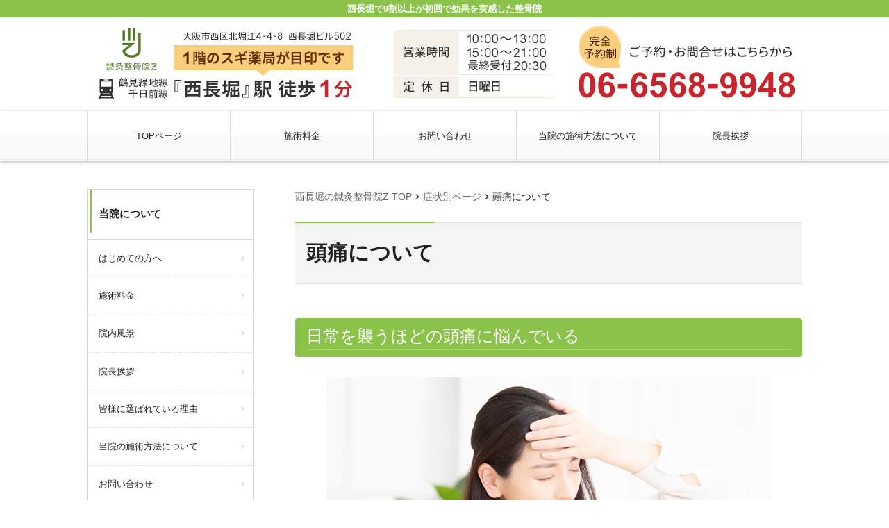

--- FILE ---
content_type: text/html; charset=UTF-8
request_url: https://shinkyu-seikotsu-z.com/case/headache/
body_size: 11030
content:
<!doctype html><html dir="ltr" lang="ja"><head>  <script>(function(w,d,s,l,i){w[l]=w[l]||[];w[l].push({'gtm.start':
new Date().getTime(),event:'gtm.js'});var f=d.getElementsByTagName(s)[0],
j=d.createElement(s),dl=l!='dataLayer'?'&l='+l:'';j.async=true;j.src=
'https://www.googletagmanager.com/gtm.js?id='+i+dl;f.parentNode.insertBefore(j,f);
})(window,document,'script','dataLayer','GTM-NX89QKSR');</script>    <script async src="https://www.googletagmanager.com/gtag/js?id=G-H1PHVWXB7C"></script> <script>window.dataLayer = window.dataLayer || [];
  function gtag(){dataLayer.push(arguments);}
  gtag('js', new Date());

  gtag('config', 'G-H1PHVWXB7C');</script><meta charset="UTF-8"><meta name="viewport" content="width=device-width,initial-scale=1.0,viewport-fit=cover"><link media="all" href="https://shinkyu-seikotsu-z.com/wpcms/wp-content/cache/autoptimize/css/autoptimize_fcb0909a76a83982c625e4e5eec76ce1.css" rel="stylesheet"><title>頭痛について | 西長堀の鍼灸整骨院Zは腰痛にお悩みの90％以上が改善効果を実感</title><meta name="description" content="日常を襲うほどの頭痛に悩んでいる 仕事に集中できず、凡ミスを連発してしまっている 冷静になることができず、イラ" /><meta name="robots" content="max-image-preview:large" /><link rel="canonical" href="https://shinkyu-seikotsu-z.com/case/headache/" /><meta name="generator" content="All in One SEO (AIOSEO) 4.6.2" /><meta name="google" content="nositelinkssearchbox" /> <script type="application/ld+json" class="aioseo-schema">{"@context":"https:\/\/schema.org","@graph":[{"@type":"BreadcrumbList","@id":"https:\/\/shinkyu-seikotsu-z.com\/case\/headache\/#breadcrumblist","itemListElement":[{"@type":"ListItem","@id":"https:\/\/shinkyu-seikotsu-z.com\/#listItem","position":1,"name":"\u5bb6","item":"https:\/\/shinkyu-seikotsu-z.com\/","nextItem":"https:\/\/shinkyu-seikotsu-z.com\/case\/headache\/#listItem"},{"@type":"ListItem","@id":"https:\/\/shinkyu-seikotsu-z.com\/case\/headache\/#listItem","position":2,"name":"\u982d\u75db\u306b\u3064\u3044\u3066","previousItem":"https:\/\/shinkyu-seikotsu-z.com\/#listItem"}]},{"@type":"Organization","@id":"https:\/\/shinkyu-seikotsu-z.com\/#organization","name":"\u897f\u9577\u5800\u306e\u937c\u7078\u6574\u9aa8\u9662Z\u306f\u8170\u75db\u306b\u304a\u60a9\u307f\u306e90\uff05\u4ee5\u4e0a\u304c\u6539\u5584\u52b9\u679c\u3092\u5b9f\u611f","url":"https:\/\/shinkyu-seikotsu-z.com\/"},{"@type":"WebPage","@id":"https:\/\/shinkyu-seikotsu-z.com\/case\/headache\/#webpage","url":"https:\/\/shinkyu-seikotsu-z.com\/case\/headache\/","name":"\u982d\u75db\u306b\u3064\u3044\u3066 | \u897f\u9577\u5800\u306e\u937c\u7078\u6574\u9aa8\u9662Z\u306f\u8170\u75db\u306b\u304a\u60a9\u307f\u306e90\uff05\u4ee5\u4e0a\u304c\u6539\u5584\u52b9\u679c\u3092\u5b9f\u611f","description":"\u65e5\u5e38\u3092\u8972\u3046\u307b\u3069\u306e\u982d\u75db\u306b\u60a9\u3093\u3067\u3044\u308b \u4ed5\u4e8b\u306b\u96c6\u4e2d\u3067\u304d\u305a\u3001\u51e1\u30df\u30b9\u3092\u9023\u767a\u3057\u3066\u3057\u307e\u3063\u3066\u3044\u308b \u51b7\u9759\u306b\u306a\u308b\u3053\u3068\u304c\u3067\u304d\u305a\u3001\u30a4\u30e9","inLanguage":"ja","isPartOf":{"@id":"https:\/\/shinkyu-seikotsu-z.com\/#website"},"breadcrumb":{"@id":"https:\/\/shinkyu-seikotsu-z.com\/case\/headache\/#breadcrumblist"},"datePublished":"2023-08-28T17:20:36+09:00","dateModified":"2024-09-20T20:01:47+09:00"},{"@type":"WebSite","@id":"https:\/\/shinkyu-seikotsu-z.com\/#website","url":"https:\/\/shinkyu-seikotsu-z.com\/","name":"\u897f\u9577\u5800 \u937c\u7078\u6574\u9aa8\u9662Z","alternateName":"\u937c\u7078\u6574\u9aa8\u9662Z","description":"\u897f\u9577\u5800\u30679\u5272\u4ee5\u4e0a\u304c\u521d\u56de\u3067\u52b9\u679c\u3092\u5b9f\u611f\u3057\u305f\u6574\u9aa8\u9662","inLanguage":"ja","publisher":{"@id":"https:\/\/shinkyu-seikotsu-z.com\/#organization"}}]}</script>  <script src="https://shinkyu-seikotsu-z.com/wpcms/wp-includes/js/jquery/jquery.min.js?ver=3.7.1" id="jquery-core-js"></script> <script id="ari-fancybox-js-extra">var ARI_FANCYBOX = {"lightbox":{"backFocus":false,"trapFocus":false,"thumbs":{"hideOnClose":false},"touch":{"vertical":true,"momentum":true},"buttons":["slideShow","fullScreen","thumbs","close"],"lang":"custom","i18n":{"custom":{"PREV":"Previous","NEXT":"Next","PLAY_START":"Start slideshow (P)","PLAY_STOP":"Stop slideshow (P)","FULL_SCREEN":"Full screen (F)","THUMBS":"Thumbnails (G)","CLOSE":"Close (Esc)","ERROR":"The requested content cannot be loaded. <br\/> Please try again later."}}},"convert":{"images":{"convert":true,"post_grouping":true}},"viewers":{"pdfjs":{"url":"https:\/\/shinkyu-seikotsu-z.com\/wpcms\/wp-content\/plugins\/ari-fancy-lightbox\/assets\/pdfjs\/web\/viewer.html"}}};</script> <link rel="https://api.w.org/" href="https://shinkyu-seikotsu-z.com/wp-json/" /><link rel='shortlink' href='https://shinkyu-seikotsu-z.com/?p=4595' /><link rel="alternate" type="application/json+oembed" href="https://shinkyu-seikotsu-z.com/wp-json/oembed/1.0/embed?url=https%3A%2F%2Fshinkyu-seikotsu-z.com%2Fcase%2Fheadache%2F" /><link rel="alternate" type="text/xml+oembed" href="https://shinkyu-seikotsu-z.com/wp-json/oembed/1.0/embed?url=https%3A%2F%2Fshinkyu-seikotsu-z.com%2Fcase%2Fheadache%2F&#038;format=xml" /><link rel='stylesheet' id='4470-css' href='https://shinkyu-seikotsu-z.com/wpcms/wp-content/cache/autoptimize/css/autoptimize_single_d28e13732720dbeb300be843277eab83.css?v=9561' media='all' />  <script type="application/ld+json">{
    "@context": "https://schema.org",
    "@type": "BreadcrumbList",
    "itemListElement": [
        {
            "@type": "ListItem",
            "position": 1,
            "item": {
                "@id": "https://shinkyu-seikotsu-z.com",
                "name": "TOPページ"
            }
        },
        {
            "@type": "ListItem",
            "position": 2,
            "item": {
                "@id": "https://shinkyu-seikotsu-z.com/case/",
                "name": "症状別ページ"
            }
        },
        {
            "@type": "ListItem",
            "position": 3,
            "item": {
                "@id": "https://shinkyu-seikotsu-z.com/case/headache/",
                "name": "頭痛について"
            }
        }
    ]
}</script>  <noscript><style>#bodyLoading {
	display: none;
}</style></noscript></head><body data-rsssl=1 x-ms-format-detection="none" class="case-template-default single single-case postid-4595 wp-embed-responsive kbp2-color-light_green kbp2-webfontnone"><div id="bodyLoading" class="loader-wrap"><div class="loader">Loading...</div></div> <noscript><iframe src="https://www.googletagmanager.com/ns.html?id=GTM-NX89QKSR"
height="0" width="0" style="display:none;visibility:hidden"></iframe></noscript><header id="header" class="header" role="banner"><h1 class="header__title">西長堀で9割以上が初回で効果を実感した整骨院</h1><div class="header-img"><p class="sp-show"><a href="tel:06-6568-9948"><img width="730" height="128" src="https://shinkyu-seikotsu-z.com/wpcms/wp-content/uploads/2017/12/custom_header_image_small-2.png" class="attachment-medium_large size-medium_large" alt="" decoding="async" loading="lazy" srcset="https://shinkyu-seikotsu-z.com/wpcms/wp-content/uploads/2017/12/custom_header_image_small-2.png 768w, https://shinkyu-seikotsu-z.com/wpcms/wp-content/uploads/2017/12/custom_header_image_small-2-300x53.png 300w" sizes="(max-width: 730px) 100vw, 730px" /></a></p><p class="sp-hide"><a href="https://shinkyu-seikotsu-z.com/"><img width="1030" height="135" src="https://shinkyu-seikotsu-z.com/wpcms/wp-content/uploads/2017/12/custom_header_image-2.png" class="attachment-1536x1536 size-1536x1536" alt="" decoding="async" loading="lazy" srcset="https://shinkyu-seikotsu-z.com/wpcms/wp-content/uploads/2017/12/custom_header_image-2.png 1030w, https://shinkyu-seikotsu-z.com/wpcms/wp-content/uploads/2017/12/custom_header_image-2-300x39.png 300w, https://shinkyu-seikotsu-z.com/wpcms/wp-content/uploads/2017/12/custom_header_image-2-1024x134.png 1024w, https://shinkyu-seikotsu-z.com/wpcms/wp-content/uploads/2017/12/custom_header_image-2-768x101.png 768w" sizes="(max-width: 1030px) 100vw, 1030px" /></a></p></div><nav class="header-nav material-btn-wrap" id="header-nav" role="navigation"><div id="header-nav-inner" class="header-nav-inner"><ul id="menu-%e3%82%b0%e3%83%ad%e3%83%bc%e3%83%90%e3%83%ab%e3%83%8a%e3%83%93%ef%bc%88%e4%bb%ae%ef%bc%89" class="header-nav-menu sp-hide-flex"><li id="menu-item-4419" class="menu-item menu-item-type-post_type menu-item-object-page menu-item-home menu-item-4419"><a title="西長堀の鍼灸整骨院Z TOP" href="https://shinkyu-seikotsu-z.com/">TOPページ</a></li><li id="menu-item-4560" class="menu-item menu-item-type-post_type menu-item-object-page menu-item-4560"><a href="https://shinkyu-seikotsu-z.com/price/">施術料金</a></li><li id="menu-item-4418" class="menu-item menu-item-type-post_type menu-item-object-page menu-item-4418"><a href="https://shinkyu-seikotsu-z.com/contact/">お問い合わせ</a></li><li id="menu-item-4802" class="menu-item menu-item-type-post_type menu-item-object-page menu-item-4802"><a href="https://shinkyu-seikotsu-z.com/method/">当院の施術方法について</a></li><li id="menu-item-4803" class="menu-item menu-item-type-post_type menu-item-object-page menu-item-4803"><a href="https://shinkyu-seikotsu-z.com/staff/">院長挨拶</a></li></ul><ul class="header-nav-menu sp-show-flex"><li><a id="mobile-nav-btn" class="mobile-nav-btn" href="#side"><i class="material-icons-round">menu</i>MENU</a></li><li><a href="tel:06-6568-9948"><i class="material-icons-round">local_phone</i>電話する</a></li><li><a href="/contact"><i class="material-icons-round">event_available</i>WEB予約</a></li><li><a class="scroll-btn" href="#main_map"><i class="material-icons-round">location_on</i>アクセス</a></li></ul></div></nav></header><div class="container container-side-left" id="container"><main id="main" class="main" role="main"><div class="breadcrumbs"> <span property="itemListElement" typeof="ListItem"><a property="item" typeof="WebPage" title="西長堀の鍼灸整骨院Z TOP" href="https://shinkyu-seikotsu-z.com" class="home"><span property="name">西長堀の鍼灸整骨院Z TOP</span></a><meta property="position" content="1"></span><i class="material-icons">chevron_right</i><span property="itemListElement" typeof="ListItem"><a property="item" typeof="WebPage" title="症状別ページへ移動" href="https://shinkyu-seikotsu-z.com/case/" class="archive post-case-archive"><span property="name">症状別ページ</span></a><meta property="position" content="2"></span><i class="material-icons">chevron_right</i><span property="itemListElement" typeof="ListItem"><span property="name">頭痛について</span><meta property="position" content="3"></span></div><h2 class="main__title">頭痛について</h2><div class="page-info"></div><div id="case-4595" class="content-style post-4595 case type-case status-publish hentry"><h3>日常を襲うほどの頭痛に悩んでいる</h3><p><img fetchpriority="high" decoding="async" src="https://shinkyu-seikotsu-z.com/wpcms/wp-content/uploads/2023/08/678a81362c8b1e9bc7e76f12f35ce7bc.jpg" alt="頭痛の辛い症状に悩む女性" width="640" height="427" class="aligncenter size-full wp-image-4596" srcset="https://shinkyu-seikotsu-z.com/wpcms/wp-content/uploads/2023/08/678a81362c8b1e9bc7e76f12f35ce7bc.jpg 640w, https://shinkyu-seikotsu-z.com/wpcms/wp-content/uploads/2023/08/678a81362c8b1e9bc7e76f12f35ce7bc-300x200.jpg 300w" sizes="(max-width: 640px) 100vw, 640px" /></p><ul><li>仕事に集中できず、凡ミスを連発してしまっている</li><li>冷静になることができず、イライラする</li><li>ますます痛みが強くなるのでは、と不安になっている</li><li>寝つきが悪く、深い睡眠ができていない気がする</li><li>鎮痛剤が手放せず、費用が重なる</li></ul><p>頭痛は、その強烈な痛みと共に、患者の生活に多くの悩みをもたらす症状です。仕事や日常の活動に集中できない、イライラや不安を感じる、睡眠に障害が出るなど、頭痛によって引き起こされる心理的な問題も少なくありません。もちろん、耐えられないほどの痛み、めまいで視界が悪くなるなどといった身体的な問題も多くあります。</p><p>特に仕事や家庭の責任を持つ人々にとって、頭痛が日常の機能を阻害し、ストレスを増大させることがあります。これにより、生活の質が低下し、充実感を欠いた日々を余儀なくされるでしょう。頭痛は腰痛や肩コリなどと並んでありふれた症状でありますが、悪化すると耐え難い痛みを発します。しかし「ただの頭痛」として他人から理解されにくいという側面があるのも事実です。</p><p><span style="color: #ff0000;"><strong>頭痛が継続すると、その影響は心身にわたり、全体的な健康に悪影響を及ぼす可能性があります。</strong></span>頭痛の症状だけでなく、それが引き起こす悩みや日常生活への影響も理解することが重要です。放置して悪化してからでは、改善までに時間がかかることを念頭に置きましょう。</p><h3>頭痛の改善は西長堀の鍼灸整骨院Zにお任せください</h3><p><img decoding="async" src="https://shinkyu-seikotsu-z.com/wpcms/wp-content/uploads/2023/08/8c12128b2f5086ae1484924aa65a153b.jpg" alt="手技と鍼灸両面からの施術で症状を改善します" width="640" height="480" class="aligncenter size-full wp-image-4598" srcset="https://shinkyu-seikotsu-z.com/wpcms/wp-content/uploads/2023/08/8c12128b2f5086ae1484924aa65a153b.jpg 640w, https://shinkyu-seikotsu-z.com/wpcms/wp-content/uploads/2023/08/8c12128b2f5086ae1484924aa65a153b-300x225.jpg 300w" sizes="(max-width: 640px) 100vw, 640px" /></p><p>頭痛は風邪の症状だと誤解されているかもしれませんが、決してそうではありません。身体の歪みや筋肉の緊張によって発症する頭痛も多く見られます。<strong><span style="background-color: #ffff99;">鍼灸整骨院Zでは、筋肉にはたらきかける手技と、神経の動きを活性化させる鍼灸の両面から患者さまの頭痛を改善させていきます。</span></strong></p><p>今までいろんな整体院や接骨院を試しても効果がなかったという方でも大歓迎です。院名にあるZはアルファベットの一番最後、つまり最後の砦として当院は存在しています。他の院では体感できない効果をぜひとも味わってください。何か疑問や心配事があれば、施術前にカウンセリングの時間を設けていますのでそこで何でもお話しください。</p><p>西区は大阪市の中でも子育て世代が多いエリアです。もちろん患者さまへの対応は平等ですが、当院は子育てや家事、仕事に奔走するママさんたちの役に立ちたいと思っております。<strong>身体のメンテナンスを当院でするだけでなく、普段の愚痴などを好きなだけ話していただいて結構です。</strong>そうすることで気持ちがスッキリすれば、こちらとしてもやりがいがあります。</p><h3>頭痛の原因について</h3><p><img decoding="async" src="https://shinkyu-seikotsu-z.com/wpcms/wp-content/uploads/2023/08/ee62250351b1f9c6ecf7a52a0d794905.jpg" alt="ストレスや自律神経の乱れも頭痛の原因になります" width="640" height="480" class="aligncenter size-full wp-image-4599" srcset="https://shinkyu-seikotsu-z.com/wpcms/wp-content/uploads/2023/08/ee62250351b1f9c6ecf7a52a0d794905.jpg 640w, https://shinkyu-seikotsu-z.com/wpcms/wp-content/uploads/2023/08/ee62250351b1f9c6ecf7a52a0d794905-300x225.jpg 300w" sizes="(max-width: 640px) 100vw, 640px" /></p><p>頭痛は日頃の疲れや不眠などによって起こる、一種の生活習慣病といえるでしょう。頭痛の原因は複数ありますが、その中でも多くは筋緊張に関連しています。<span style="background-color: #ffff99;"><strong>ストレスや緊張状態が続くと身体は強張り、筋肉が硬まって頭痛を引き起こすことがあります。</strong></span>そんな緊張状態はやはり、仕事や家庭の忙しさによる不安やプレッシャーから引き起こされるケースが多いです。</p><p>また、自律神経の状態も頭痛を考える上で見逃せません。自律神経とは身体の機能を活性化させる交感神経と、リラックス作用を高める副交感神経の二つからなる神経のことです。<span style="color: #ff0000;"><strong>自律神経のバランスが乱れることによって、頭痛の発症リスクは高まります。</strong></span>睡眠や食事の時間をよく取るようにし、健康的な生活を心がけることが重要です。</p><p>長時間同じ姿勢で、なおかつ姿勢不良な状態で作業や生活を送ることも頭痛の原因の一つです。姿勢が乱れると首の位置が前方に移動し、身体のバランスが崩れます 。すると体幹を支えるインナーマッスルが低下してしまい、背中や首に負担がかかり頭痛を引き起こすのです。<strong>頭痛の原因を考える上ではこうして心身の両面から探る必要があります。</strong></p><h3>西長堀の鍼灸整骨院Zで健康の新しいスタートを</h3><p><img loading="lazy" decoding="async" src="https://shinkyu-seikotsu-z.com/wpcms/wp-content/uploads/2023/08/1bef2f7d0c13ba7cc5bc886fc55cff93.jpg" alt="頭痛を解消して痛み止めに頼らない身体を手にれましょう" width="640" height="427" class="aligncenter size-full wp-image-4597" srcset="https://shinkyu-seikotsu-z.com/wpcms/wp-content/uploads/2023/08/1bef2f7d0c13ba7cc5bc886fc55cff93.jpg 640w, https://shinkyu-seikotsu-z.com/wpcms/wp-content/uploads/2023/08/1bef2f7d0c13ba7cc5bc886fc55cff93-300x200.jpg 300w" sizes="(max-width: 640px) 100vw, 640px" /></p><p>慢性的な頭痛が続いているけれど、風邪をひいているわけでもないし、医療機関の検査で病気も見つからなかったというような状態にありませんか。そんな方は一度、整体的な観点でご自身と向き合ってみてはどうでしょう。<strong>改善すれば薬が手放させたり、肩こりや眼精疲労が解消されたりと、メリットがたくさんあります。</strong></p><p>鍼灸整骨院Zでは筋肉の緊張を取ることはもちろん、姿勢の根本から変化させて、患者さまの頭痛を改善させていきます。脳は、今の悪い姿勢を「正しい姿勢」として誤認識しているかもしれません。その誤りを微調整するために当院では『TNブレイン』という人気のある特別な手法で、元のベストな状態へと戻していきます。</p><p>自宅でできるような、インナーマッスルを鍛えるトレーニングを日常に組み込めば、施術の効果は高まって頭痛の改善は早くなるでしょう。また、原因が自律神経にある場合は、鍼灸施術を行い、食事等の生活面でのアドバイスをします。当院の技術は手技と鍼治療の両面から提供でき、患者さまの状態によって方法は変えていきます。<strong><span style="background-color: #ffff99;">頭痛を改善し、これから健康的な身体を作っていきたいという方はぜひ一度お試しください。</span></strong></p><section><h2 class="reset title01_img01 title01_btm"><img decoding="async" src="/wpcms/custom/images/catch_title.png" alt="西長堀で多くの方の症状を改善" class="img_w00" /></h2><p class="reset title01_img01"><img decoding="async" src="/wpcms/custom/images/graph_title.png" alt="多くの方が疲れ・痛みを抱えて来院する中「初回で劇的に改善した!!」という方は" class="img_w00" /><br /> <img decoding="async" src="/wpcms/custom/images/graph_img01.png" alt="初回で改善効果を感じた 90%" class="img_w00" /></p><p class="note">※2012年12月～2022年12月までの計測データ</p><h3 class="reset support_title txtnoto">当院は初回での効果だけでなく<br /> 疲れが回復しやすい身体に<span class="txt_ls02">する</span>ために<br /> <span class="txtbig txtbg07">多方面からサポ<span class="txt_ls02">ートしま</span>す</span></h3><div class="bg_support"><figure class="centerb0"><img decoding="async" src="/wpcms/custom/images/support_img.png" alt="" class="img_w00" /></figure></div></section><div class="fixed_m"><div class="bg_info"><p class="title">鍼灸整骨院Ｚ</p><figure class="centerb0"><img decoding="async" src="/wpcms/custom/images/info_line.png" alt="" class="" /></figure><p class="ad">〒550-0014 大阪市西区北堀江4-4-8 西長堀ビル502</p><figure class="centerb0"><img decoding="async" src="/wpcms/custom/images/info_room.jpg" alt="院内写真" class="" /></figure><table class="info_data"><tr><th>営業時間</th><td class="data fst">10:00～13:00 / 15:00～21:00<br />（最終受付20:30）</td></tr><tr><th>定休日</th><td class="data fst">日曜日</td></tr></table><figure class="centerb0"><img decoding="async" src="/wpcms/custom/images/info_btn.png" alt="着替えあり クレジット・paypay利用可 完全予約制" class="" /></figure></div><figure class="centerb0"><a href="tel:0665689948"><img decoding="async" src="/wpcms/custom/images/btn_tel.png" alt="電話予約 06-6568-9948" class="img_w09" /></a></figure><figure class="centerb0"><a href="https://lin.ee/ANhUgU8" target="blank" rel="nofollow noopener"><img decoding="async" src="/wpcms/custom/images/bnr_line.png" alt="LINE予約" class="img_w09" /></a></figure></div></section></div><div class="nav-links page-links"><a href="https://shinkyu-seikotsu-z.com/case/yotu/" rel="prev">< PREV - <strong>腰痛の改善について</strong></a><a href="https://shinkyu-seikotsu-z.com/case/case-4869/" rel="next">NEXT - <strong>腰椎椎間板ヘルニア</strong> ></a></div><aside id="close" class="close" role="complementary"><div class="close-info"><h3 class="close-info__title"><i class="material-icons-round">info_outline</i>鍼灸整骨院Z</h3><div class="close-info-content-wrap"><div class="close-info-content"><dl><dt>住所</dt><dd>〒550-0014<br /> 大阪市西区北堀江４－４－８西長堀ビル５０２</dd><dt>電話番号</dt><dd class="close-info-content__tel"><a href="tel:06-6568-9948"><i class="material-icons-round">contact_phone</i> 06-6568-9948</a></dd></dl><p class="close-info-content__btn"><a href="/contact" class="link-btn link-btn--block"><i class="material-icons-round">event_available</i> ご予約は24時間受付中</a></p><dl><dt>営業時間</dt><dd>月火木金土 10:00～13:00／15:00～21:00（最終受付20:30)</dd><dt>休業日</dt><dd>日曜日</dd></dl></div><div class="close-info-content"><dl id="main_map"><dt>アクセス</dt><dd>西長堀駅【鶴見緑地線、千日前線】から徒歩１分<br /> 一階にスギ薬局があるビルが目印です<br /></dd></dl><figure class="close-info-content__map"><iframe src="https://www.google.com/maps/embed?pb=!1m18!1m12!1m3!1d3281.2683238720288!2d135.4835502793457!3d34.6731768!2m3!1f0!2f0!3f0!3m2!1i1024!2i768!4f13.1!3m3!1m2!1s0x6000e7aa23a731e9%3A0x9816dbc1f34527ae!2z44CSNTUwLTAwMTQg5aSn6Ziq5bqc5aSn6Ziq5biC6KW_5Yy65YyX5aCA5rGf77yU5LiB55uu77yU4oiS77yYIOilv-mVt-WggOODk-ODqw!5e0!3m2!1sja!2sjp!4v1667284927175!5m2!1sja!2sjp" width="600" height="450" style="border:0;" allowfullscreen="" loading="lazy" referrerpolicy="no-referrer-when-downgrade"></iframe></figure></div></div></div></aside></main><div class="side" id="side" role="complementary"><div id="side-inner" class="side-inner"><ul id="menu-%e3%82%b0%e3%83%ad%e3%83%bc%e3%83%90%e3%83%ab%e3%83%8a%e3%83%93%ef%bc%88%e4%bb%ae%ef%bc%89-5" class="mobile-nav sp-show"><li class="menu-item menu-item-type-post_type menu-item-object-page menu-item-home menu-item-4419"><a title="西長堀の鍼灸整骨院Z TOP" href="https://shinkyu-seikotsu-z.com/">TOPページ</a></li><li class="menu-item menu-item-type-post_type menu-item-object-page menu-item-4560"><a href="https://shinkyu-seikotsu-z.com/price/">施術料金</a></li><li class="menu-item menu-item-type-post_type menu-item-object-page menu-item-4418"><a href="https://shinkyu-seikotsu-z.com/contact/">お問い合わせ</a></li><li class="menu-item menu-item-type-post_type menu-item-object-page menu-item-4802"><a href="https://shinkyu-seikotsu-z.com/method/">当院の施術方法について</a></li><li class="menu-item menu-item-type-post_type menu-item-object-page menu-item-4803"><a href="https://shinkyu-seikotsu-z.com/staff/">院長挨拶</a></li></ul><div id="nav_menu-4" class="widget nav_menu-4 widget_nav_menu"><h3 class="widgettitle">当院について</h3><div class="menu-%e5%bd%93%e9%99%a2%e3%81%ab%e3%81%a4%e3%81%84%e3%81%a6-container"><ul id="menu-%e5%bd%93%e9%99%a2%e3%81%ab%e3%81%a4%e3%81%84%e3%81%a6-4" class="menu"><li class="menu-item menu-item-type-post_type menu-item-object-page menu-item-4621"><a href="https://shinkyu-seikotsu-z.com/first/">はじめての方へ</a></li><li class="menu-item menu-item-type-post_type menu-item-object-page menu-item-4600"><a href="https://shinkyu-seikotsu-z.com/price/">施術料金</a></li><li class="menu-item menu-item-type-post_type menu-item-object-page menu-item-4407"><a href="https://shinkyu-seikotsu-z.com/scenery/">院内風景</a></li><li class="menu-item menu-item-type-post_type menu-item-object-page menu-item-4821"><a href="https://shinkyu-seikotsu-z.com/staff/">院長挨拶</a></li><li class="menu-item menu-item-type-post_type menu-item-object-page menu-item-4409"><a href="https://shinkyu-seikotsu-z.com/cause/">皆様に選ばれている理由</a></li><li class="menu-item menu-item-type-post_type menu-item-object-page menu-item-4826"><a href="https://shinkyu-seikotsu-z.com/method/">当院の施術方法について</a></li><li class="menu-item menu-item-type-post_type menu-item-object-page menu-item-3745"><a href="https://shinkyu-seikotsu-z.com/contact/">お問い合わせ</a></li><li class="menu-item menu-item-type-post_type_archive menu-item-object-voice menu-item-4671"><a href="https://shinkyu-seikotsu-z.com/voice/">お客様の声</a></li><li class="menu-item menu-item-type-post_type menu-item-object-page current_page_parent menu-item-4873"><a href="https://shinkyu-seikotsu-z.com/diary/">院長日記</a></li></ul></div></div><div id="nav_menu-5" class="widget nav_menu-5 widget_nav_menu"><h3 class="widgettitle">当院の施術について</h3><div class="menu-%e5%bd%93%e9%99%a2%e3%81%ae%e6%96%bd%e8%a1%93%e3%81%ab%e3%81%a4%e3%81%84%e3%81%a6-container"><ul id="menu-%e5%bd%93%e9%99%a2%e3%81%ae%e6%96%bd%e8%a1%93%e3%81%ab%e3%81%a4%e3%81%84%e3%81%a6-4" class="menu"><li class="menu-item menu-item-type-post_type menu-item-object-case menu-item-4602"><a href="https://shinkyu-seikotsu-z.com/case/yotu/">腰痛の改善について</a></li><li class="menu-item menu-item-type-post_type menu-item-object-case current-menu-item menu-item-4601"><a href="https://shinkyu-seikotsu-z.com/case/headache/" aria-current="page">頭痛について</a></li><li class="menu-item menu-item-type-post_type menu-item-object-case menu-item-4603"><a href="https://shinkyu-seikotsu-z.com/case/katakori/">肩こりの改善について</a></li><li class="menu-item menu-item-type-custom menu-item-object-custom menu-item-4877"><a href="https://shinkyu-seikotsu-z.com/case/case-4869/">腰椎椎間板ヘルニア</a></li><li class="menu-item menu-item-type-custom menu-item-object-custom menu-item-5056"><a href="https://shinkyu-seikotsu-z.com/case/strained_back/">ぎっくり腰について</a></li><li class="menu-item menu-item-type-custom menu-item-object-custom menu-item-5057"><a href="https://shinkyu-seikotsu-z.com/case/hunched_back/">猫背矯正について</a></li><li class="menu-item menu-item-type-custom menu-item-object-custom menu-item-5058"><a href="https://shinkyu-seikotsu-z.com/case/sprain/">捻挫の改善について</a></li></ul></div></div><div id="kbp2_custom_widget_news-2" class="widget kbp2_custom_widget_news-2 widget_news"><h3 class="widgettitle">お知らせ</h3><div class="widget_news-list-wrap"><div class="widget_news-list"><p><i class="material-icons-round">query_builder</i>2025年1月27日</p><p>2月８日～2月１３日まで出張研修のため休診いたします</p><p>患者様には大変ご迷惑をおかけしますが宜しくお願いします</p><p>ご予約の受付は行っておりますので随時ご連絡お待ちしております</p></div><div class="widget_news-list"><p><i class="material-icons-round">query_builder</i>2024年12月20日</p><p>大阪市西区腰痛専門　鍼灸整骨院Z</p><p>年末は１２月２７日17時までの診療になります</p><p>年始は1月6日からの診療開始になりますので宜しくお願いします</p></div><div class="widget_news-list"><p><i class="material-icons-round">query_builder</i>2022年11月07日</p><p><strong>11/7からオープンしました<br /> </strong>オープン記念キャンペーンも実施しております。よろしくお願いいたします。</p></div><div class="widget_news-list"><p><i class="material-icons-round">query_builder</i>2023年12月15日</p><p>鍼灸整骨院Zの年末年始施術時間のお知らせです</p><p>年末は12月30日17時までの営業になります　　</p><p>年始は1月4日から営業になりますので宜しくお願いします</p></div></div></div><div id="kbp2_custom_widget_banner_text-5" class="widget kbp2_custom_widget_banner_text-5 widget_banner"><figure><img src="https://shinkyu-seikotsu-z.com/wpcms/wp-content/themes/kudoken-blog-plan-2/resources/assets/images/common/bg__bnr--02.jpg" alt=""><figcaption><a href="https://shinkyu-seikotsu-z.com/case/"><span class="widget_banner__title">症状別ページ</span><span class="widget_banner__btn">詳しくはこちら <i class="material-icons-round">arrow_forward</i></span></a></figcaption></figure></div><div id="kbp2_custom_widget_info-2" class="widget kbp2_custom_widget_info-2 widget_info"><h3 class="widgettitle">店舗情報</h3><dl><dt>店舗名</dt><dd>鍼灸整骨院Z</dd><dt>住所</dt><dd>〒550-0014<br /> 大阪市西区北堀江４－４－８西長堀ビル５０２</dd><dt>電話番号</dt><dd class="widget_info__tel"><a href="tel:06-6568-9948"><i class="material-icons-round">contact_phone</i> 06-6568-9948</a></dd><dd class="widget_info__btn"><a href="/contact" class="link-btn link-btn--block"><i class="material-icons-round">event_available</i> ご予約は24時間受付中</a></dd><dt>営業時間</dt><dd>月火木金土 10:00～13:00／15:00～21:00（最終受付20:30)</dd><dt>休業日</dt><dd>日曜日</dd><dt>アクセス</dt><dd>西長堀駅【鶴見緑地線、千日前線】から徒歩１分<br /> 一階にスギ薬局があるビルが目印です<br /></dd><dd class="widget_info__map"><iframe src="https://www.google.com/maps/embed?pb=!1m18!1m12!1m3!1d3281.2683238720288!2d135.4835502793457!3d34.6731768!2m3!1f0!2f0!3f0!3m2!1i1024!2i768!4f13.1!3m3!1m2!1s0x6000e7aa23a731e9%3A0x9816dbc1f34527ae!2z44CSNTUwLTAwMTQg5aSn6Ziq5bqc5aSn6Ziq5biC6KW_5Yy65YyX5aCA5rGf77yU5LiB55uu77yU4oiS77yYIOilv-mVt-WggOODk-ODqw!5e0!3m2!1sja!2sjp!4v1667284927175!5m2!1sja!2sjp" width="600" height="450" style="border:0;" allowfullscreen="" loading="lazy" referrerpolicy="no-referrer-when-downgrade"></iframe></dd></dl></div></div></div></div><footer id="footer" class="footer" role="contentinfo"><div class="footer-contact"><h3 class="footer-contact__title">ご予約・お問い合わせ</h3><p class="footer-contact__tel"><a href="tel:06-6568-9948"><i class="material-icons-round">contact_phone</i> 06-6568-9948</a></p><p class="footer-contact__btn"><a href="/contact" class="link-btn"><i class="material-icons-round">event_available</i> ご予約は24時間受付中</a></p></div><address class="footer-address">鍼灸整骨院Z / 〒550-0014
大阪市西区北堀江４－４－８西長堀ビル５０２ / 西長堀駅【鶴見緑地線、千日前線】から徒歩１分
一階にスギ薬局があるビルが目印です
 / <i class="material-icons-round">contact_phone</i> 06-6568-9948</address><p class="footer-copyright"><small>&copy; 2026 <a href="https://shinkyu-seikotsu-z.com/">西長堀の鍼灸整骨院Z</a></small></p></footer>  <script type="text/javascript">jQuery(function() {

			var images = jQuery('a').filter(function() {
				return /\.(jpe?g|png|gif|bmp|webp)$/i.test(jQuery(this).attr('href'))
			});

			var gallery = jQuery('.gallery-item a').filter(function() {
				return /\.(jpe?g|png|gif|bmp|webp)$/i.test(jQuery(this).attr('href'))
			});

			var inline = jQuery('a[href^="#"]:not([href="#"])');

							images.each(function() {
					var title = jQuery(this).children("img").attr("title");
					var caption = jQuery(this).children("img").attr("alt");
					jQuery(this).attr("data-fancybox", "").attr("title", title).attr('data-caption', caption);
				});
			
							gallery.each(function() {
					var galleryid = jQuery(this).parent().parent().parent().attr("id");
					var title = jQuery(this).children("img").attr("title");
					var caption = jQuery(this).children("img").attr("alt");
					jQuery(this).attr("data-fancybox", galleryid).attr("title", title).attr('data-caption', caption);
				});
			
			

			jQuery("[data-fancybox]").fancybox({
				'loop': false,
				'margin': [44, 0],
				'gutter': 50,
				'keyboard': true,
				'arrows': true,
				'infobar': false,
				'toolbar': true,
				'buttons': ["slideShow", "fullScreen", "thumbs", "close"],
				'idleTime': 4,
				'protect': false,
				'modal': false,
				'animationEffect': "zoom",
				'animationDuration': 350,
				'transitionEffect': "fade",
				'transitionDuration': 350,
											});

		});</script>  <script defer src="https://shinkyu-seikotsu-z.com/wpcms/wp-content/cache/autoptimize/js/autoptimize_4ba6f85f31cba933867f169e20351495.js"></script></body></html>

--- FILE ---
content_type: text/css
request_url: https://shinkyu-seikotsu-z.com/wpcms/wp-content/cache/autoptimize/css/autoptimize_fcb0909a76a83982c625e4e5eec76ce1.css
body_size: 47146
content:
@charset "UTF-8";.wp-block-archives{box-sizing:border-box}.wp-block-archives-dropdown label{display:block}.wp-block-avatar{line-height:0}.wp-block-avatar,.wp-block-avatar img{box-sizing:border-box}.wp-block-avatar.aligncenter{text-align:center}.wp-block-audio{box-sizing:border-box}.wp-block-audio figcaption{margin-bottom:1em;margin-top:.5em}.wp-block-audio audio{min-width:300px;width:100%}.wp-block-button__link{box-sizing:border-box;cursor:pointer;display:inline-block;text-align:center;word-break:break-word}.wp-block-button__link.aligncenter{text-align:center}.wp-block-button__link.alignright{text-align:right}:where(.wp-block-button__link){border-radius:9999px;box-shadow:none;padding:calc(.667em + 2px) calc(1.333em + 2px);text-decoration:none}.wp-block-button[style*=text-decoration] .wp-block-button__link{text-decoration:inherit}.wp-block-buttons>.wp-block-button.has-custom-width{max-width:none}.wp-block-buttons>.wp-block-button.has-custom-width .wp-block-button__link{width:100%}.wp-block-buttons>.wp-block-button.has-custom-font-size .wp-block-button__link{font-size:inherit}.wp-block-buttons>.wp-block-button.wp-block-button__width-25{width:calc(25% - var(--wp--style--block-gap, .5em)*.75)}.wp-block-buttons>.wp-block-button.wp-block-button__width-50{width:calc(50% - var(--wp--style--block-gap, .5em)*.5)}.wp-block-buttons>.wp-block-button.wp-block-button__width-75{width:calc(75% - var(--wp--style--block-gap, .5em)*.25)}.wp-block-buttons>.wp-block-button.wp-block-button__width-100{flex-basis:100%;width:100%}.wp-block-buttons.is-vertical>.wp-block-button.wp-block-button__width-25{width:25%}.wp-block-buttons.is-vertical>.wp-block-button.wp-block-button__width-50{width:50%}.wp-block-buttons.is-vertical>.wp-block-button.wp-block-button__width-75{width:75%}.wp-block-button.is-style-squared,.wp-block-button__link.wp-block-button.is-style-squared{border-radius:0}.wp-block-button.no-border-radius,.wp-block-button__link.no-border-radius{border-radius:0!important}.wp-block-button .wp-block-button__link:where(.is-style-outline),.wp-block-button:where(.is-style-outline)>.wp-block-button__link{border:2px solid;padding:.667em 1.333em}.wp-block-button .wp-block-button__link:where(.is-style-outline):not(.has-text-color),.wp-block-button:where(.is-style-outline)>.wp-block-button__link:not(.has-text-color){color:currentColor}.wp-block-button .wp-block-button__link:where(.is-style-outline):not(.has-background),.wp-block-button:where(.is-style-outline)>.wp-block-button__link:not(.has-background){background-color:initial;background-image:none}.wp-block-button .wp-block-button__link:where(.has-border-color){border-width:initial}.wp-block-button .wp-block-button__link:where([style*=border-top-color]){border-top-width:medium}.wp-block-button .wp-block-button__link:where([style*=border-right-color]){border-right-width:medium}.wp-block-button .wp-block-button__link:where([style*=border-bottom-color]){border-bottom-width:medium}.wp-block-button .wp-block-button__link:where([style*=border-left-color]){border-left-width:medium}.wp-block-button .wp-block-button__link:where([style*=border-style]){border-width:initial}.wp-block-button .wp-block-button__link:where([style*=border-top-style]){border-top-width:medium}.wp-block-button .wp-block-button__link:where([style*=border-right-style]){border-right-width:medium}.wp-block-button .wp-block-button__link:where([style*=border-bottom-style]){border-bottom-width:medium}.wp-block-button .wp-block-button__link:where([style*=border-left-style]){border-left-width:medium}.wp-block-buttons.is-vertical{flex-direction:column}.wp-block-buttons.is-vertical>.wp-block-button:last-child{margin-bottom:0}.wp-block-buttons>.wp-block-button{display:inline-block;margin:0}.wp-block-buttons.is-content-justification-left{justify-content:flex-start}.wp-block-buttons.is-content-justification-left.is-vertical{align-items:flex-start}.wp-block-buttons.is-content-justification-center{justify-content:center}.wp-block-buttons.is-content-justification-center.is-vertical{align-items:center}.wp-block-buttons.is-content-justification-right{justify-content:flex-end}.wp-block-buttons.is-content-justification-right.is-vertical{align-items:flex-end}.wp-block-buttons.is-content-justification-space-between{justify-content:space-between}.wp-block-buttons.aligncenter{text-align:center}.wp-block-buttons:not(.is-content-justification-space-between,.is-content-justification-right,.is-content-justification-left,.is-content-justification-center) .wp-block-button.aligncenter{margin-left:auto;margin-right:auto;width:100%}.wp-block-buttons[style*=text-decoration] .wp-block-button,.wp-block-buttons[style*=text-decoration] .wp-block-button__link{text-decoration:inherit}.wp-block-buttons.has-custom-font-size .wp-block-button__link{font-size:inherit}.wp-block-button.aligncenter,.wp-block-calendar{text-align:center}.wp-block-calendar td,.wp-block-calendar th{border:1px solid;padding:.25em}.wp-block-calendar th{font-weight:400}.wp-block-calendar caption{background-color:inherit}.wp-block-calendar table{border-collapse:collapse;width:100%}.wp-block-calendar table:where(:not(.has-text-color)){color:#40464d}.wp-block-calendar table:where(:not(.has-text-color)) td,.wp-block-calendar table:where(:not(.has-text-color)) th{border-color:#ddd}.wp-block-calendar table.has-background th{background-color:inherit}.wp-block-calendar table.has-text-color th{color:inherit}:where(.wp-block-calendar table:not(.has-background) th){background:#ddd}.wp-block-categories{box-sizing:border-box}.wp-block-categories.alignleft{margin-right:2em}.wp-block-categories.alignright{margin-left:2em}.wp-block-categories.wp-block-categories-dropdown.aligncenter{text-align:center}.wp-block-code{box-sizing:border-box}.wp-block-code code{display:block;font-family:inherit;overflow-wrap:break-word;white-space:pre-wrap}.wp-block-columns{align-items:normal!important;box-sizing:border-box;display:flex;flex-wrap:wrap!important}@media (min-width:782px){.wp-block-columns{flex-wrap:nowrap!important}}.wp-block-columns.are-vertically-aligned-top{align-items:flex-start}.wp-block-columns.are-vertically-aligned-center{align-items:center}.wp-block-columns.are-vertically-aligned-bottom{align-items:flex-end}@media (max-width:781px){.wp-block-columns:not(.is-not-stacked-on-mobile)>.wp-block-column{flex-basis:100%!important}}@media (min-width:782px){.wp-block-columns:not(.is-not-stacked-on-mobile)>.wp-block-column{flex-basis:0;flex-grow:1}.wp-block-columns:not(.is-not-stacked-on-mobile)>.wp-block-column[style*=flex-basis]{flex-grow:0}}.wp-block-columns.is-not-stacked-on-mobile{flex-wrap:nowrap!important}.wp-block-columns.is-not-stacked-on-mobile>.wp-block-column{flex-basis:0;flex-grow:1}.wp-block-columns.is-not-stacked-on-mobile>.wp-block-column[style*=flex-basis]{flex-grow:0}:where(.wp-block-columns){margin-bottom:1.75em}:where(.wp-block-columns.has-background){padding:1.25em 2.375em}.wp-block-column{flex-grow:1;min-width:0;overflow-wrap:break-word;word-break:break-word}.wp-block-column.is-vertically-aligned-top{align-self:flex-start}.wp-block-column.is-vertically-aligned-center{align-self:center}.wp-block-column.is-vertically-aligned-bottom{align-self:flex-end}.wp-block-column.is-vertically-aligned-stretch{align-self:stretch}.wp-block-column.is-vertically-aligned-bottom,.wp-block-column.is-vertically-aligned-center,.wp-block-column.is-vertically-aligned-top{width:100%}.wp-block-post-comments{box-sizing:border-box}.wp-block-post-comments .alignleft{float:left}.wp-block-post-comments .alignright{float:right}.wp-block-post-comments .navigation:after{clear:both;content:"";display:table}.wp-block-post-comments .commentlist{clear:both;list-style:none;margin:0;padding:0}.wp-block-post-comments .commentlist .comment{min-height:2.25em;padding-left:3.25em}.wp-block-post-comments .commentlist .comment p{font-size:1em;line-height:1.8;margin:1em 0}.wp-block-post-comments .commentlist .children{list-style:none;margin:0;padding:0}.wp-block-post-comments .comment-author{line-height:1.5}.wp-block-post-comments .comment-author .avatar{border-radius:1.5em;display:block;float:left;height:2.5em;margin-right:.75em;margin-top:.5em;width:2.5em}.wp-block-post-comments .comment-author cite{font-style:normal}.wp-block-post-comments .comment-meta{font-size:.875em;line-height:1.5}.wp-block-post-comments .comment-meta b{font-weight:400}.wp-block-post-comments .comment-meta .comment-awaiting-moderation{display:block;margin-bottom:1em;margin-top:1em}.wp-block-post-comments .comment-body .commentmetadata{font-size:.875em}.wp-block-post-comments .comment-form-author label,.wp-block-post-comments .comment-form-comment label,.wp-block-post-comments .comment-form-email label,.wp-block-post-comments .comment-form-url label{display:block;margin-bottom:.25em}.wp-block-post-comments .comment-form input:not([type=submit]):not([type=checkbox]),.wp-block-post-comments .comment-form textarea{box-sizing:border-box;display:block;width:100%}.wp-block-post-comments .comment-form-cookies-consent{display:flex;gap:.25em}.wp-block-post-comments .comment-form-cookies-consent #wp-comment-cookies-consent{margin-top:.35em}.wp-block-post-comments .comment-reply-title{margin-bottom:0}.wp-block-post-comments .comment-reply-title :where(small){font-size:var(--wp--preset--font-size--medium,smaller);margin-left:.5em}.wp-block-post-comments .reply{font-size:.875em;margin-bottom:1.4em}.wp-block-post-comments input:not([type=submit]),.wp-block-post-comments textarea{border:1px solid #949494;font-family:inherit;font-size:1em}.wp-block-post-comments input:not([type=submit]):not([type=checkbox]),.wp-block-post-comments textarea{padding:calc(.667em + 2px)}:where(.wp-block-post-comments input[type=submit]){border:none}.wp-block-comments-pagination>.wp-block-comments-pagination-next,.wp-block-comments-pagination>.wp-block-comments-pagination-numbers,.wp-block-comments-pagination>.wp-block-comments-pagination-previous{margin-bottom:.5em;margin-right:.5em}.wp-block-comments-pagination>.wp-block-comments-pagination-next:last-child,.wp-block-comments-pagination>.wp-block-comments-pagination-numbers:last-child,.wp-block-comments-pagination>.wp-block-comments-pagination-previous:last-child{margin-right:0}.wp-block-comments-pagination .wp-block-comments-pagination-previous-arrow{display:inline-block;margin-right:1ch}.wp-block-comments-pagination .wp-block-comments-pagination-previous-arrow:not(.is-arrow-chevron){transform:scaleX(1)}.wp-block-comments-pagination .wp-block-comments-pagination-next-arrow{display:inline-block;margin-left:1ch}.wp-block-comments-pagination .wp-block-comments-pagination-next-arrow:not(.is-arrow-chevron){transform:scaleX(1)}.wp-block-comments-pagination.aligncenter{justify-content:center}.wp-block-comment-template{box-sizing:border-box;list-style:none;margin-bottom:0;max-width:100%;padding:0}.wp-block-comment-template li{clear:both}.wp-block-comment-template ol{list-style:none;margin-bottom:0;max-width:100%;padding-left:2rem}.wp-block-comment-template.alignleft{float:left}.wp-block-comment-template.aligncenter{margin-left:auto;margin-right:auto;width:-moz-fit-content;width:fit-content}.wp-block-comment-template.alignright{float:right}.wp-block-cover,.wp-block-cover-image{align-items:center;background-position:50%;box-sizing:border-box;display:flex;justify-content:center;min-height:430px;overflow:hidden;overflow:clip;padding:1em;position:relative}.wp-block-cover .has-background-dim:not([class*=-background-color]),.wp-block-cover-image .has-background-dim:not([class*=-background-color]),.wp-block-cover-image.has-background-dim:not([class*=-background-color]),.wp-block-cover.has-background-dim:not([class*=-background-color]){background-color:#000}.wp-block-cover .has-background-dim.has-background-gradient,.wp-block-cover-image .has-background-dim.has-background-gradient{background-color:initial}.wp-block-cover-image.has-background-dim:before,.wp-block-cover.has-background-dim:before{background-color:inherit;content:""}.wp-block-cover .wp-block-cover__background,.wp-block-cover .wp-block-cover__gradient-background,.wp-block-cover-image .wp-block-cover__background,.wp-block-cover-image .wp-block-cover__gradient-background,.wp-block-cover-image.has-background-dim:not(.has-background-gradient):before,.wp-block-cover.has-background-dim:not(.has-background-gradient):before{bottom:0;left:0;opacity:.5;position:absolute;right:0;top:0;z-index:1}.wp-block-cover-image.has-background-dim.has-background-dim-10 .wp-block-cover__background,.wp-block-cover-image.has-background-dim.has-background-dim-10 .wp-block-cover__gradient-background,.wp-block-cover-image.has-background-dim.has-background-dim-10:not(.has-background-gradient):before,.wp-block-cover.has-background-dim.has-background-dim-10 .wp-block-cover__background,.wp-block-cover.has-background-dim.has-background-dim-10 .wp-block-cover__gradient-background,.wp-block-cover.has-background-dim.has-background-dim-10:not(.has-background-gradient):before{opacity:.1}.wp-block-cover-image.has-background-dim.has-background-dim-20 .wp-block-cover__background,.wp-block-cover-image.has-background-dim.has-background-dim-20 .wp-block-cover__gradient-background,.wp-block-cover-image.has-background-dim.has-background-dim-20:not(.has-background-gradient):before,.wp-block-cover.has-background-dim.has-background-dim-20 .wp-block-cover__background,.wp-block-cover.has-background-dim.has-background-dim-20 .wp-block-cover__gradient-background,.wp-block-cover.has-background-dim.has-background-dim-20:not(.has-background-gradient):before{opacity:.2}.wp-block-cover-image.has-background-dim.has-background-dim-30 .wp-block-cover__background,.wp-block-cover-image.has-background-dim.has-background-dim-30 .wp-block-cover__gradient-background,.wp-block-cover-image.has-background-dim.has-background-dim-30:not(.has-background-gradient):before,.wp-block-cover.has-background-dim.has-background-dim-30 .wp-block-cover__background,.wp-block-cover.has-background-dim.has-background-dim-30 .wp-block-cover__gradient-background,.wp-block-cover.has-background-dim.has-background-dim-30:not(.has-background-gradient):before{opacity:.3}.wp-block-cover-image.has-background-dim.has-background-dim-40 .wp-block-cover__background,.wp-block-cover-image.has-background-dim.has-background-dim-40 .wp-block-cover__gradient-background,.wp-block-cover-image.has-background-dim.has-background-dim-40:not(.has-background-gradient):before,.wp-block-cover.has-background-dim.has-background-dim-40 .wp-block-cover__background,.wp-block-cover.has-background-dim.has-background-dim-40 .wp-block-cover__gradient-background,.wp-block-cover.has-background-dim.has-background-dim-40:not(.has-background-gradient):before{opacity:.4}.wp-block-cover-image.has-background-dim.has-background-dim-50 .wp-block-cover__background,.wp-block-cover-image.has-background-dim.has-background-dim-50 .wp-block-cover__gradient-background,.wp-block-cover-image.has-background-dim.has-background-dim-50:not(.has-background-gradient):before,.wp-block-cover.has-background-dim.has-background-dim-50 .wp-block-cover__background,.wp-block-cover.has-background-dim.has-background-dim-50 .wp-block-cover__gradient-background,.wp-block-cover.has-background-dim.has-background-dim-50:not(.has-background-gradient):before{opacity:.5}.wp-block-cover-image.has-background-dim.has-background-dim-60 .wp-block-cover__background,.wp-block-cover-image.has-background-dim.has-background-dim-60 .wp-block-cover__gradient-background,.wp-block-cover-image.has-background-dim.has-background-dim-60:not(.has-background-gradient):before,.wp-block-cover.has-background-dim.has-background-dim-60 .wp-block-cover__background,.wp-block-cover.has-background-dim.has-background-dim-60 .wp-block-cover__gradient-background,.wp-block-cover.has-background-dim.has-background-dim-60:not(.has-background-gradient):before{opacity:.6}.wp-block-cover-image.has-background-dim.has-background-dim-70 .wp-block-cover__background,.wp-block-cover-image.has-background-dim.has-background-dim-70 .wp-block-cover__gradient-background,.wp-block-cover-image.has-background-dim.has-background-dim-70:not(.has-background-gradient):before,.wp-block-cover.has-background-dim.has-background-dim-70 .wp-block-cover__background,.wp-block-cover.has-background-dim.has-background-dim-70 .wp-block-cover__gradient-background,.wp-block-cover.has-background-dim.has-background-dim-70:not(.has-background-gradient):before{opacity:.7}.wp-block-cover-image.has-background-dim.has-background-dim-80 .wp-block-cover__background,.wp-block-cover-image.has-background-dim.has-background-dim-80 .wp-block-cover__gradient-background,.wp-block-cover-image.has-background-dim.has-background-dim-80:not(.has-background-gradient):before,.wp-block-cover.has-background-dim.has-background-dim-80 .wp-block-cover__background,.wp-block-cover.has-background-dim.has-background-dim-80 .wp-block-cover__gradient-background,.wp-block-cover.has-background-dim.has-background-dim-80:not(.has-background-gradient):before{opacity:.8}.wp-block-cover-image.has-background-dim.has-background-dim-90 .wp-block-cover__background,.wp-block-cover-image.has-background-dim.has-background-dim-90 .wp-block-cover__gradient-background,.wp-block-cover-image.has-background-dim.has-background-dim-90:not(.has-background-gradient):before,.wp-block-cover.has-background-dim.has-background-dim-90 .wp-block-cover__background,.wp-block-cover.has-background-dim.has-background-dim-90 .wp-block-cover__gradient-background,.wp-block-cover.has-background-dim.has-background-dim-90:not(.has-background-gradient):before{opacity:.9}.wp-block-cover-image.has-background-dim.has-background-dim-100 .wp-block-cover__background,.wp-block-cover-image.has-background-dim.has-background-dim-100 .wp-block-cover__gradient-background,.wp-block-cover-image.has-background-dim.has-background-dim-100:not(.has-background-gradient):before,.wp-block-cover.has-background-dim.has-background-dim-100 .wp-block-cover__background,.wp-block-cover.has-background-dim.has-background-dim-100 .wp-block-cover__gradient-background,.wp-block-cover.has-background-dim.has-background-dim-100:not(.has-background-gradient):before{opacity:1}.wp-block-cover .wp-block-cover__background.has-background-dim.has-background-dim-0,.wp-block-cover .wp-block-cover__gradient-background.has-background-dim.has-background-dim-0,.wp-block-cover-image .wp-block-cover__background.has-background-dim.has-background-dim-0,.wp-block-cover-image .wp-block-cover__gradient-background.has-background-dim.has-background-dim-0{opacity:0}.wp-block-cover .wp-block-cover__background.has-background-dim.has-background-dim-10,.wp-block-cover .wp-block-cover__gradient-background.has-background-dim.has-background-dim-10,.wp-block-cover-image .wp-block-cover__background.has-background-dim.has-background-dim-10,.wp-block-cover-image .wp-block-cover__gradient-background.has-background-dim.has-background-dim-10{opacity:.1}.wp-block-cover .wp-block-cover__background.has-background-dim.has-background-dim-20,.wp-block-cover .wp-block-cover__gradient-background.has-background-dim.has-background-dim-20,.wp-block-cover-image .wp-block-cover__background.has-background-dim.has-background-dim-20,.wp-block-cover-image .wp-block-cover__gradient-background.has-background-dim.has-background-dim-20{opacity:.2}.wp-block-cover .wp-block-cover__background.has-background-dim.has-background-dim-30,.wp-block-cover .wp-block-cover__gradient-background.has-background-dim.has-background-dim-30,.wp-block-cover-image .wp-block-cover__background.has-background-dim.has-background-dim-30,.wp-block-cover-image .wp-block-cover__gradient-background.has-background-dim.has-background-dim-30{opacity:.3}.wp-block-cover .wp-block-cover__background.has-background-dim.has-background-dim-40,.wp-block-cover .wp-block-cover__gradient-background.has-background-dim.has-background-dim-40,.wp-block-cover-image .wp-block-cover__background.has-background-dim.has-background-dim-40,.wp-block-cover-image .wp-block-cover__gradient-background.has-background-dim.has-background-dim-40{opacity:.4}.wp-block-cover .wp-block-cover__background.has-background-dim.has-background-dim-50,.wp-block-cover .wp-block-cover__gradient-background.has-background-dim.has-background-dim-50,.wp-block-cover-image .wp-block-cover__background.has-background-dim.has-background-dim-50,.wp-block-cover-image .wp-block-cover__gradient-background.has-background-dim.has-background-dim-50{opacity:.5}.wp-block-cover .wp-block-cover__background.has-background-dim.has-background-dim-60,.wp-block-cover .wp-block-cover__gradient-background.has-background-dim.has-background-dim-60,.wp-block-cover-image .wp-block-cover__background.has-background-dim.has-background-dim-60,.wp-block-cover-image .wp-block-cover__gradient-background.has-background-dim.has-background-dim-60{opacity:.6}.wp-block-cover .wp-block-cover__background.has-background-dim.has-background-dim-70,.wp-block-cover .wp-block-cover__gradient-background.has-background-dim.has-background-dim-70,.wp-block-cover-image .wp-block-cover__background.has-background-dim.has-background-dim-70,.wp-block-cover-image .wp-block-cover__gradient-background.has-background-dim.has-background-dim-70{opacity:.7}.wp-block-cover .wp-block-cover__background.has-background-dim.has-background-dim-80,.wp-block-cover .wp-block-cover__gradient-background.has-background-dim.has-background-dim-80,.wp-block-cover-image .wp-block-cover__background.has-background-dim.has-background-dim-80,.wp-block-cover-image .wp-block-cover__gradient-background.has-background-dim.has-background-dim-80{opacity:.8}.wp-block-cover .wp-block-cover__background.has-background-dim.has-background-dim-90,.wp-block-cover .wp-block-cover__gradient-background.has-background-dim.has-background-dim-90,.wp-block-cover-image .wp-block-cover__background.has-background-dim.has-background-dim-90,.wp-block-cover-image .wp-block-cover__gradient-background.has-background-dim.has-background-dim-90{opacity:.9}.wp-block-cover .wp-block-cover__background.has-background-dim.has-background-dim-100,.wp-block-cover .wp-block-cover__gradient-background.has-background-dim.has-background-dim-100,.wp-block-cover-image .wp-block-cover__background.has-background-dim.has-background-dim-100,.wp-block-cover-image .wp-block-cover__gradient-background.has-background-dim.has-background-dim-100{opacity:1}.wp-block-cover-image.alignleft,.wp-block-cover-image.alignright,.wp-block-cover.alignleft,.wp-block-cover.alignright{max-width:420px;width:100%}.wp-block-cover-image:after,.wp-block-cover:after{content:"";display:block;font-size:0;min-height:inherit}@supports (position:sticky){.wp-block-cover-image:after,.wp-block-cover:after{content:none}}.wp-block-cover-image.aligncenter,.wp-block-cover-image.alignleft,.wp-block-cover-image.alignright,.wp-block-cover.aligncenter,.wp-block-cover.alignleft,.wp-block-cover.alignright{display:flex}.wp-block-cover .wp-block-cover__inner-container,.wp-block-cover-image .wp-block-cover__inner-container{color:inherit;width:100%;z-index:1}.wp-block-cover h1:where(:not(.has-text-color)),.wp-block-cover h2:where(:not(.has-text-color)),.wp-block-cover h3:where(:not(.has-text-color)),.wp-block-cover h4:where(:not(.has-text-color)),.wp-block-cover h5:where(:not(.has-text-color)),.wp-block-cover h6:where(:not(.has-text-color)),.wp-block-cover p:where(:not(.has-text-color)),.wp-block-cover-image h1:where(:not(.has-text-color)),.wp-block-cover-image h2:where(:not(.has-text-color)),.wp-block-cover-image h3:where(:not(.has-text-color)),.wp-block-cover-image h4:where(:not(.has-text-color)),.wp-block-cover-image h5:where(:not(.has-text-color)),.wp-block-cover-image h6:where(:not(.has-text-color)),.wp-block-cover-image p:where(:not(.has-text-color)){color:inherit}.wp-block-cover-image.is-position-top-left,.wp-block-cover.is-position-top-left{align-items:flex-start;justify-content:flex-start}.wp-block-cover-image.is-position-top-center,.wp-block-cover.is-position-top-center{align-items:flex-start;justify-content:center}.wp-block-cover-image.is-position-top-right,.wp-block-cover.is-position-top-right{align-items:flex-start;justify-content:flex-end}.wp-block-cover-image.is-position-center-left,.wp-block-cover.is-position-center-left{align-items:center;justify-content:flex-start}.wp-block-cover-image.is-position-center-center,.wp-block-cover.is-position-center-center{align-items:center;justify-content:center}.wp-block-cover-image.is-position-center-right,.wp-block-cover.is-position-center-right{align-items:center;justify-content:flex-end}.wp-block-cover-image.is-position-bottom-left,.wp-block-cover.is-position-bottom-left{align-items:flex-end;justify-content:flex-start}.wp-block-cover-image.is-position-bottom-center,.wp-block-cover.is-position-bottom-center{align-items:flex-end;justify-content:center}.wp-block-cover-image.is-position-bottom-right,.wp-block-cover.is-position-bottom-right{align-items:flex-end;justify-content:flex-end}.wp-block-cover-image.has-custom-content-position.has-custom-content-position .wp-block-cover__inner-container,.wp-block-cover.has-custom-content-position.has-custom-content-position .wp-block-cover__inner-container{margin:0}.wp-block-cover-image.has-custom-content-position.has-custom-content-position.is-position-bottom-left .wp-block-cover__inner-container,.wp-block-cover-image.has-custom-content-position.has-custom-content-position.is-position-bottom-right .wp-block-cover__inner-container,.wp-block-cover-image.has-custom-content-position.has-custom-content-position.is-position-center-left .wp-block-cover__inner-container,.wp-block-cover-image.has-custom-content-position.has-custom-content-position.is-position-center-right .wp-block-cover__inner-container,.wp-block-cover-image.has-custom-content-position.has-custom-content-position.is-position-top-left .wp-block-cover__inner-container,.wp-block-cover-image.has-custom-content-position.has-custom-content-position.is-position-top-right .wp-block-cover__inner-container,.wp-block-cover.has-custom-content-position.has-custom-content-position.is-position-bottom-left .wp-block-cover__inner-container,.wp-block-cover.has-custom-content-position.has-custom-content-position.is-position-bottom-right .wp-block-cover__inner-container,.wp-block-cover.has-custom-content-position.has-custom-content-position.is-position-center-left .wp-block-cover__inner-container,.wp-block-cover.has-custom-content-position.has-custom-content-position.is-position-center-right .wp-block-cover__inner-container,.wp-block-cover.has-custom-content-position.has-custom-content-position.is-position-top-left .wp-block-cover__inner-container,.wp-block-cover.has-custom-content-position.has-custom-content-position.is-position-top-right .wp-block-cover__inner-container{margin:0;width:auto}.wp-block-cover .wp-block-cover__image-background,.wp-block-cover video.wp-block-cover__video-background,.wp-block-cover-image .wp-block-cover__image-background,.wp-block-cover-image video.wp-block-cover__video-background{border:none;bottom:0;box-shadow:none;height:100%;left:0;margin:0;max-height:none;max-width:none;object-fit:cover;outline:none;padding:0;position:absolute;right:0;top:0;width:100%}.wp-block-cover-image.has-parallax,.wp-block-cover.has-parallax,.wp-block-cover__image-background.has-parallax,video.wp-block-cover__video-background.has-parallax{background-attachment:fixed;background-repeat:no-repeat;background-size:cover}@supports (-webkit-touch-callout:inherit){.wp-block-cover-image.has-parallax,.wp-block-cover.has-parallax,.wp-block-cover__image-background.has-parallax,video.wp-block-cover__video-background.has-parallax{background-attachment:scroll}}@media (prefers-reduced-motion:reduce){.wp-block-cover-image.has-parallax,.wp-block-cover.has-parallax,.wp-block-cover__image-background.has-parallax,video.wp-block-cover__video-background.has-parallax{background-attachment:scroll}}.wp-block-cover-image.is-repeated,.wp-block-cover.is-repeated,.wp-block-cover__image-background.is-repeated,video.wp-block-cover__video-background.is-repeated{background-repeat:repeat;background-size:auto}.wp-block-cover__image-background,.wp-block-cover__video-background{z-index:0}.wp-block-cover-image-text,.wp-block-cover-image-text a,.wp-block-cover-image-text a:active,.wp-block-cover-image-text a:focus,.wp-block-cover-image-text a:hover,.wp-block-cover-text,.wp-block-cover-text a,.wp-block-cover-text a:active,.wp-block-cover-text a:focus,.wp-block-cover-text a:hover,section.wp-block-cover-image h2,section.wp-block-cover-image h2 a,section.wp-block-cover-image h2 a:active,section.wp-block-cover-image h2 a:focus,section.wp-block-cover-image h2 a:hover{color:#fff}.wp-block-cover-image .wp-block-cover.has-left-content{justify-content:flex-start}.wp-block-cover-image .wp-block-cover.has-right-content{justify-content:flex-end}.wp-block-cover-image.has-left-content .wp-block-cover-image-text,.wp-block-cover.has-left-content .wp-block-cover-text,section.wp-block-cover-image.has-left-content>h2{margin-left:0;text-align:left}.wp-block-cover-image.has-right-content .wp-block-cover-image-text,.wp-block-cover.has-right-content .wp-block-cover-text,section.wp-block-cover-image.has-right-content>h2{margin-right:0;text-align:right}.wp-block-cover .wp-block-cover-text,.wp-block-cover-image .wp-block-cover-image-text,section.wp-block-cover-image>h2{font-size:2em;line-height:1.25;margin-bottom:0;max-width:840px;padding:.44em;text-align:center;z-index:1}:where(.wp-block-cover-image:not(.has-text-color)),:where(.wp-block-cover:not(.has-text-color)){color:#fff}:where(.wp-block-cover-image.is-light:not(.has-text-color)),:where(.wp-block-cover.is-light:not(.has-text-color)){color:#000}.wp-block-details{box-sizing:border-box;overflow:hidden}.wp-block-details summary{cursor:pointer}.wp-block-embed.alignleft,.wp-block-embed.alignright,.wp-block[data-align=left]>[data-type="core/embed"],.wp-block[data-align=right]>[data-type="core/embed"]{max-width:360px;width:100%}.wp-block-embed.alignleft .wp-block-embed__wrapper,.wp-block-embed.alignright .wp-block-embed__wrapper,.wp-block[data-align=left]>[data-type="core/embed"] .wp-block-embed__wrapper,.wp-block[data-align=right]>[data-type="core/embed"] .wp-block-embed__wrapper{min-width:280px}.wp-block-cover .wp-block-embed{min-height:240px;min-width:320px}.wp-block-embed{overflow-wrap:break-word}.wp-block-embed figcaption{margin-bottom:1em;margin-top:.5em}.wp-block-embed iframe{max-width:100%}.wp-block-embed__wrapper{position:relative}.wp-embed-responsive .wp-has-aspect-ratio .wp-block-embed__wrapper:before{content:"";display:block;padding-top:50%}.wp-embed-responsive .wp-has-aspect-ratio iframe{bottom:0;height:100%;left:0;position:absolute;right:0;top:0;width:100%}.wp-embed-responsive .wp-embed-aspect-21-9 .wp-block-embed__wrapper:before{padding-top:42.85%}.wp-embed-responsive .wp-embed-aspect-18-9 .wp-block-embed__wrapper:before{padding-top:50%}.wp-embed-responsive .wp-embed-aspect-16-9 .wp-block-embed__wrapper:before{padding-top:56.25%}.wp-embed-responsive .wp-embed-aspect-4-3 .wp-block-embed__wrapper:before{padding-top:75%}.wp-embed-responsive .wp-embed-aspect-1-1 .wp-block-embed__wrapper:before{padding-top:100%}.wp-embed-responsive .wp-embed-aspect-9-16 .wp-block-embed__wrapper:before{padding-top:177.77%}.wp-embed-responsive .wp-embed-aspect-1-2 .wp-block-embed__wrapper:before{padding-top:200%}.wp-block-file{box-sizing:border-box}.wp-block-file:not(.wp-element-button){font-size:.8em}.wp-block-file.aligncenter{text-align:center}.wp-block-file.alignright{text-align:right}.wp-block-file *+.wp-block-file__button{margin-left:.75em}:where(.wp-block-file){margin-bottom:1.5em}.wp-block-file__embed{margin-bottom:1em}:where(.wp-block-file__button){border-radius:2em;display:inline-block;padding:.5em 1em}:where(.wp-block-file__button):is(a):active,:where(.wp-block-file__button):is(a):focus,:where(.wp-block-file__button):is(a):hover,:where(.wp-block-file__button):is(a):visited{box-shadow:none;color:#fff;opacity:.85;text-decoration:none}.wp-block-form-input__label{display:flex;flex-direction:column;gap:.25em;margin-bottom:.5em;width:100%}.wp-block-form-input__label.is-label-inline{align-items:center;flex-direction:row;gap:.5em}.wp-block-form-input__label.is-label-inline .wp-block-form-input__label-content{margin-bottom:.5em}.wp-block-form-input__label:has(input[type=checkbox]){flex-direction:row-reverse;width:-moz-fit-content;width:fit-content}.wp-block-form-input__label-content{width:-moz-fit-content;width:fit-content}.wp-block-form-input__input{font-size:1em;margin-bottom:.5em;padding:0 .5em}.wp-block-form-input__input[type=date],.wp-block-form-input__input[type=datetime-local],.wp-block-form-input__input[type=datetime],.wp-block-form-input__input[type=email],.wp-block-form-input__input[type=month],.wp-block-form-input__input[type=number],.wp-block-form-input__input[type=password],.wp-block-form-input__input[type=search],.wp-block-form-input__input[type=tel],.wp-block-form-input__input[type=text],.wp-block-form-input__input[type=time],.wp-block-form-input__input[type=url],.wp-block-form-input__input[type=week]{border:1px solid;line-height:2;min-height:2em}textarea.wp-block-form-input__input{min-height:10em}.blocks-gallery-grid:not(.has-nested-images),.wp-block-gallery:not(.has-nested-images){display:flex;flex-wrap:wrap;list-style-type:none;margin:0;padding:0}.blocks-gallery-grid:not(.has-nested-images) .blocks-gallery-image,.blocks-gallery-grid:not(.has-nested-images) .blocks-gallery-item,.wp-block-gallery:not(.has-nested-images) .blocks-gallery-image,.wp-block-gallery:not(.has-nested-images) .blocks-gallery-item{display:flex;flex-direction:column;flex-grow:1;justify-content:center;margin:0 1em 1em 0;position:relative;width:calc(50% - 1em)}.blocks-gallery-grid:not(.has-nested-images) .blocks-gallery-image:nth-of-type(2n),.blocks-gallery-grid:not(.has-nested-images) .blocks-gallery-item:nth-of-type(2n),.wp-block-gallery:not(.has-nested-images) .blocks-gallery-image:nth-of-type(2n),.wp-block-gallery:not(.has-nested-images) .blocks-gallery-item:nth-of-type(2n){margin-right:0}.blocks-gallery-grid:not(.has-nested-images) .blocks-gallery-image figure,.blocks-gallery-grid:not(.has-nested-images) .blocks-gallery-item figure,.wp-block-gallery:not(.has-nested-images) .blocks-gallery-image figure,.wp-block-gallery:not(.has-nested-images) .blocks-gallery-item figure{align-items:flex-end;display:flex;height:100%;justify-content:flex-start;margin:0}.blocks-gallery-grid:not(.has-nested-images) .blocks-gallery-image img,.blocks-gallery-grid:not(.has-nested-images) .blocks-gallery-item img,.wp-block-gallery:not(.has-nested-images) .blocks-gallery-image img,.wp-block-gallery:not(.has-nested-images) .blocks-gallery-item img{display:block;height:auto;max-width:100%;width:auto}.blocks-gallery-grid:not(.has-nested-images) .blocks-gallery-image figcaption,.blocks-gallery-grid:not(.has-nested-images) .blocks-gallery-item figcaption,.wp-block-gallery:not(.has-nested-images) .blocks-gallery-image figcaption,.wp-block-gallery:not(.has-nested-images) .blocks-gallery-item figcaption{background:linear-gradient(0deg,#000000b3,#0000004d 70%,#0000);bottom:0;box-sizing:border-box;color:#fff;font-size:.8em;margin:0;max-height:100%;overflow:auto;padding:3em .77em .7em;position:absolute;text-align:center;width:100%;z-index:2}.blocks-gallery-grid:not(.has-nested-images) .blocks-gallery-image figcaption img,.blocks-gallery-grid:not(.has-nested-images) .blocks-gallery-item figcaption img,.wp-block-gallery:not(.has-nested-images) .blocks-gallery-image figcaption img,.wp-block-gallery:not(.has-nested-images) .blocks-gallery-item figcaption img{display:inline}.blocks-gallery-grid:not(.has-nested-images) figcaption,.wp-block-gallery:not(.has-nested-images) figcaption{flex-grow:1}.blocks-gallery-grid:not(.has-nested-images).is-cropped .blocks-gallery-image a,.blocks-gallery-grid:not(.has-nested-images).is-cropped .blocks-gallery-image img,.blocks-gallery-grid:not(.has-nested-images).is-cropped .blocks-gallery-item a,.blocks-gallery-grid:not(.has-nested-images).is-cropped .blocks-gallery-item img,.wp-block-gallery:not(.has-nested-images).is-cropped .blocks-gallery-image a,.wp-block-gallery:not(.has-nested-images).is-cropped .blocks-gallery-image img,.wp-block-gallery:not(.has-nested-images).is-cropped .blocks-gallery-item a,.wp-block-gallery:not(.has-nested-images).is-cropped .blocks-gallery-item img{flex:1;height:100%;object-fit:cover;width:100%}.blocks-gallery-grid:not(.has-nested-images).columns-1 .blocks-gallery-image,.blocks-gallery-grid:not(.has-nested-images).columns-1 .blocks-gallery-item,.wp-block-gallery:not(.has-nested-images).columns-1 .blocks-gallery-image,.wp-block-gallery:not(.has-nested-images).columns-1 .blocks-gallery-item{margin-right:0;width:100%}@media (min-width:600px){.blocks-gallery-grid:not(.has-nested-images).columns-3 .blocks-gallery-image,.blocks-gallery-grid:not(.has-nested-images).columns-3 .blocks-gallery-item,.wp-block-gallery:not(.has-nested-images).columns-3 .blocks-gallery-image,.wp-block-gallery:not(.has-nested-images).columns-3 .blocks-gallery-item{margin-right:1em;width:calc(33.33333% - .66667em)}.blocks-gallery-grid:not(.has-nested-images).columns-4 .blocks-gallery-image,.blocks-gallery-grid:not(.has-nested-images).columns-4 .blocks-gallery-item,.wp-block-gallery:not(.has-nested-images).columns-4 .blocks-gallery-image,.wp-block-gallery:not(.has-nested-images).columns-4 .blocks-gallery-item{margin-right:1em;width:calc(25% - .75em)}.blocks-gallery-grid:not(.has-nested-images).columns-5 .blocks-gallery-image,.blocks-gallery-grid:not(.has-nested-images).columns-5 .blocks-gallery-item,.wp-block-gallery:not(.has-nested-images).columns-5 .blocks-gallery-image,.wp-block-gallery:not(.has-nested-images).columns-5 .blocks-gallery-item{margin-right:1em;width:calc(20% - .8em)}.blocks-gallery-grid:not(.has-nested-images).columns-6 .blocks-gallery-image,.blocks-gallery-grid:not(.has-nested-images).columns-6 .blocks-gallery-item,.wp-block-gallery:not(.has-nested-images).columns-6 .blocks-gallery-image,.wp-block-gallery:not(.has-nested-images).columns-6 .blocks-gallery-item{margin-right:1em;width:calc(16.66667% - .83333em)}.blocks-gallery-grid:not(.has-nested-images).columns-7 .blocks-gallery-image,.blocks-gallery-grid:not(.has-nested-images).columns-7 .blocks-gallery-item,.wp-block-gallery:not(.has-nested-images).columns-7 .blocks-gallery-image,.wp-block-gallery:not(.has-nested-images).columns-7 .blocks-gallery-item{margin-right:1em;width:calc(14.28571% - .85714em)}.blocks-gallery-grid:not(.has-nested-images).columns-8 .blocks-gallery-image,.blocks-gallery-grid:not(.has-nested-images).columns-8 .blocks-gallery-item,.wp-block-gallery:not(.has-nested-images).columns-8 .blocks-gallery-image,.wp-block-gallery:not(.has-nested-images).columns-8 .blocks-gallery-item{margin-right:1em;width:calc(12.5% - .875em)}.blocks-gallery-grid:not(.has-nested-images).columns-1 .blocks-gallery-image:nth-of-type(1n),.blocks-gallery-grid:not(.has-nested-images).columns-1 .blocks-gallery-item:nth-of-type(1n),.blocks-gallery-grid:not(.has-nested-images).columns-2 .blocks-gallery-image:nth-of-type(2n),.blocks-gallery-grid:not(.has-nested-images).columns-2 .blocks-gallery-item:nth-of-type(2n),.blocks-gallery-grid:not(.has-nested-images).columns-3 .blocks-gallery-image:nth-of-type(3n),.blocks-gallery-grid:not(.has-nested-images).columns-3 .blocks-gallery-item:nth-of-type(3n),.blocks-gallery-grid:not(.has-nested-images).columns-4 .blocks-gallery-image:nth-of-type(4n),.blocks-gallery-grid:not(.has-nested-images).columns-4 .blocks-gallery-item:nth-of-type(4n),.blocks-gallery-grid:not(.has-nested-images).columns-5 .blocks-gallery-image:nth-of-type(5n),.blocks-gallery-grid:not(.has-nested-images).columns-5 .blocks-gallery-item:nth-of-type(5n),.blocks-gallery-grid:not(.has-nested-images).columns-6 .blocks-gallery-image:nth-of-type(6n),.blocks-gallery-grid:not(.has-nested-images).columns-6 .blocks-gallery-item:nth-of-type(6n),.blocks-gallery-grid:not(.has-nested-images).columns-7 .blocks-gallery-image:nth-of-type(7n),.blocks-gallery-grid:not(.has-nested-images).columns-7 .blocks-gallery-item:nth-of-type(7n),.blocks-gallery-grid:not(.has-nested-images).columns-8 .blocks-gallery-image:nth-of-type(8n),.blocks-gallery-grid:not(.has-nested-images).columns-8 .blocks-gallery-item:nth-of-type(8n),.wp-block-gallery:not(.has-nested-images).columns-1 .blocks-gallery-image:nth-of-type(1n),.wp-block-gallery:not(.has-nested-images).columns-1 .blocks-gallery-item:nth-of-type(1n),.wp-block-gallery:not(.has-nested-images).columns-2 .blocks-gallery-image:nth-of-type(2n),.wp-block-gallery:not(.has-nested-images).columns-2 .blocks-gallery-item:nth-of-type(2n),.wp-block-gallery:not(.has-nested-images).columns-3 .blocks-gallery-image:nth-of-type(3n),.wp-block-gallery:not(.has-nested-images).columns-3 .blocks-gallery-item:nth-of-type(3n),.wp-block-gallery:not(.has-nested-images).columns-4 .blocks-gallery-image:nth-of-type(4n),.wp-block-gallery:not(.has-nested-images).columns-4 .blocks-gallery-item:nth-of-type(4n),.wp-block-gallery:not(.has-nested-images).columns-5 .blocks-gallery-image:nth-of-type(5n),.wp-block-gallery:not(.has-nested-images).columns-5 .blocks-gallery-item:nth-of-type(5n),.wp-block-gallery:not(.has-nested-images).columns-6 .blocks-gallery-image:nth-of-type(6n),.wp-block-gallery:not(.has-nested-images).columns-6 .blocks-gallery-item:nth-of-type(6n),.wp-block-gallery:not(.has-nested-images).columns-7 .blocks-gallery-image:nth-of-type(7n),.wp-block-gallery:not(.has-nested-images).columns-7 .blocks-gallery-item:nth-of-type(7n),.wp-block-gallery:not(.has-nested-images).columns-8 .blocks-gallery-image:nth-of-type(8n),.wp-block-gallery:not(.has-nested-images).columns-8 .blocks-gallery-item:nth-of-type(8n){margin-right:0}}.blocks-gallery-grid:not(.has-nested-images) .blocks-gallery-image:last-child,.blocks-gallery-grid:not(.has-nested-images) .blocks-gallery-item:last-child,.wp-block-gallery:not(.has-nested-images) .blocks-gallery-image:last-child,.wp-block-gallery:not(.has-nested-images) .blocks-gallery-item:last-child{margin-right:0}.blocks-gallery-grid:not(.has-nested-images).alignleft,.blocks-gallery-grid:not(.has-nested-images).alignright,.wp-block-gallery:not(.has-nested-images).alignleft,.wp-block-gallery:not(.has-nested-images).alignright{max-width:420px;width:100%}.blocks-gallery-grid:not(.has-nested-images).aligncenter .blocks-gallery-item figure,.wp-block-gallery:not(.has-nested-images).aligncenter .blocks-gallery-item figure{justify-content:center}.wp-block-gallery:not(.is-cropped) .blocks-gallery-item{align-self:flex-start}figure.wp-block-gallery.has-nested-images{align-items:normal}.wp-block-gallery.has-nested-images figure.wp-block-image:not(#individual-image){margin:0;width:calc(50% - var(--wp--style--unstable-gallery-gap, 16px)/2)}.wp-block-gallery.has-nested-images figure.wp-block-image{box-sizing:border-box;display:flex;flex-direction:column;flex-grow:1;justify-content:center;max-width:100%;position:relative}.wp-block-gallery.has-nested-images figure.wp-block-image>a,.wp-block-gallery.has-nested-images figure.wp-block-image>div{flex-direction:column;flex-grow:1;margin:0}.wp-block-gallery.has-nested-images figure.wp-block-image img{display:block;height:auto;max-width:100%!important;width:auto}.wp-block-gallery.has-nested-images figure.wp-block-image figcaption{background:linear-gradient(0deg,#000000b3,#0000004d 70%,#0000);bottom:0;box-sizing:border-box;color:#fff;font-size:13px;left:0;margin-bottom:0;max-height:60%;overflow:auto;padding:0 8px 8px;position:absolute;scrollbar-color:#0000 #0000;scrollbar-gutter:stable both-edges;scrollbar-width:thin;text-align:center;width:100%;will-change:transform}.wp-block-gallery.has-nested-images figure.wp-block-image figcaption::-webkit-scrollbar{height:12px;width:12px}.wp-block-gallery.has-nested-images figure.wp-block-image figcaption::-webkit-scrollbar-track{background-color:initial}.wp-block-gallery.has-nested-images figure.wp-block-image figcaption::-webkit-scrollbar-thumb{background-clip:padding-box;background-color:initial;border:3px solid #0000;border-radius:8px}.wp-block-gallery.has-nested-images figure.wp-block-image figcaption:focus-within::-webkit-scrollbar-thumb,.wp-block-gallery.has-nested-images figure.wp-block-image figcaption:focus::-webkit-scrollbar-thumb,.wp-block-gallery.has-nested-images figure.wp-block-image figcaption:hover::-webkit-scrollbar-thumb{background-color:#fffc}.wp-block-gallery.has-nested-images figure.wp-block-image figcaption:focus,.wp-block-gallery.has-nested-images figure.wp-block-image figcaption:focus-within,.wp-block-gallery.has-nested-images figure.wp-block-image figcaption:hover{scrollbar-color:#fffc #0000}@media (hover:none){.wp-block-gallery.has-nested-images figure.wp-block-image figcaption{scrollbar-color:#fffc #0000}}.wp-block-gallery.has-nested-images figure.wp-block-image figcaption img{display:inline}.wp-block-gallery.has-nested-images figure.wp-block-image figcaption a{color:inherit}.wp-block-gallery.has-nested-images figure.wp-block-image.has-custom-border img{box-sizing:border-box}.wp-block-gallery.has-nested-images figure.wp-block-image.has-custom-border>a,.wp-block-gallery.has-nested-images figure.wp-block-image.has-custom-border>div,.wp-block-gallery.has-nested-images figure.wp-block-image.is-style-rounded>a,.wp-block-gallery.has-nested-images figure.wp-block-image.is-style-rounded>div{flex:1 1 auto}.wp-block-gallery.has-nested-images figure.wp-block-image.has-custom-border figcaption,.wp-block-gallery.has-nested-images figure.wp-block-image.is-style-rounded figcaption{background:none;color:inherit;flex:initial;margin:0;padding:10px 10px 9px;position:relative}.wp-block-gallery.has-nested-images figcaption{flex-basis:100%;flex-grow:1;text-align:center}.wp-block-gallery.has-nested-images:not(.is-cropped) figure.wp-block-image:not(#individual-image){margin-bottom:auto;margin-top:0}.wp-block-gallery.has-nested-images.is-cropped figure.wp-block-image:not(#individual-image){align-self:inherit}.wp-block-gallery.has-nested-images.is-cropped figure.wp-block-image:not(#individual-image)>a,.wp-block-gallery.has-nested-images.is-cropped figure.wp-block-image:not(#individual-image)>div:not(.components-drop-zone){display:flex}.wp-block-gallery.has-nested-images.is-cropped figure.wp-block-image:not(#individual-image) a,.wp-block-gallery.has-nested-images.is-cropped figure.wp-block-image:not(#individual-image) img{flex:1 0 0%;height:100%;object-fit:cover;width:100%}.wp-block-gallery.has-nested-images.columns-1 figure.wp-block-image:not(#individual-image){width:100%}@media (min-width:600px){.wp-block-gallery.has-nested-images.columns-3 figure.wp-block-image:not(#individual-image){width:calc(33.33333% - var(--wp--style--unstable-gallery-gap, 16px)*.66667)}.wp-block-gallery.has-nested-images.columns-4 figure.wp-block-image:not(#individual-image){width:calc(25% - var(--wp--style--unstable-gallery-gap, 16px)*.75)}.wp-block-gallery.has-nested-images.columns-5 figure.wp-block-image:not(#individual-image){width:calc(20% - var(--wp--style--unstable-gallery-gap, 16px)*.8)}.wp-block-gallery.has-nested-images.columns-6 figure.wp-block-image:not(#individual-image){width:calc(16.66667% - var(--wp--style--unstable-gallery-gap, 16px)*.83333)}.wp-block-gallery.has-nested-images.columns-7 figure.wp-block-image:not(#individual-image){width:calc(14.28571% - var(--wp--style--unstable-gallery-gap, 16px)*.85714)}.wp-block-gallery.has-nested-images.columns-8 figure.wp-block-image:not(#individual-image){width:calc(12.5% - var(--wp--style--unstable-gallery-gap, 16px)*.875)}.wp-block-gallery.has-nested-images.columns-default figure.wp-block-image:not(#individual-image){width:calc(33.33% - var(--wp--style--unstable-gallery-gap, 16px)*.66667)}.wp-block-gallery.has-nested-images.columns-default figure.wp-block-image:not(#individual-image):first-child:nth-last-child(2),.wp-block-gallery.has-nested-images.columns-default figure.wp-block-image:not(#individual-image):first-child:nth-last-child(2)~figure.wp-block-image:not(#individual-image){width:calc(50% - var(--wp--style--unstable-gallery-gap, 16px)*.5)}.wp-block-gallery.has-nested-images.columns-default figure.wp-block-image:not(#individual-image):first-child:last-child{width:100%}}.wp-block-gallery.has-nested-images.alignleft,.wp-block-gallery.has-nested-images.alignright{max-width:420px;width:100%}.wp-block-gallery.has-nested-images.aligncenter{justify-content:center}.wp-block-group{box-sizing:border-box}h1.has-background,h2.has-background,h3.has-background,h4.has-background,h5.has-background,h6.has-background{padding:1.25em 2.375em}h1.has-text-align-left[style*=writing-mode]:where([style*=vertical-lr]),h1.has-text-align-right[style*=writing-mode]:where([style*=vertical-rl]),h2.has-text-align-left[style*=writing-mode]:where([style*=vertical-lr]),h2.has-text-align-right[style*=writing-mode]:where([style*=vertical-rl]),h3.has-text-align-left[style*=writing-mode]:where([style*=vertical-lr]),h3.has-text-align-right[style*=writing-mode]:where([style*=vertical-rl]),h4.has-text-align-left[style*=writing-mode]:where([style*=vertical-lr]),h4.has-text-align-right[style*=writing-mode]:where([style*=vertical-rl]),h5.has-text-align-left[style*=writing-mode]:where([style*=vertical-lr]),h5.has-text-align-right[style*=writing-mode]:where([style*=vertical-rl]),h6.has-text-align-left[style*=writing-mode]:where([style*=vertical-lr]),h6.has-text-align-right[style*=writing-mode]:where([style*=vertical-rl]){rotate:180deg}.wp-block-image img{box-sizing:border-box;height:auto;max-width:100%;vertical-align:bottom}.wp-block-image[style*=border-radius] img,.wp-block-image[style*=border-radius]>a{border-radius:inherit}.wp-block-image.has-custom-border img{box-sizing:border-box}.wp-block-image.aligncenter{text-align:center}.wp-block-image.alignfull img,.wp-block-image.alignwide img{height:auto;width:100%}.wp-block-image .aligncenter,.wp-block-image .alignleft,.wp-block-image .alignright,.wp-block-image.aligncenter,.wp-block-image.alignleft,.wp-block-image.alignright{display:table}.wp-block-image .aligncenter>figcaption,.wp-block-image .alignleft>figcaption,.wp-block-image .alignright>figcaption,.wp-block-image.aligncenter>figcaption,.wp-block-image.alignleft>figcaption,.wp-block-image.alignright>figcaption{caption-side:bottom;display:table-caption}.wp-block-image .alignleft{float:left;margin:.5em 1em .5em 0}.wp-block-image .alignright{float:right;margin:.5em 0 .5em 1em}.wp-block-image .aligncenter{margin-left:auto;margin-right:auto}.wp-block-image figcaption{margin-bottom:1em;margin-top:.5em}.wp-block-image .is-style-rounded img,.wp-block-image.is-style-circle-mask img,.wp-block-image.is-style-rounded img{border-radius:9999px}@supports ((-webkit-mask-image:none) or (mask-image:none)) or (-webkit-mask-image:none){.wp-block-image.is-style-circle-mask img{border-radius:0;-webkit-mask-image:url('data:image/svg+xml;utf8,<svg viewBox="0 0 100 100" xmlns="http://www.w3.org/2000/svg"><circle cx="50" cy="50" r="50"/></svg>');mask-image:url('data:image/svg+xml;utf8,<svg viewBox="0 0 100 100" xmlns="http://www.w3.org/2000/svg"><circle cx="50" cy="50" r="50"/></svg>');mask-mode:alpha;-webkit-mask-position:center;mask-position:center;-webkit-mask-repeat:no-repeat;mask-repeat:no-repeat;-webkit-mask-size:contain;mask-size:contain}}.wp-block-image :where(.has-border-color){border-style:solid}.wp-block-image :where([style*=border-top-color]){border-top-style:solid}.wp-block-image :where([style*=border-right-color]){border-right-style:solid}.wp-block-image :where([style*=border-bottom-color]){border-bottom-style:solid}.wp-block-image :where([style*=border-left-color]){border-left-style:solid}.wp-block-image :where([style*=border-width]){border-style:solid}.wp-block-image :where([style*=border-top-width]){border-top-style:solid}.wp-block-image :where([style*=border-right-width]){border-right-style:solid}.wp-block-image :where([style*=border-bottom-width]){border-bottom-style:solid}.wp-block-image :where([style*=border-left-width]){border-left-style:solid}.wp-block-image figure{margin:0}.wp-lightbox-container{display:flex;flex-direction:column;position:relative}.wp-lightbox-container img{cursor:zoom-in}.wp-lightbox-container img:hover+button{opacity:1}.wp-lightbox-container button{align-items:center;-webkit-backdrop-filter:blur(16px) saturate(180%);backdrop-filter:blur(16px) saturate(180%);background-color:#5a5a5a40;border:none;border-radius:4px;cursor:zoom-in;display:flex;height:20px;justify-content:center;opacity:0;padding:0;position:absolute;right:16px;text-align:center;top:16px;transition:opacity .2s ease;width:20px;z-index:100}.wp-lightbox-container button:focus-visible{outline:3px auto #5a5a5a40;outline:3px auto -webkit-focus-ring-color;outline-offset:3px}.wp-lightbox-container button:hover{cursor:pointer;opacity:1}.wp-lightbox-container button:focus{opacity:1}.wp-lightbox-container button:focus,.wp-lightbox-container button:hover,.wp-lightbox-container button:not(:hover):not(:active):not(.has-background){background-color:#5a5a5a40;border:none}.wp-lightbox-overlay{box-sizing:border-box;cursor:zoom-out;height:100vh;left:0;overflow:hidden;position:fixed;top:0;visibility:hidden;width:100%;z-index:100000}.wp-lightbox-overlay .close-button{align-items:center;cursor:pointer;display:flex;justify-content:center;min-height:40px;min-width:40px;padding:0;position:absolute;right:calc(env(safe-area-inset-right) + 16px);top:calc(env(safe-area-inset-top) + 16px);z-index:5000000}.wp-lightbox-overlay .close-button:focus,.wp-lightbox-overlay .close-button:hover,.wp-lightbox-overlay .close-button:not(:hover):not(:active):not(.has-background){background:none;border:none}.wp-lightbox-overlay .lightbox-image-container{height:var(--wp--lightbox-container-height);left:50%;overflow:hidden;position:absolute;top:50%;transform:translate(-50%,-50%);transform-origin:top left;width:var(--wp--lightbox-container-width);z-index:9999999999}.wp-lightbox-overlay .wp-block-image{align-items:center;box-sizing:border-box;display:flex;height:100%;justify-content:center;margin:0;position:relative;transform-origin:0 0;width:100%;z-index:3000000}.wp-lightbox-overlay .wp-block-image img{height:var(--wp--lightbox-image-height);min-height:var(--wp--lightbox-image-height);min-width:var(--wp--lightbox-image-width);width:var(--wp--lightbox-image-width)}.wp-lightbox-overlay .wp-block-image figcaption{display:none}.wp-lightbox-overlay button{background:none;border:none}.wp-lightbox-overlay .scrim{background-color:#fff;height:100%;opacity:.9;position:absolute;width:100%;z-index:2000000}.wp-lightbox-overlay.active{animation:turn-on-visibility .25s both;visibility:visible}.wp-lightbox-overlay.active img{animation:turn-on-visibility .35s both}.wp-lightbox-overlay.show-closing-animation:not(.active){animation:turn-off-visibility .35s both}.wp-lightbox-overlay.show-closing-animation:not(.active) img{animation:turn-off-visibility .25s both}@media (prefers-reduced-motion:no-preference){.wp-lightbox-overlay.zoom.active{animation:none;opacity:1;visibility:visible}.wp-lightbox-overlay.zoom.active .lightbox-image-container{animation:lightbox-zoom-in .4s}.wp-lightbox-overlay.zoom.active .lightbox-image-container img{animation:none}.wp-lightbox-overlay.zoom.active .scrim{animation:turn-on-visibility .4s forwards}.wp-lightbox-overlay.zoom.show-closing-animation:not(.active){animation:none}.wp-lightbox-overlay.zoom.show-closing-animation:not(.active) .lightbox-image-container{animation:lightbox-zoom-out .4s}.wp-lightbox-overlay.zoom.show-closing-animation:not(.active) .lightbox-image-container img{animation:none}.wp-lightbox-overlay.zoom.show-closing-animation:not(.active) .scrim{animation:turn-off-visibility .4s forwards}}@keyframes turn-on-visibility{0%{opacity:0}to{opacity:1}}@keyframes turn-off-visibility{0%{opacity:1;visibility:visible}99%{opacity:0;visibility:visible}to{opacity:0;visibility:hidden}}@keyframes lightbox-zoom-in{0%{transform:translate(calc((-100vw + var(--wp--lightbox-scrollbar-width))/2 + var(--wp--lightbox-initial-left-position)),calc(-50vh + var(--wp--lightbox-initial-top-position))) scale(var(--wp--lightbox-scale))}to{transform:translate(-50%,-50%) scale(1)}}@keyframes lightbox-zoom-out{0%{transform:translate(-50%,-50%) scale(1);visibility:visible}99%{visibility:visible}to{transform:translate(calc((-100vw + var(--wp--lightbox-scrollbar-width))/2 + var(--wp--lightbox-initial-left-position)),calc(-50vh + var(--wp--lightbox-initial-top-position))) scale(var(--wp--lightbox-scale));visibility:hidden}}ol.wp-block-latest-comments{box-sizing:border-box;margin-left:0}:where(.wp-block-latest-comments:not([style*=line-height] .wp-block-latest-comments__comment)){line-height:1.1}:where(.wp-block-latest-comments:not([style*=line-height] .wp-block-latest-comments__comment-excerpt p)){line-height:1.8}.has-dates :where(.wp-block-latest-comments:not([style*=line-height])),.has-excerpts :where(.wp-block-latest-comments:not([style*=line-height])){line-height:1.5}.wp-block-latest-comments .wp-block-latest-comments{padding-left:0}.wp-block-latest-comments__comment{list-style:none;margin-bottom:1em}.has-avatars .wp-block-latest-comments__comment{list-style:none;min-height:2.25em}.has-avatars .wp-block-latest-comments__comment .wp-block-latest-comments__comment-excerpt,.has-avatars .wp-block-latest-comments__comment .wp-block-latest-comments__comment-meta{margin-left:3.25em}.wp-block-latest-comments__comment-excerpt p{font-size:.875em;margin:.36em 0 1.4em}.wp-block-latest-comments__comment-date{display:block;font-size:.75em}.wp-block-latest-comments .avatar,.wp-block-latest-comments__comment-avatar{border-radius:1.5em;display:block;float:left;height:2.5em;margin-right:.75em;width:2.5em}.wp-block-latest-comments[class*=-font-size] a,.wp-block-latest-comments[style*=font-size] a{font-size:inherit}.wp-block-latest-posts{box-sizing:border-box}.wp-block-latest-posts.alignleft{margin-right:2em}.wp-block-latest-posts.alignright{margin-left:2em}.wp-block-latest-posts.wp-block-latest-posts__list{list-style:none;padding-left:0}.wp-block-latest-posts.wp-block-latest-posts__list li{clear:both}.wp-block-latest-posts.is-grid{display:flex;flex-wrap:wrap;padding:0}.wp-block-latest-posts.is-grid li{margin:0 1.25em 1.25em 0;width:100%}@media (min-width:600px){.wp-block-latest-posts.columns-2 li{width:calc(50% - .625em)}.wp-block-latest-posts.columns-2 li:nth-child(2n){margin-right:0}.wp-block-latest-posts.columns-3 li{width:calc(33.33333% - .83333em)}.wp-block-latest-posts.columns-3 li:nth-child(3n){margin-right:0}.wp-block-latest-posts.columns-4 li{width:calc(25% - .9375em)}.wp-block-latest-posts.columns-4 li:nth-child(4n){margin-right:0}.wp-block-latest-posts.columns-5 li{width:calc(20% - 1em)}.wp-block-latest-posts.columns-5 li:nth-child(5n){margin-right:0}.wp-block-latest-posts.columns-6 li{width:calc(16.66667% - 1.04167em)}.wp-block-latest-posts.columns-6 li:nth-child(6n){margin-right:0}}.wp-block-latest-posts__post-author,.wp-block-latest-posts__post-date{display:block;font-size:.8125em}.wp-block-latest-posts__post-excerpt{margin-bottom:1em;margin-top:.5em}.wp-block-latest-posts__featured-image a{display:inline-block}.wp-block-latest-posts__featured-image img{height:auto;max-width:100%;width:auto}.wp-block-latest-posts__featured-image.alignleft{float:left;margin-right:1em}.wp-block-latest-posts__featured-image.alignright{float:right;margin-left:1em}.wp-block-latest-posts__featured-image.aligncenter{margin-bottom:1em;text-align:center}ol,ul{box-sizing:border-box}ol.has-background,ul.has-background{padding:1.25em 2.375em}.wp-block-media-text{box-sizing:border-box;
  /*!rtl:begin:ignore*/direction:ltr;
  /*!rtl:end:ignore*/display:grid;grid-template-columns:50% 1fr;grid-template-rows:auto}.wp-block-media-text.has-media-on-the-right{grid-template-columns:1fr 50%}.wp-block-media-text.is-vertically-aligned-top .wp-block-media-text__content,.wp-block-media-text.is-vertically-aligned-top .wp-block-media-text__media{align-self:start}.wp-block-media-text .wp-block-media-text__content,.wp-block-media-text .wp-block-media-text__media,.wp-block-media-text.is-vertically-aligned-center .wp-block-media-text__content,.wp-block-media-text.is-vertically-aligned-center .wp-block-media-text__media{align-self:center}.wp-block-media-text.is-vertically-aligned-bottom .wp-block-media-text__content,.wp-block-media-text.is-vertically-aligned-bottom .wp-block-media-text__media{align-self:end}.wp-block-media-text .wp-block-media-text__media{
  /*!rtl:begin:ignore*/grid-column:1;grid-row:1;
  /*!rtl:end:ignore*/margin:0}.wp-block-media-text .wp-block-media-text__content{direction:ltr;
  /*!rtl:begin:ignore*/grid-column:2;grid-row:1;
  /*!rtl:end:ignore*/padding:0 8%;word-break:break-word}.wp-block-media-text.has-media-on-the-right .wp-block-media-text__media{
  /*!rtl:begin:ignore*/grid-column:2;grid-row:1
  /*!rtl:end:ignore*/}.wp-block-media-text.has-media-on-the-right .wp-block-media-text__content{
  /*!rtl:begin:ignore*/grid-column:1;grid-row:1
  /*!rtl:end:ignore*/}.wp-block-media-text__media img,.wp-block-media-text__media video{height:auto;max-width:unset;vertical-align:middle;width:100%}.wp-block-media-text.is-image-fill .wp-block-media-text__media{background-size:cover;height:100%;min-height:250px}.wp-block-media-text.is-image-fill .wp-block-media-text__media>a{display:block;height:100%}.wp-block-media-text.is-image-fill .wp-block-media-text__media img{height:1px;margin:-1px;overflow:hidden;padding:0;position:absolute;width:1px;clip:rect(0,0,0,0);border:0}@media (max-width:600px){.wp-block-media-text.is-stacked-on-mobile{grid-template-columns:100%!important}.wp-block-media-text.is-stacked-on-mobile .wp-block-media-text__media{grid-column:1;grid-row:1}.wp-block-media-text.is-stacked-on-mobile .wp-block-media-text__content{grid-column:1;grid-row:2}}.wp-block-navigation{position:relative;--navigation-layout-justification-setting:flex-start;--navigation-layout-direction:row;--navigation-layout-wrap:wrap;--navigation-layout-justify:flex-start;--navigation-layout-align:center}.wp-block-navigation ul{margin-bottom:0;margin-left:0;margin-top:0;padding-left:0}.wp-block-navigation ul,.wp-block-navigation ul li{list-style:none;padding:0}.wp-block-navigation .wp-block-navigation-item{align-items:center;display:flex;position:relative}.wp-block-navigation .wp-block-navigation-item .wp-block-navigation__submenu-container:empty{display:none}.wp-block-navigation .wp-block-navigation-item__content{display:block}.wp-block-navigation .wp-block-navigation-item__content.wp-block-navigation-item__content{color:inherit}.wp-block-navigation.has-text-decoration-underline .wp-block-navigation-item__content,.wp-block-navigation.has-text-decoration-underline .wp-block-navigation-item__content:active,.wp-block-navigation.has-text-decoration-underline .wp-block-navigation-item__content:focus{text-decoration:underline}.wp-block-navigation.has-text-decoration-line-through .wp-block-navigation-item__content,.wp-block-navigation.has-text-decoration-line-through .wp-block-navigation-item__content:active,.wp-block-navigation.has-text-decoration-line-through .wp-block-navigation-item__content:focus{text-decoration:line-through}.wp-block-navigation:where(:not([class*=has-text-decoration])) a{text-decoration:none}.wp-block-navigation:where(:not([class*=has-text-decoration])) a:active,.wp-block-navigation:where(:not([class*=has-text-decoration])) a:focus{text-decoration:none}.wp-block-navigation .wp-block-navigation__submenu-icon{align-self:center;background-color:inherit;border:none;color:currentColor;display:inline-block;font-size:inherit;height:.6em;line-height:0;margin-left:.25em;padding:0;width:.6em}.wp-block-navigation .wp-block-navigation__submenu-icon svg{display:inline-block;stroke:currentColor;height:inherit;margin-top:.075em;width:inherit}.wp-block-navigation.is-vertical{--navigation-layout-direction:column;--navigation-layout-justify:initial;--navigation-layout-align:flex-start}.wp-block-navigation.no-wrap{--navigation-layout-wrap:nowrap}.wp-block-navigation.items-justified-center{--navigation-layout-justification-setting:center;--navigation-layout-justify:center}.wp-block-navigation.items-justified-center.is-vertical{--navigation-layout-align:center}.wp-block-navigation.items-justified-right{--navigation-layout-justification-setting:flex-end;--navigation-layout-justify:flex-end}.wp-block-navigation.items-justified-right.is-vertical{--navigation-layout-align:flex-end}.wp-block-navigation.items-justified-space-between{--navigation-layout-justification-setting:space-between;--navigation-layout-justify:space-between}.wp-block-navigation .has-child .wp-block-navigation__submenu-container{align-items:normal;background-color:inherit;color:inherit;display:flex;flex-direction:column;height:0;left:-1px;opacity:0;overflow:hidden;position:absolute;top:100%;transition:opacity .1s linear;visibility:hidden;width:0;z-index:2}.wp-block-navigation .has-child .wp-block-navigation__submenu-container>.wp-block-navigation-item>.wp-block-navigation-item__content{display:flex;flex-grow:1}.wp-block-navigation .has-child .wp-block-navigation__submenu-container>.wp-block-navigation-item>.wp-block-navigation-item__content .wp-block-navigation__submenu-icon{margin-left:auto;margin-right:0}.wp-block-navigation .has-child .wp-block-navigation__submenu-container .wp-block-navigation-item__content{margin:0}@media (min-width:782px){.wp-block-navigation .has-child .wp-block-navigation__submenu-container .wp-block-navigation__submenu-container{left:100%;top:-1px}.wp-block-navigation .has-child .wp-block-navigation__submenu-container .wp-block-navigation__submenu-container:before{background:#0000;content:"";display:block;height:100%;position:absolute;right:100%;width:.5em}.wp-block-navigation .has-child .wp-block-navigation__submenu-container .wp-block-navigation__submenu-icon{margin-right:.25em}.wp-block-navigation .has-child .wp-block-navigation__submenu-container .wp-block-navigation__submenu-icon svg{transform:rotate(-90deg)}}.wp-block-navigation .has-child .wp-block-navigation-submenu__toggle[aria-expanded=true]~.wp-block-navigation__submenu-container,.wp-block-navigation .has-child:not(.open-on-click):hover>.wp-block-navigation__submenu-container,.wp-block-navigation .has-child:not(.open-on-click):not(.open-on-hover-click):focus-within>.wp-block-navigation__submenu-container{height:auto;min-width:200px;opacity:1;overflow:visible;visibility:visible;width:auto}.wp-block-navigation.has-background .has-child .wp-block-navigation__submenu-container{left:0;top:100%}@media (min-width:782px){.wp-block-navigation.has-background .has-child .wp-block-navigation__submenu-container .wp-block-navigation__submenu-container{left:100%;top:0}}.wp-block-navigation-submenu{display:flex;position:relative}.wp-block-navigation-submenu .wp-block-navigation__submenu-icon svg{stroke:currentColor}button.wp-block-navigation-item__content{background-color:initial;border:none;color:currentColor;font-family:inherit;font-size:inherit;font-style:inherit;font-weight:inherit;line-height:inherit;text-align:left;text-transform:inherit}.wp-block-navigation-submenu__toggle{cursor:pointer}.wp-block-navigation-item.open-on-click .wp-block-navigation-submenu__toggle{padding-left:0;padding-right:.85em}.wp-block-navigation-item.open-on-click .wp-block-navigation-submenu__toggle+.wp-block-navigation__submenu-icon{margin-left:-.6em;pointer-events:none}.wp-block-navigation-item.open-on-click button.wp-block-navigation-item__content:not(.wp-block-navigation-submenu__toggle){padding:0}.wp-block-navigation .wp-block-page-list,.wp-block-navigation__container,.wp-block-navigation__responsive-close,.wp-block-navigation__responsive-container,.wp-block-navigation__responsive-container-content,.wp-block-navigation__responsive-dialog{gap:inherit}:where(.wp-block-navigation.has-background .wp-block-navigation-item a:not(.wp-element-button)),:where(.wp-block-navigation.has-background .wp-block-navigation-submenu a:not(.wp-element-button)){padding:.5em 1em}:where(.wp-block-navigation .wp-block-navigation__submenu-container .wp-block-navigation-item a:not(.wp-element-button)),:where(.wp-block-navigation .wp-block-navigation__submenu-container .wp-block-navigation-submenu a:not(.wp-element-button)),:where(.wp-block-navigation .wp-block-navigation__submenu-container .wp-block-navigation-submenu button.wp-block-navigation-item__content),:where(.wp-block-navigation .wp-block-navigation__submenu-container .wp-block-pages-list__item button.wp-block-navigation-item__content){padding:.5em 1em}.wp-block-navigation.items-justified-right .wp-block-navigation__container .has-child .wp-block-navigation__submenu-container,.wp-block-navigation.items-justified-right .wp-block-page-list>.has-child .wp-block-navigation__submenu-container,.wp-block-navigation.items-justified-space-between .wp-block-page-list>.has-child:last-child .wp-block-navigation__submenu-container,.wp-block-navigation.items-justified-space-between>.wp-block-navigation__container>.has-child:last-child .wp-block-navigation__submenu-container{left:auto;right:0}.wp-block-navigation.items-justified-right .wp-block-navigation__container .has-child .wp-block-navigation__submenu-container .wp-block-navigation__submenu-container,.wp-block-navigation.items-justified-right .wp-block-page-list>.has-child .wp-block-navigation__submenu-container .wp-block-navigation__submenu-container,.wp-block-navigation.items-justified-space-between .wp-block-page-list>.has-child:last-child .wp-block-navigation__submenu-container .wp-block-navigation__submenu-container,.wp-block-navigation.items-justified-space-between>.wp-block-navigation__container>.has-child:last-child .wp-block-navigation__submenu-container .wp-block-navigation__submenu-container{left:-1px;right:-1px}@media (min-width:782px){.wp-block-navigation.items-justified-right .wp-block-navigation__container .has-child .wp-block-navigation__submenu-container .wp-block-navigation__submenu-container,.wp-block-navigation.items-justified-right .wp-block-page-list>.has-child .wp-block-navigation__submenu-container .wp-block-navigation__submenu-container,.wp-block-navigation.items-justified-space-between .wp-block-page-list>.has-child:last-child .wp-block-navigation__submenu-container .wp-block-navigation__submenu-container,.wp-block-navigation.items-justified-space-between>.wp-block-navigation__container>.has-child:last-child .wp-block-navigation__submenu-container .wp-block-navigation__submenu-container{left:auto;right:100%}}.wp-block-navigation:not(.has-background) .wp-block-navigation__submenu-container{background-color:#fff;border:1px solid #00000026}.wp-block-navigation.has-background .wp-block-navigation__submenu-container{background-color:inherit}.wp-block-navigation:not(.has-text-color) .wp-block-navigation__submenu-container{color:#000}.wp-block-navigation__container{align-items:var(--navigation-layout-align,initial);display:flex;flex-direction:var(--navigation-layout-direction,initial);flex-wrap:var(--navigation-layout-wrap,wrap);justify-content:var(--navigation-layout-justify,initial);list-style:none;margin:0;padding-left:0}.wp-block-navigation__container .is-responsive{display:none}.wp-block-navigation__container:only-child,.wp-block-page-list:only-child{flex-grow:1}@keyframes overlay-menu__fade-in-animation{0%{opacity:0;transform:translateY(.5em)}to{opacity:1;transform:translateY(0)}}.wp-block-navigation__responsive-container{bottom:0;display:none;left:0;position:fixed;right:0;top:0}.wp-block-navigation__responsive-container :where(.wp-block-navigation-item a){color:inherit}.wp-block-navigation__responsive-container .wp-block-navigation__responsive-container-content{align-items:var(--navigation-layout-align,initial);display:flex;flex-direction:var(--navigation-layout-direction,initial);flex-wrap:var(--navigation-layout-wrap,wrap);justify-content:var(--navigation-layout-justify,initial)}.wp-block-navigation__responsive-container:not(.is-menu-open.is-menu-open){background-color:inherit!important;color:inherit!important}.wp-block-navigation__responsive-container.is-menu-open{animation:overlay-menu__fade-in-animation .1s ease-out;animation-fill-mode:forwards;background-color:inherit;display:flex;flex-direction:column;overflow:auto;padding:clamp(1rem,var(--wp--style--root--padding-top),20rem) clamp(1rem,var(--wp--style--root--padding-right),20rem) clamp(1rem,var(--wp--style--root--padding-bottom),20rem) clamp(1rem,var(--wp--style--root--padding-left),20em);z-index:100000}@media (prefers-reduced-motion:reduce){.wp-block-navigation__responsive-container.is-menu-open{animation-delay:0s;animation-duration:1ms}}.wp-block-navigation__responsive-container.is-menu-open .wp-block-navigation__responsive-container-content{align-items:var(--navigation-layout-justification-setting,inherit);display:flex;flex-direction:column;flex-wrap:nowrap;overflow:visible;padding-top:calc(2rem + 24px)}.wp-block-navigation__responsive-container.is-menu-open .wp-block-navigation__responsive-container-content,.wp-block-navigation__responsive-container.is-menu-open .wp-block-navigation__responsive-container-content .wp-block-navigation__container,.wp-block-navigation__responsive-container.is-menu-open .wp-block-navigation__responsive-container-content .wp-block-page-list{justify-content:flex-start}.wp-block-navigation__responsive-container.is-menu-open .wp-block-navigation__responsive-container-content .wp-block-navigation__submenu-icon{display:none}.wp-block-navigation__responsive-container.is-menu-open .wp-block-navigation__responsive-container-content .has-child .wp-block-navigation__submenu-container{border:none;height:auto;min-width:200px;opacity:1;overflow:initial;padding-left:2rem;padding-right:2rem;position:static;visibility:visible;width:auto}.wp-block-navigation__responsive-container.is-menu-open .wp-block-navigation__responsive-container-content .wp-block-navigation__container,.wp-block-navigation__responsive-container.is-menu-open .wp-block-navigation__responsive-container-content .wp-block-navigation__submenu-container{gap:inherit}.wp-block-navigation__responsive-container.is-menu-open .wp-block-navigation__responsive-container-content .wp-block-navigation__submenu-container{padding-top:var(--wp--style--block-gap,2em)}.wp-block-navigation__responsive-container.is-menu-open .wp-block-navigation__responsive-container-content .wp-block-navigation-item__content{padding:0}.wp-block-navigation__responsive-container.is-menu-open .wp-block-navigation__responsive-container-content .wp-block-navigation-item,.wp-block-navigation__responsive-container.is-menu-open .wp-block-navigation__responsive-container-content .wp-block-navigation__container,.wp-block-navigation__responsive-container.is-menu-open .wp-block-navigation__responsive-container-content .wp-block-page-list{align-items:var(--navigation-layout-justification-setting,initial);display:flex;flex-direction:column}.wp-block-navigation__responsive-container.is-menu-open .wp-block-navigation-item,.wp-block-navigation__responsive-container.is-menu-open .wp-block-navigation-item .wp-block-navigation__submenu-container,.wp-block-navigation__responsive-container.is-menu-open .wp-block-navigation__container,.wp-block-navigation__responsive-container.is-menu-open .wp-block-page-list{background:#0000!important;color:inherit!important}.wp-block-navigation__responsive-container.is-menu-open .wp-block-navigation__submenu-container.wp-block-navigation__submenu-container.wp-block-navigation__submenu-container.wp-block-navigation__submenu-container{left:auto;right:auto}@media (min-width:600px){.wp-block-navigation__responsive-container:not(.hidden-by-default):not(.is-menu-open){background-color:inherit;display:block;position:relative;width:100%;z-index:auto}.wp-block-navigation__responsive-container:not(.hidden-by-default):not(.is-menu-open) .wp-block-navigation__responsive-container-close{display:none}.wp-block-navigation__responsive-container.is-menu-open .wp-block-navigation__submenu-container.wp-block-navigation__submenu-container.wp-block-navigation__submenu-container.wp-block-navigation__submenu-container{left:0}}.wp-block-navigation:not(.has-background) .wp-block-navigation__responsive-container.is-menu-open{background-color:#fff}.wp-block-navigation:not(.has-text-color) .wp-block-navigation__responsive-container.is-menu-open{color:#000}.wp-block-navigation__toggle_button_label{font-size:1rem;font-weight:700}.wp-block-navigation__responsive-container-close,.wp-block-navigation__responsive-container-open{background:#0000;border:none;color:currentColor;cursor:pointer;margin:0;padding:0;text-transform:inherit;vertical-align:middle}.wp-block-navigation__responsive-container-close svg,.wp-block-navigation__responsive-container-open svg{fill:currentColor;display:block;height:24px;pointer-events:none;width:24px}.wp-block-navigation__responsive-container-open{display:flex}.wp-block-navigation__responsive-container-open.wp-block-navigation__responsive-container-open.wp-block-navigation__responsive-container-open{font-family:inherit;font-size:inherit;font-weight:inherit}@media (min-width:600px){.wp-block-navigation__responsive-container-open:not(.always-shown){display:none}}.wp-block-navigation__responsive-container-close{position:absolute;right:0;top:0;z-index:2}.wp-block-navigation__responsive-container-close.wp-block-navigation__responsive-container-close.wp-block-navigation__responsive-container-close{font-family:inherit;font-size:inherit;font-weight:inherit}.wp-block-navigation__responsive-close{width:100%}.has-modal-open .wp-block-navigation__responsive-close{margin-left:auto;margin-right:auto;max-width:var(--wp--style--global--wide-size,100%)}.wp-block-navigation__responsive-close:focus{outline:none}.is-menu-open .wp-block-navigation__responsive-close,.is-menu-open .wp-block-navigation__responsive-container-content,.is-menu-open .wp-block-navigation__responsive-dialog{box-sizing:border-box}.wp-block-navigation__responsive-dialog{position:relative}.has-modal-open .admin-bar .is-menu-open .wp-block-navigation__responsive-dialog{margin-top:46px}@media (min-width:782px){.has-modal-open .admin-bar .is-menu-open .wp-block-navigation__responsive-dialog{margin-top:32px}}html.has-modal-open{overflow:hidden}.wp-block-navigation .wp-block-navigation-item__label{overflow-wrap:break-word}.wp-block-navigation .wp-block-navigation-item__description{display:none}.link-ui-tools{border-top:1px solid #f0f0f0;padding:8px}.link-ui-block-inserter{padding-top:8px}.link-ui-block-inserter__back{margin-left:8px;text-transform:uppercase}.components-popover-pointer-events-trap{background-color:initial;cursor:pointer;inset:0;position:fixed;z-index:1000000}.wp-block-navigation .wp-block-page-list{align-items:var(--navigation-layout-align,initial);background-color:inherit;display:flex;flex-direction:var(--navigation-layout-direction,initial);flex-wrap:var(--navigation-layout-wrap,wrap);justify-content:var(--navigation-layout-justify,initial)}.wp-block-navigation .wp-block-navigation-item{background-color:inherit}.is-small-text{font-size:.875em}.is-regular-text{font-size:1em}.is-large-text{font-size:2.25em}.is-larger-text{font-size:3em}.has-drop-cap:not(:focus):first-letter{float:left;font-size:8.4em;font-style:normal;font-weight:100;line-height:.68;margin:.05em .1em 0 0;text-transform:uppercase}body.rtl .has-drop-cap:not(:focus):first-letter{float:none;margin-left:.1em}p.has-drop-cap.has-background{overflow:hidden}p.has-background{padding:1.25em 2.375em}:where(p.has-text-color:not(.has-link-color)) a{color:inherit}p.has-text-align-left[style*="writing-mode:vertical-lr"],p.has-text-align-right[style*="writing-mode:vertical-rl"]{rotate:180deg}.wp-block-post-author{display:flex;flex-wrap:wrap}.wp-block-post-author__byline{font-size:.5em;margin-bottom:0;margin-top:0;width:100%}.wp-block-post-author__avatar{margin-right:1em}.wp-block-post-author__bio{font-size:.7em;margin-bottom:.7em}.wp-block-post-author__content{flex-basis:0;flex-grow:1}.wp-block-post-author__name{margin:0}.wp-block-post-comments-form{box-sizing:border-box}.wp-block-post-comments-form[style*=font-weight] :where(.comment-reply-title){font-weight:inherit}.wp-block-post-comments-form[style*=font-family] :where(.comment-reply-title){font-family:inherit}.wp-block-post-comments-form[class*=-font-size] :where(.comment-reply-title),.wp-block-post-comments-form[style*=font-size] :where(.comment-reply-title){font-size:inherit}.wp-block-post-comments-form[style*=line-height] :where(.comment-reply-title){line-height:inherit}.wp-block-post-comments-form[style*=font-style] :where(.comment-reply-title){font-style:inherit}.wp-block-post-comments-form[style*=letter-spacing] :where(.comment-reply-title){letter-spacing:inherit}.wp-block-post-comments-form input[type=submit]{box-shadow:none;cursor:pointer;display:inline-block;overflow-wrap:break-word;text-align:center}.wp-block-post-comments-form input:not([type=submit]),.wp-block-post-comments-form textarea{border:1px solid #949494;font-family:inherit;font-size:1em}.wp-block-post-comments-form input:not([type=submit]):not([type=checkbox]),.wp-block-post-comments-form textarea{padding:calc(.667em + 2px)}.wp-block-post-comments-form .comment-form input:not([type=submit]):not([type=checkbox]):not([type=hidden]),.wp-block-post-comments-form .comment-form textarea{box-sizing:border-box;display:block;width:100%}.wp-block-post-comments-form .comment-form-author label,.wp-block-post-comments-form .comment-form-email label,.wp-block-post-comments-form .comment-form-url label{display:block;margin-bottom:.25em}.wp-block-post-comments-form .comment-form-cookies-consent{display:flex;gap:.25em}.wp-block-post-comments-form .comment-form-cookies-consent #wp-comment-cookies-consent{margin-top:.35em}.wp-block-post-comments-form .comment-reply-title{margin-bottom:0}.wp-block-post-comments-form .comment-reply-title :where(small){font-size:var(--wp--preset--font-size--medium,smaller);margin-left:.5em}.wp-block-post-date{box-sizing:border-box}:where(.wp-block-post-excerpt){margin-bottom:var(--wp--style--block-gap);margin-top:var(--wp--style--block-gap)}.wp-block-post-excerpt__excerpt{margin-bottom:0;margin-top:0}.wp-block-post-excerpt__more-text{margin-bottom:0;margin-top:var(--wp--style--block-gap)}.wp-block-post-excerpt__more-link{display:inline-block}.wp-block-post-featured-image{margin-left:0;margin-right:0}.wp-block-post-featured-image a{display:block;height:100%}.wp-block-post-featured-image img{box-sizing:border-box;height:auto;max-width:100%;vertical-align:bottom;width:100%}.wp-block-post-featured-image.alignfull img,.wp-block-post-featured-image.alignwide img{width:100%}.wp-block-post-featured-image .wp-block-post-featured-image__overlay.has-background-dim{background-color:#000;inset:0;position:absolute}.wp-block-post-featured-image{position:relative}.wp-block-post-featured-image .wp-block-post-featured-image__overlay.has-background-gradient{background-color:initial}.wp-block-post-featured-image .wp-block-post-featured-image__overlay.has-background-dim-0{opacity:0}.wp-block-post-featured-image .wp-block-post-featured-image__overlay.has-background-dim-10{opacity:.1}.wp-block-post-featured-image .wp-block-post-featured-image__overlay.has-background-dim-20{opacity:.2}.wp-block-post-featured-image .wp-block-post-featured-image__overlay.has-background-dim-30{opacity:.3}.wp-block-post-featured-image .wp-block-post-featured-image__overlay.has-background-dim-40{opacity:.4}.wp-block-post-featured-image .wp-block-post-featured-image__overlay.has-background-dim-50{opacity:.5}.wp-block-post-featured-image .wp-block-post-featured-image__overlay.has-background-dim-60{opacity:.6}.wp-block-post-featured-image .wp-block-post-featured-image__overlay.has-background-dim-70{opacity:.7}.wp-block-post-featured-image .wp-block-post-featured-image__overlay.has-background-dim-80{opacity:.8}.wp-block-post-featured-image .wp-block-post-featured-image__overlay.has-background-dim-90{opacity:.9}.wp-block-post-featured-image .wp-block-post-featured-image__overlay.has-background-dim-100{opacity:1}.wp-block-post-featured-image:where(.alignleft,.alignright){width:100%}.wp-block-post-navigation-link .wp-block-post-navigation-link__arrow-previous{display:inline-block;margin-right:1ch}.wp-block-post-navigation-link .wp-block-post-navigation-link__arrow-previous:not(.is-arrow-chevron){transform:scaleX(1)}.wp-block-post-navigation-link .wp-block-post-navigation-link__arrow-next{display:inline-block;margin-left:1ch}.wp-block-post-navigation-link .wp-block-post-navigation-link__arrow-next:not(.is-arrow-chevron){transform:scaleX(1)}.wp-block-post-navigation-link.has-text-align-left[style*="writing-mode: vertical-lr"],.wp-block-post-navigation-link.has-text-align-right[style*="writing-mode: vertical-rl"]{rotate:180deg}.wp-block-post-terms{box-sizing:border-box}.wp-block-post-terms .wp-block-post-terms__separator{white-space:pre-wrap}.wp-block-post-time-to-read,.wp-block-post-title{box-sizing:border-box}.wp-block-post-title{word-break:break-word}.wp-block-post-title a{display:inline-block}.wp-block-preformatted{box-sizing:border-box;white-space:pre-wrap}:where(.wp-block-preformatted.has-background){padding:1.25em 2.375em}.wp-block-pullquote{box-sizing:border-box;overflow-wrap:break-word;padding:4em 0;text-align:center}.wp-block-pullquote blockquote,.wp-block-pullquote cite,.wp-block-pullquote p{color:inherit}.wp-block-pullquote blockquote{margin:0}.wp-block-pullquote p{margin-top:0}.wp-block-pullquote p:last-child{margin-bottom:0}.wp-block-pullquote.alignleft,.wp-block-pullquote.alignright{max-width:420px}.wp-block-pullquote cite,.wp-block-pullquote footer{position:relative}.wp-block-pullquote .has-text-color a{color:inherit}:where(.wp-block-pullquote){margin:0 0 1em}.wp-block-pullquote.has-text-align-left blockquote{text-align:left}.wp-block-pullquote.has-text-align-right blockquote{text-align:right}.wp-block-pullquote.is-style-solid-color{border:none}.wp-block-pullquote.is-style-solid-color blockquote{margin-left:auto;margin-right:auto;max-width:60%}.wp-block-pullquote.is-style-solid-color blockquote p{font-size:2em;margin-bottom:0;margin-top:0}.wp-block-pullquote.is-style-solid-color blockquote cite{font-style:normal;text-transform:none}.wp-block-pullquote cite{color:inherit}.wp-block-post-template{list-style:none;margin-bottom:0;margin-top:0;max-width:100%;padding:0}.wp-block-post-template.wp-block-post-template{background:none}.wp-block-post-template.is-flex-container{display:flex;flex-direction:row;flex-wrap:wrap;gap:1.25em}.wp-block-post-template.is-flex-container>li{margin:0;width:100%}@media (min-width:600px){.wp-block-post-template.is-flex-container.is-flex-container.columns-2>li{width:calc(50% - .625em)}.wp-block-post-template.is-flex-container.is-flex-container.columns-3>li{width:calc(33.33333% - .83333em)}.wp-block-post-template.is-flex-container.is-flex-container.columns-4>li{width:calc(25% - .9375em)}.wp-block-post-template.is-flex-container.is-flex-container.columns-5>li{width:calc(20% - 1em)}.wp-block-post-template.is-flex-container.is-flex-container.columns-6>li{width:calc(16.66667% - 1.04167em)}}@media (max-width:600px){.wp-block-post-template-is-layout-grid.wp-block-post-template-is-layout-grid.wp-block-post-template-is-layout-grid.wp-block-post-template-is-layout-grid{grid-template-columns:1fr}}.wp-block-post-template-is-layout-constrained>li>.alignright,.wp-block-post-template-is-layout-flow>li>.alignright{float:right;margin-inline-end:0;margin-inline-start:2em}.wp-block-post-template-is-layout-constrained>li>.alignleft,.wp-block-post-template-is-layout-flow>li>.alignleft{float:left;margin-inline-end:2em;margin-inline-start:0}.wp-block-post-template-is-layout-constrained>li>.aligncenter,.wp-block-post-template-is-layout-flow>li>.aligncenter{margin-inline-end:auto;margin-inline-start:auto}.wp-block-query-pagination>.wp-block-query-pagination-next,.wp-block-query-pagination>.wp-block-query-pagination-numbers,.wp-block-query-pagination>.wp-block-query-pagination-previous{margin-bottom:.5em;margin-right:.5em}.wp-block-query-pagination>.wp-block-query-pagination-next:last-child,.wp-block-query-pagination>.wp-block-query-pagination-numbers:last-child,.wp-block-query-pagination>.wp-block-query-pagination-previous:last-child{margin-right:0}.wp-block-query-pagination.is-content-justification-space-between>.wp-block-query-pagination-next:last-of-type{margin-inline-start:auto}.wp-block-query-pagination.is-content-justification-space-between>.wp-block-query-pagination-previous:first-child{margin-inline-end:auto}.wp-block-query-pagination .wp-block-query-pagination-previous-arrow{display:inline-block;margin-right:1ch}.wp-block-query-pagination .wp-block-query-pagination-previous-arrow:not(.is-arrow-chevron){transform:scaleX(1)}.wp-block-query-pagination .wp-block-query-pagination-next-arrow{display:inline-block;margin-left:1ch}.wp-block-query-pagination .wp-block-query-pagination-next-arrow:not(.is-arrow-chevron){transform:scaleX(1)}.wp-block-query-pagination.aligncenter{justify-content:center}.wp-block-query-title,.wp-block-quote{box-sizing:border-box}.wp-block-quote{overflow-wrap:break-word}.wp-block-quote.is-large:where(:not(.is-style-plain)),.wp-block-quote.is-style-large:where(:not(.is-style-plain)){margin-bottom:1em;padding:0 1em}.wp-block-quote.is-large:where(:not(.is-style-plain)) p,.wp-block-quote.is-style-large:where(:not(.is-style-plain)) p{font-size:1.5em;font-style:italic;line-height:1.6}.wp-block-quote.is-large:where(:not(.is-style-plain)) cite,.wp-block-quote.is-large:where(:not(.is-style-plain)) footer,.wp-block-quote.is-style-large:where(:not(.is-style-plain)) cite,.wp-block-quote.is-style-large:where(:not(.is-style-plain)) footer{font-size:1.125em;text-align:right}.wp-block-quote>cite{display:block}.wp-block-read-more{display:block;width:-moz-fit-content;width:fit-content}.wp-block-read-more:where(:not([style*=text-decoration])){text-decoration:none}.wp-block-read-more:where(:not([style*=text-decoration])):active,.wp-block-read-more:where(:not([style*=text-decoration])):focus{text-decoration:none}ul.wp-block-rss{list-style:none;padding:0}ul.wp-block-rss.wp-block-rss{box-sizing:border-box}ul.wp-block-rss.alignleft{margin-right:2em}ul.wp-block-rss.alignright{margin-left:2em}ul.wp-block-rss.is-grid{display:flex;flex-wrap:wrap;list-style:none;padding:0}ul.wp-block-rss.is-grid li{margin:0 1em 1em 0;width:100%}@media (min-width:600px){ul.wp-block-rss.columns-2 li{width:calc(50% - 1em)}ul.wp-block-rss.columns-3 li{width:calc(33.33333% - 1em)}ul.wp-block-rss.columns-4 li{width:calc(25% - 1em)}ul.wp-block-rss.columns-5 li{width:calc(20% - 1em)}ul.wp-block-rss.columns-6 li{width:calc(16.66667% - 1em)}}.wp-block-rss__item-author,.wp-block-rss__item-publish-date{display:block;font-size:.8125em}.wp-block-search__button{margin-left:10px;word-break:normal}.wp-block-search__button.has-icon{line-height:0}.wp-block-search__button svg{height:1.25em;min-height:24px;min-width:24px;width:1.25em;fill:currentColor;vertical-align:text-bottom}:where(.wp-block-search__button){border:1px solid #ccc;padding:6px 10px}.wp-block-search__inside-wrapper{display:flex;flex:auto;flex-wrap:nowrap;max-width:100%}.wp-block-search__label{width:100%}.wp-block-search__input{-webkit-appearance:initial;appearance:none;border:1px solid #949494;flex-grow:1;margin-left:0;margin-right:0;min-width:3rem;padding:8px;text-decoration:unset!important}.wp-block-search.wp-block-search__button-only .wp-block-search__button{flex-shrink:0;margin-left:0;max-width:100%}.wp-block-search.wp-block-search__button-only .wp-block-search__button[aria-expanded=true]{max-width:calc(100% - 100px)}.wp-block-search.wp-block-search__button-only .wp-block-search__inside-wrapper{min-width:0!important;transition-property:width}.wp-block-search.wp-block-search__button-only .wp-block-search__input{flex-basis:100%;transition-duration:.3s}.wp-block-search.wp-block-search__button-only.wp-block-search__searchfield-hidden,.wp-block-search.wp-block-search__button-only.wp-block-search__searchfield-hidden .wp-block-search__inside-wrapper{overflow:hidden}.wp-block-search.wp-block-search__button-only.wp-block-search__searchfield-hidden .wp-block-search__input{border-left-width:0!important;border-right-width:0!important;flex-basis:0;flex-grow:0;margin:0;min-width:0!important;padding-left:0!important;padding-right:0!important;width:0!important}:where(.wp-block-search__button-inside .wp-block-search__inside-wrapper){border:1px solid #949494;box-sizing:border-box;padding:4px}:where(.wp-block-search__button-inside .wp-block-search__inside-wrapper) .wp-block-search__input{border:none;border-radius:0;padding:0 4px}:where(.wp-block-search__button-inside .wp-block-search__inside-wrapper) .wp-block-search__input:focus{outline:none}:where(.wp-block-search__button-inside .wp-block-search__inside-wrapper) :where(.wp-block-search__button){padding:4px 8px}.wp-block-search.aligncenter .wp-block-search__inside-wrapper{margin:auto}.wp-block[data-align=right] .wp-block-search.wp-block-search__button-only .wp-block-search__inside-wrapper{float:right}.wp-block-separator{border:none;border-top:2px solid}.wp-block-separator.is-style-dots{background:none!important;border:none;height:auto;line-height:1;text-align:center}.wp-block-separator.is-style-dots:before{color:currentColor;content:"···";font-family:serif;font-size:1.5em;letter-spacing:2em;padding-left:2em}.wp-block-site-logo{box-sizing:border-box;line-height:0}.wp-block-site-logo a{display:inline-block;line-height:0}.wp-block-site-logo.is-default-size img{height:auto;width:120px}.wp-block-site-logo img{height:auto;max-width:100%}.wp-block-site-logo a,.wp-block-site-logo img{border-radius:inherit}.wp-block-site-logo.aligncenter{margin-left:auto;margin-right:auto;text-align:center}.wp-block-site-logo.is-style-rounded{border-radius:9999px}.wp-block-site-title a{color:inherit}.wp-block-social-links{background:none;box-sizing:border-box;margin-left:0;padding-left:0;padding-right:0;text-indent:0}.wp-block-social-links .wp-social-link a,.wp-block-social-links .wp-social-link a:hover{border-bottom:0;box-shadow:none;text-decoration:none}.wp-block-social-links .wp-social-link a{padding:.25em}.wp-block-social-links .wp-social-link svg{height:1em;width:1em}.wp-block-social-links .wp-social-link span:not(.screen-reader-text){font-size:.65em;margin-left:.5em;margin-right:.5em}.wp-block-social-links.has-small-icon-size{font-size:16px}.wp-block-social-links,.wp-block-social-links.has-normal-icon-size{font-size:24px}.wp-block-social-links.has-large-icon-size{font-size:36px}.wp-block-social-links.has-huge-icon-size{font-size:48px}.wp-block-social-links.aligncenter{display:flex;justify-content:center}.wp-block-social-links.alignright{justify-content:flex-end}.wp-block-social-link{border-radius:9999px;display:block;height:auto;transition:transform .1s ease}@media (prefers-reduced-motion:reduce){.wp-block-social-link{transition-delay:0s;transition-duration:0s}}.wp-block-social-link a{align-items:center;display:flex;line-height:0;transition:transform .1s ease}.wp-block-social-link:hover{transform:scale(1.1)}.wp-block-social-links .wp-block-social-link.wp-social-link{display:inline-block;margin:0;padding:0}.wp-block-social-links .wp-block-social-link.wp-social-link .wp-block-social-link-anchor,.wp-block-social-links .wp-block-social-link.wp-social-link .wp-block-social-link-anchor svg,.wp-block-social-links .wp-block-social-link.wp-social-link .wp-block-social-link-anchor:active,.wp-block-social-links .wp-block-social-link.wp-social-link .wp-block-social-link-anchor:hover,.wp-block-social-links .wp-block-social-link.wp-social-link .wp-block-social-link-anchor:visited{color:currentColor;fill:currentColor}.wp-block-social-links:not(.is-style-logos-only) .wp-social-link{background-color:#f0f0f0;color:#444}.wp-block-social-links:not(.is-style-logos-only) .wp-social-link-amazon{background-color:#f90;color:#fff}.wp-block-social-links:not(.is-style-logos-only) .wp-social-link-bandcamp{background-color:#1ea0c3;color:#fff}.wp-block-social-links:not(.is-style-logos-only) .wp-social-link-behance{background-color:#0757fe;color:#fff}.wp-block-social-links:not(.is-style-logos-only) .wp-social-link-codepen{background-color:#1e1f26;color:#fff}.wp-block-social-links:not(.is-style-logos-only) .wp-social-link-deviantart{background-color:#02e49b;color:#fff}.wp-block-social-links:not(.is-style-logos-only) .wp-social-link-dribbble{background-color:#e94c89;color:#fff}.wp-block-social-links:not(.is-style-logos-only) .wp-social-link-dropbox{background-color:#4280ff;color:#fff}.wp-block-social-links:not(.is-style-logos-only) .wp-social-link-etsy{background-color:#f45800;color:#fff}.wp-block-social-links:not(.is-style-logos-only) .wp-social-link-facebook{background-color:#1778f2;color:#fff}.wp-block-social-links:not(.is-style-logos-only) .wp-social-link-fivehundredpx{background-color:#000;color:#fff}.wp-block-social-links:not(.is-style-logos-only) .wp-social-link-flickr{background-color:#0461dd;color:#fff}.wp-block-social-links:not(.is-style-logos-only) .wp-social-link-foursquare{background-color:#e65678;color:#fff}.wp-block-social-links:not(.is-style-logos-only) .wp-social-link-github{background-color:#24292d;color:#fff}.wp-block-social-links:not(.is-style-logos-only) .wp-social-link-goodreads{background-color:#eceadd;color:#382110}.wp-block-social-links:not(.is-style-logos-only) .wp-social-link-google{background-color:#ea4434;color:#fff}.wp-block-social-links:not(.is-style-logos-only) .wp-social-link-gravatar{background-color:#1d4fc4;color:#fff}.wp-block-social-links:not(.is-style-logos-only) .wp-social-link-instagram{background-color:#f00075;color:#fff}.wp-block-social-links:not(.is-style-logos-only) .wp-social-link-lastfm{background-color:#e21b24;color:#fff}.wp-block-social-links:not(.is-style-logos-only) .wp-social-link-linkedin{background-color:#0d66c2;color:#fff}.wp-block-social-links:not(.is-style-logos-only) .wp-social-link-mastodon{background-color:#3288d4;color:#fff}.wp-block-social-links:not(.is-style-logos-only) .wp-social-link-medium{background-color:#02ab6c;color:#fff}.wp-block-social-links:not(.is-style-logos-only) .wp-social-link-meetup{background-color:#f6405f;color:#fff}.wp-block-social-links:not(.is-style-logos-only) .wp-social-link-patreon{background-color:#000;color:#fff}.wp-block-social-links:not(.is-style-logos-only) .wp-social-link-pinterest{background-color:#e60122;color:#fff}.wp-block-social-links:not(.is-style-logos-only) .wp-social-link-pocket{background-color:#ef4155;color:#fff}.wp-block-social-links:not(.is-style-logos-only) .wp-social-link-reddit{background-color:#ff4500;color:#fff}.wp-block-social-links:not(.is-style-logos-only) .wp-social-link-skype{background-color:#0478d7;color:#fff}.wp-block-social-links:not(.is-style-logos-only) .wp-social-link-snapchat{background-color:#fefc00;color:#fff;stroke:#000}.wp-block-social-links:not(.is-style-logos-only) .wp-social-link-soundcloud{background-color:#ff5600;color:#fff}.wp-block-social-links:not(.is-style-logos-only) .wp-social-link-spotify{background-color:#1bd760;color:#fff}.wp-block-social-links:not(.is-style-logos-only) .wp-social-link-telegram{background-color:#2aabee;color:#fff}.wp-block-social-links:not(.is-style-logos-only) .wp-social-link-threads,.wp-block-social-links:not(.is-style-logos-only) .wp-social-link-tiktok{background-color:#000;color:#fff}.wp-block-social-links:not(.is-style-logos-only) .wp-social-link-tumblr{background-color:#011835;color:#fff}.wp-block-social-links:not(.is-style-logos-only) .wp-social-link-twitch{background-color:#6440a4;color:#fff}.wp-block-social-links:not(.is-style-logos-only) .wp-social-link-twitter{background-color:#1da1f2;color:#fff}.wp-block-social-links:not(.is-style-logos-only) .wp-social-link-vimeo{background-color:#1eb7ea;color:#fff}.wp-block-social-links:not(.is-style-logos-only) .wp-social-link-vk{background-color:#4680c2;color:#fff}.wp-block-social-links:not(.is-style-logos-only) .wp-social-link-wordpress{background-color:#3499cd;color:#fff}.wp-block-social-links:not(.is-style-logos-only) .wp-social-link-whatsapp{background-color:#25d366;color:#fff}.wp-block-social-links:not(.is-style-logos-only) .wp-social-link-x{background-color:#000;color:#fff}.wp-block-social-links:not(.is-style-logos-only) .wp-social-link-yelp{background-color:#d32422;color:#fff}.wp-block-social-links:not(.is-style-logos-only) .wp-social-link-youtube{background-color:red;color:#fff}.wp-block-social-links.is-style-logos-only .wp-social-link{background:none}.wp-block-social-links.is-style-logos-only .wp-social-link a{padding:0}.wp-block-social-links.is-style-logos-only .wp-social-link svg{height:1.25em;width:1.25em}.wp-block-social-links.is-style-logos-only .wp-social-link-amazon{color:#f90}.wp-block-social-links.is-style-logos-only .wp-social-link-bandcamp{color:#1ea0c3}.wp-block-social-links.is-style-logos-only .wp-social-link-behance{color:#0757fe}.wp-block-social-links.is-style-logos-only .wp-social-link-codepen{color:#1e1f26}.wp-block-social-links.is-style-logos-only .wp-social-link-deviantart{color:#02e49b}.wp-block-social-links.is-style-logos-only .wp-social-link-dribbble{color:#e94c89}.wp-block-social-links.is-style-logos-only .wp-social-link-dropbox{color:#4280ff}.wp-block-social-links.is-style-logos-only .wp-social-link-etsy{color:#f45800}.wp-block-social-links.is-style-logos-only .wp-social-link-facebook{color:#1778f2}.wp-block-social-links.is-style-logos-only .wp-social-link-fivehundredpx{color:#000}.wp-block-social-links.is-style-logos-only .wp-social-link-flickr{color:#0461dd}.wp-block-social-links.is-style-logos-only .wp-social-link-foursquare{color:#e65678}.wp-block-social-links.is-style-logos-only .wp-social-link-github{color:#24292d}.wp-block-social-links.is-style-logos-only .wp-social-link-goodreads{color:#382110}.wp-block-social-links.is-style-logos-only .wp-social-link-google{color:#ea4434}.wp-block-social-links.is-style-logos-only .wp-social-link-gravatar{color:#1d4fc4}.wp-block-social-links.is-style-logos-only .wp-social-link-instagram{color:#f00075}.wp-block-social-links.is-style-logos-only .wp-social-link-lastfm{color:#e21b24}.wp-block-social-links.is-style-logos-only .wp-social-link-linkedin{color:#0d66c2}.wp-block-social-links.is-style-logos-only .wp-social-link-mastodon{color:#3288d4}.wp-block-social-links.is-style-logos-only .wp-social-link-medium{color:#02ab6c}.wp-block-social-links.is-style-logos-only .wp-social-link-meetup{color:#f6405f}.wp-block-social-links.is-style-logos-only .wp-social-link-patreon{color:#000}.wp-block-social-links.is-style-logos-only .wp-social-link-pinterest{color:#e60122}.wp-block-social-links.is-style-logos-only .wp-social-link-pocket{color:#ef4155}.wp-block-social-links.is-style-logos-only .wp-social-link-reddit{color:#ff4500}.wp-block-social-links.is-style-logos-only .wp-social-link-skype{color:#0478d7}.wp-block-social-links.is-style-logos-only .wp-social-link-snapchat{color:#fff;stroke:#000}.wp-block-social-links.is-style-logos-only .wp-social-link-soundcloud{color:#ff5600}.wp-block-social-links.is-style-logos-only .wp-social-link-spotify{color:#1bd760}.wp-block-social-links.is-style-logos-only .wp-social-link-telegram{color:#2aabee}.wp-block-social-links.is-style-logos-only .wp-social-link-threads,.wp-block-social-links.is-style-logos-only .wp-social-link-tiktok{color:#000}.wp-block-social-links.is-style-logos-only .wp-social-link-tumblr{color:#011835}.wp-block-social-links.is-style-logos-only .wp-social-link-twitch{color:#6440a4}.wp-block-social-links.is-style-logos-only .wp-social-link-twitter{color:#1da1f2}.wp-block-social-links.is-style-logos-only .wp-social-link-vimeo{color:#1eb7ea}.wp-block-social-links.is-style-logos-only .wp-social-link-vk{color:#4680c2}.wp-block-social-links.is-style-logos-only .wp-social-link-whatsapp{color:#25d366}.wp-block-social-links.is-style-logos-only .wp-social-link-wordpress{color:#3499cd}.wp-block-social-links.is-style-logos-only .wp-social-link-x{color:#000}.wp-block-social-links.is-style-logos-only .wp-social-link-yelp{color:#d32422}.wp-block-social-links.is-style-logos-only .wp-social-link-youtube{color:red}.wp-block-social-links.is-style-pill-shape .wp-social-link{width:auto}.wp-block-social-links.is-style-pill-shape .wp-social-link a{padding-left:.66667em;padding-right:.66667em}.wp-block-social-links:not(.has-icon-color):not(.has-icon-background-color) .wp-social-link-snapchat .wp-block-social-link-label{color:#000}.wp-block-spacer{clear:both}.wp-block-tag-cloud{box-sizing:border-box}.wp-block-tag-cloud.aligncenter{justify-content:center;text-align:center}.wp-block-tag-cloud.alignfull{padding-left:1em;padding-right:1em}.wp-block-tag-cloud a{display:inline-block;margin-right:5px}.wp-block-tag-cloud span{display:inline-block;margin-left:5px;text-decoration:none}.wp-block-tag-cloud.is-style-outline{display:flex;flex-wrap:wrap;gap:1ch}.wp-block-tag-cloud.is-style-outline a{border:1px solid;font-size:unset!important;margin-right:0;padding:1ch 2ch;text-decoration:none!important}.wp-block-table{overflow-x:auto}.wp-block-table table{border-collapse:collapse;width:100%}.wp-block-table thead{border-bottom:3px solid}.wp-block-table tfoot{border-top:3px solid}.wp-block-table td,.wp-block-table th{border:1px solid;padding:.5em}.wp-block-table .has-fixed-layout{table-layout:fixed;width:100%}.wp-block-table .has-fixed-layout td,.wp-block-table .has-fixed-layout th{word-break:break-word}.wp-block-table.aligncenter,.wp-block-table.alignleft,.wp-block-table.alignright{display:table;width:auto}.wp-block-table.aligncenter td,.wp-block-table.aligncenter th,.wp-block-table.alignleft td,.wp-block-table.alignleft th,.wp-block-table.alignright td,.wp-block-table.alignright th{word-break:break-word}.wp-block-table .has-subtle-light-gray-background-color{background-color:#f3f4f5}.wp-block-table .has-subtle-pale-green-background-color{background-color:#e9fbe5}.wp-block-table .has-subtle-pale-blue-background-color{background-color:#e7f5fe}.wp-block-table .has-subtle-pale-pink-background-color{background-color:#fcf0ef}.wp-block-table.is-style-stripes{background-color:initial;border-bottom:1px solid #f0f0f0;border-collapse:inherit;border-spacing:0}.wp-block-table.is-style-stripes tbody tr:nth-child(odd){background-color:#f0f0f0}.wp-block-table.is-style-stripes.has-subtle-light-gray-background-color tbody tr:nth-child(odd){background-color:#f3f4f5}.wp-block-table.is-style-stripes.has-subtle-pale-green-background-color tbody tr:nth-child(odd){background-color:#e9fbe5}.wp-block-table.is-style-stripes.has-subtle-pale-blue-background-color tbody tr:nth-child(odd){background-color:#e7f5fe}.wp-block-table.is-style-stripes.has-subtle-pale-pink-background-color tbody tr:nth-child(odd){background-color:#fcf0ef}.wp-block-table.is-style-stripes td,.wp-block-table.is-style-stripes th{border-color:#0000}.wp-block-table .has-border-color td,.wp-block-table .has-border-color th,.wp-block-table .has-border-color tr,.wp-block-table .has-border-color>*{border-color:inherit}.wp-block-table table[style*=border-top-color] tr:first-child,.wp-block-table table[style*=border-top-color] tr:first-child td,.wp-block-table table[style*=border-top-color] tr:first-child th,.wp-block-table table[style*=border-top-color]>*,.wp-block-table table[style*=border-top-color]>* td,.wp-block-table table[style*=border-top-color]>* th{border-top-color:inherit}.wp-block-table table[style*=border-top-color] tr:not(:first-child){border-top-color:initial}.wp-block-table table[style*=border-right-color] td:last-child,.wp-block-table table[style*=border-right-color] th,.wp-block-table table[style*=border-right-color] tr,.wp-block-table table[style*=border-right-color]>*{border-right-color:inherit}.wp-block-table table[style*=border-bottom-color] tr:last-child,.wp-block-table table[style*=border-bottom-color] tr:last-child td,.wp-block-table table[style*=border-bottom-color] tr:last-child th,.wp-block-table table[style*=border-bottom-color]>*,.wp-block-table table[style*=border-bottom-color]>* td,.wp-block-table table[style*=border-bottom-color]>* th{border-bottom-color:inherit}.wp-block-table table[style*=border-bottom-color] tr:not(:last-child){border-bottom-color:initial}.wp-block-table table[style*=border-left-color] td:first-child,.wp-block-table table[style*=border-left-color] th,.wp-block-table table[style*=border-left-color] tr,.wp-block-table table[style*=border-left-color]>*{border-left-color:inherit}.wp-block-table table[style*=border-style] td,.wp-block-table table[style*=border-style] th,.wp-block-table table[style*=border-style] tr,.wp-block-table table[style*=border-style]>*{border-style:inherit}.wp-block-table table[style*=border-width] td,.wp-block-table table[style*=border-width] th,.wp-block-table table[style*=border-width] tr,.wp-block-table table[style*=border-width]>*{border-style:inherit;border-width:inherit}:where(.wp-block-term-description){margin-bottom:var(--wp--style--block-gap);margin-top:var(--wp--style--block-gap)}.wp-block-term-description p{margin-bottom:0;margin-top:0}.wp-block-text-columns,.wp-block-text-columns.aligncenter{display:flex}.wp-block-text-columns .wp-block-column{margin:0 1em;padding:0}.wp-block-text-columns .wp-block-column:first-child{margin-left:0}.wp-block-text-columns .wp-block-column:last-child{margin-right:0}.wp-block-text-columns.columns-2 .wp-block-column{width:50%}.wp-block-text-columns.columns-3 .wp-block-column{width:33.33333%}.wp-block-text-columns.columns-4 .wp-block-column{width:25%}pre.wp-block-verse{overflow:auto;white-space:pre-wrap}:where(pre.wp-block-verse){font-family:inherit}.wp-block-video{box-sizing:border-box}.wp-block-video video{vertical-align:middle;width:100%}@supports (position:sticky){.wp-block-video [poster]{object-fit:cover}}.wp-block-video.aligncenter{text-align:center}.wp-block-video figcaption{margin-bottom:1em;margin-top:.5em}.editor-styles-wrapper,.entry-content{counter-reset:footnotes}a[data-fn].fn{counter-increment:footnotes;display:inline-flex;font-size:smaller;text-decoration:none;text-indent:-9999999px;vertical-align:super}a[data-fn].fn:after{content:"[" counter(footnotes) "]";float:left;text-indent:0}.wp-element-button{cursor:pointer}:root{--wp--preset--font-size--normal:16px;--wp--preset--font-size--huge:42px}:root .has-very-light-gray-background-color{background-color:#eee}:root .has-very-dark-gray-background-color{background-color:#313131}:root .has-very-light-gray-color{color:#eee}:root .has-very-dark-gray-color{color:#313131}:root .has-vivid-green-cyan-to-vivid-cyan-blue-gradient-background{background:linear-gradient(135deg,#00d084,#0693e3)}:root .has-purple-crush-gradient-background{background:linear-gradient(135deg,#34e2e4,#4721fb 50%,#ab1dfe)}:root .has-hazy-dawn-gradient-background{background:linear-gradient(135deg,#faaca8,#dad0ec)}:root .has-subdued-olive-gradient-background{background:linear-gradient(135deg,#fafae1,#67a671)}:root .has-atomic-cream-gradient-background{background:linear-gradient(135deg,#fdd79a,#004a59)}:root .has-nightshade-gradient-background{background:linear-gradient(135deg,#330968,#31cdcf)}:root .has-midnight-gradient-background{background:linear-gradient(135deg,#020381,#2874fc)}.has-regular-font-size{font-size:1em}.has-larger-font-size{font-size:2.625em}.has-normal-font-size{font-size:var(--wp--preset--font-size--normal)}.has-huge-font-size{font-size:var(--wp--preset--font-size--huge)}.has-text-align-center{text-align:center}.has-text-align-left{text-align:left}.has-text-align-right{text-align:right}#end-resizable-editor-section{display:none}.aligncenter{clear:both}.items-justified-left{justify-content:flex-start}.items-justified-center{justify-content:center}.items-justified-right{justify-content:flex-end}.items-justified-space-between{justify-content:space-between}.screen-reader-text{border:0;clip:rect(1px,1px,1px,1px);-webkit-clip-path:inset(50%);clip-path:inset(50%);height:1px;margin:-1px;overflow:hidden;padding:0;position:absolute;width:1px;word-wrap:normal!important}.screen-reader-text:focus{background-color:#ddd;clip:auto!important;-webkit-clip-path:none;clip-path:none;color:#444;display:block;font-size:1em;height:auto;left:5px;line-height:normal;padding:15px 23px 14px;text-decoration:none;top:5px;width:auto;z-index:100000}html :where(.has-border-color){border-style:solid}html :where([style*=border-top-color]){border-top-style:solid}html :where([style*=border-right-color]){border-right-style:solid}html :where([style*=border-bottom-color]){border-bottom-style:solid}html :where([style*=border-left-color]){border-left-style:solid}html :where([style*=border-width]){border-style:solid}html :where([style*=border-top-width]){border-top-style:solid}html :where([style*=border-right-width]){border-right-style:solid}html :where([style*=border-bottom-width]){border-bottom-style:solid}html :where([style*=border-left-width]){border-left-style:solid}html :where(img[class*=wp-image-]){height:auto;max-width:100%}:where(figure){margin:0 0 1em}html :where(.is-position-sticky){--wp-admin--admin-bar--position-offset:var(--wp-admin--admin-bar--height,0px)}@media screen and (max-width:600px){html :where(.is-position-sticky){--wp-admin--admin-bar--position-offset:0px}}
.safe-svg-cover{text-align:center}.safe-svg-cover .safe-svg-inside{display:inline-block;max-width:100%}.safe-svg-cover svg{height:100%;max-height:100%;max-width:100%;width:100%}
/*! This file is auto-generated */
.wp-block-button__link{color:#fff;background-color:#32373c;border-radius:9999px;box-shadow:none;text-decoration:none;padding:calc(.667em + 2px) calc(1.333em + 2px);font-size:1.125em}.wp-block-file__button{background:#32373c;color:#fff;text-decoration:none}
body{--wp--preset--color--black:#000;--wp--preset--color--cyan-bluish-gray:#abb8c3;--wp--preset--color--white:#fff;--wp--preset--color--pale-pink:#f78da7;--wp--preset--color--vivid-red:#cf2e2e;--wp--preset--color--luminous-vivid-orange:#ff6900;--wp--preset--color--luminous-vivid-amber:#fcb900;--wp--preset--color--light-green-cyan:#7bdcb5;--wp--preset--color--vivid-green-cyan:#00d084;--wp--preset--color--pale-cyan-blue:#8ed1fc;--wp--preset--color--vivid-cyan-blue:#0693e3;--wp--preset--color--vivid-purple:#9b51e0;--wp--preset--gradient--vivid-cyan-blue-to-vivid-purple:linear-gradient(135deg,rgba(6,147,227,1) 0%,#9b51e0 100%);--wp--preset--gradient--light-green-cyan-to-vivid-green-cyan:linear-gradient(135deg,#7adcb4 0%,#00d082 100%);--wp--preset--gradient--luminous-vivid-amber-to-luminous-vivid-orange:linear-gradient(135deg,rgba(252,185,0,1) 0%,rgba(255,105,0,1) 100%);--wp--preset--gradient--luminous-vivid-orange-to-vivid-red:linear-gradient(135deg,rgba(255,105,0,1) 0%,#cf2e2e 100%);--wp--preset--gradient--very-light-gray-to-cyan-bluish-gray:linear-gradient(135deg,#eee 0%,#a9b8c3 100%);--wp--preset--gradient--cool-to-warm-spectrum:linear-gradient(135deg,#4aeadc 0%,#9778d1 20%,#cf2aba 40%,#ee2c82 60%,#fb6962 80%,#fef84c 100%);--wp--preset--gradient--blush-light-purple:linear-gradient(135deg,#ffceec 0%,#9896f0 100%);--wp--preset--gradient--blush-bordeaux:linear-gradient(135deg,#fecda5 0%,#fe2d2d 50%,#6b003e 100%);--wp--preset--gradient--luminous-dusk:linear-gradient(135deg,#ffcb70 0%,#c751c0 50%,#4158d0 100%);--wp--preset--gradient--pale-ocean:linear-gradient(135deg,#fff5cb 0%,#b6e3d4 50%,#33a7b5 100%);--wp--preset--gradient--electric-grass:linear-gradient(135deg,#caf880 0%,#71ce7e 100%);--wp--preset--gradient--midnight:linear-gradient(135deg,#020381 0%,#2874fc 100%);--wp--preset--font-size--small:13px;--wp--preset--font-size--medium:20px;--wp--preset--font-size--large:36px;--wp--preset--font-size--x-large:42px;--wp--preset--spacing--20:.44rem;--wp--preset--spacing--30:.67rem;--wp--preset--spacing--40:1rem;--wp--preset--spacing--50:1.5rem;--wp--preset--spacing--60:2.25rem;--wp--preset--spacing--70:3.38rem;--wp--preset--spacing--80:5.06rem;--wp--preset--shadow--natural:6px 6px 9px rgba(0,0,0,.2);--wp--preset--shadow--deep:12px 12px 50px rgba(0,0,0,.4);--wp--preset--shadow--sharp:6px 6px 0px rgba(0,0,0,.2);--wp--preset--shadow--outlined:6px 6px 0px -3px rgba(255,255,255,1),6px 6px rgba(0,0,0,1);--wp--preset--shadow--crisp:6px 6px 0px rgba(0,0,0,1)}:where(.is-layout-flex){gap:.5em}:where(.is-layout-grid){gap:.5em}body .is-layout-flex{display:flex}body .is-layout-flex{flex-wrap:wrap;align-items:center}body .is-layout-flex>*{margin:0}body .is-layout-grid{display:grid}body .is-layout-grid>*{margin:0}:where(.wp-block-columns.is-layout-flex){gap:2em}:where(.wp-block-columns.is-layout-grid){gap:2em}:where(.wp-block-post-template.is-layout-flex){gap:1.25em}:where(.wp-block-post-template.is-layout-grid){gap:1.25em}.has-black-color{color:var(--wp--preset--color--black) !important}.has-cyan-bluish-gray-color{color:var(--wp--preset--color--cyan-bluish-gray) !important}.has-white-color{color:var(--wp--preset--color--white) !important}.has-pale-pink-color{color:var(--wp--preset--color--pale-pink) !important}.has-vivid-red-color{color:var(--wp--preset--color--vivid-red) !important}.has-luminous-vivid-orange-color{color:var(--wp--preset--color--luminous-vivid-orange) !important}.has-luminous-vivid-amber-color{color:var(--wp--preset--color--luminous-vivid-amber) !important}.has-light-green-cyan-color{color:var(--wp--preset--color--light-green-cyan) !important}.has-vivid-green-cyan-color{color:var(--wp--preset--color--vivid-green-cyan) !important}.has-pale-cyan-blue-color{color:var(--wp--preset--color--pale-cyan-blue) !important}.has-vivid-cyan-blue-color{color:var(--wp--preset--color--vivid-cyan-blue) !important}.has-vivid-purple-color{color:var(--wp--preset--color--vivid-purple) !important}.has-black-background-color{background-color:var(--wp--preset--color--black) !important}.has-cyan-bluish-gray-background-color{background-color:var(--wp--preset--color--cyan-bluish-gray) !important}.has-white-background-color{background-color:var(--wp--preset--color--white) !important}.has-pale-pink-background-color{background-color:var(--wp--preset--color--pale-pink) !important}.has-vivid-red-background-color{background-color:var(--wp--preset--color--vivid-red) !important}.has-luminous-vivid-orange-background-color{background-color:var(--wp--preset--color--luminous-vivid-orange) !important}.has-luminous-vivid-amber-background-color{background-color:var(--wp--preset--color--luminous-vivid-amber) !important}.has-light-green-cyan-background-color{background-color:var(--wp--preset--color--light-green-cyan) !important}.has-vivid-green-cyan-background-color{background-color:var(--wp--preset--color--vivid-green-cyan) !important}.has-pale-cyan-blue-background-color{background-color:var(--wp--preset--color--pale-cyan-blue) !important}.has-vivid-cyan-blue-background-color{background-color:var(--wp--preset--color--vivid-cyan-blue) !important}.has-vivid-purple-background-color{background-color:var(--wp--preset--color--vivid-purple) !important}.has-black-border-color{border-color:var(--wp--preset--color--black) !important}.has-cyan-bluish-gray-border-color{border-color:var(--wp--preset--color--cyan-bluish-gray) !important}.has-white-border-color{border-color:var(--wp--preset--color--white) !important}.has-pale-pink-border-color{border-color:var(--wp--preset--color--pale-pink) !important}.has-vivid-red-border-color{border-color:var(--wp--preset--color--vivid-red) !important}.has-luminous-vivid-orange-border-color{border-color:var(--wp--preset--color--luminous-vivid-orange) !important}.has-luminous-vivid-amber-border-color{border-color:var(--wp--preset--color--luminous-vivid-amber) !important}.has-light-green-cyan-border-color{border-color:var(--wp--preset--color--light-green-cyan) !important}.has-vivid-green-cyan-border-color{border-color:var(--wp--preset--color--vivid-green-cyan) !important}.has-pale-cyan-blue-border-color{border-color:var(--wp--preset--color--pale-cyan-blue) !important}.has-vivid-cyan-blue-border-color{border-color:var(--wp--preset--color--vivid-cyan-blue) !important}.has-vivid-purple-border-color{border-color:var(--wp--preset--color--vivid-purple) !important}.has-vivid-cyan-blue-to-vivid-purple-gradient-background{background:var(--wp--preset--gradient--vivid-cyan-blue-to-vivid-purple) !important}.has-light-green-cyan-to-vivid-green-cyan-gradient-background{background:var(--wp--preset--gradient--light-green-cyan-to-vivid-green-cyan) !important}.has-luminous-vivid-amber-to-luminous-vivid-orange-gradient-background{background:var(--wp--preset--gradient--luminous-vivid-amber-to-luminous-vivid-orange) !important}.has-luminous-vivid-orange-to-vivid-red-gradient-background{background:var(--wp--preset--gradient--luminous-vivid-orange-to-vivid-red) !important}.has-very-light-gray-to-cyan-bluish-gray-gradient-background{background:var(--wp--preset--gradient--very-light-gray-to-cyan-bluish-gray) !important}.has-cool-to-warm-spectrum-gradient-background{background:var(--wp--preset--gradient--cool-to-warm-spectrum) !important}.has-blush-light-purple-gradient-background{background:var(--wp--preset--gradient--blush-light-purple) !important}.has-blush-bordeaux-gradient-background{background:var(--wp--preset--gradient--blush-bordeaux) !important}.has-luminous-dusk-gradient-background{background:var(--wp--preset--gradient--luminous-dusk) !important}.has-pale-ocean-gradient-background{background:var(--wp--preset--gradient--pale-ocean) !important}.has-electric-grass-gradient-background{background:var(--wp--preset--gradient--electric-grass) !important}.has-midnight-gradient-background{background:var(--wp--preset--gradient--midnight) !important}.has-small-font-size{font-size:var(--wp--preset--font-size--small) !important}.has-medium-font-size{font-size:var(--wp--preset--font-size--medium) !important}.has-large-font-size{font-size:var(--wp--preset--font-size--large) !important}.has-x-large-font-size{font-size:var(--wp--preset--font-size--x-large) !important}.wp-block-navigation a:where(:not(.wp-element-button)){color:inherit}:where(.wp-block-post-template.is-layout-flex){gap:1.25em}:where(.wp-block-post-template.is-layout-grid){gap:1.25em}:where(.wp-block-columns.is-layout-flex){gap:2em}:where(.wp-block-columns.is-layout-grid){gap:2em}.wp-block-pullquote{font-size:1.5em;line-height:1.6}

@font-face{font-family:wp-svg-plugin-icon-set1;src:url(//shinkyu-seikotsu-z.com/wpcms/wp-content/plugins/svg-vector-icon-plugin/public/../admin/css/icon-font/wp-svg-plugin-icon-set1.eot);src:url(//shinkyu-seikotsu-z.com/wpcms/wp-content/plugins/svg-vector-icon-plugin/public/../admin/css/icon-font/wp-svg-plugin-icon-set1.eot?#iefix) format('embedded-opentype'),url(//shinkyu-seikotsu-z.com/wpcms/wp-content/plugins/svg-vector-icon-plugin/public/../admin/css/icon-font/wp-svg-plugin-icon-set1.woff) format('woff'),url(//shinkyu-seikotsu-z.com/wpcms/wp-content/plugins/svg-vector-icon-plugin/public/../admin/css/icon-font/wp-svg-plugin-icon-set1.ttf) format('truetype'),url(//shinkyu-seikotsu-z.com/wpcms/wp-content/plugins/svg-vector-icon-plugin/public/../admin/css/icon-font/wp-svg-plugin-icon-set1.svg#wp-svg-plugin-icon-set1) format('svg');font-weight:400;font-style:normal}.dashicons-wp-svg-gift:before,[data-icon]:before{font-family:wp-svg-plugin-icon-set1!important;content:attr(data-icon);speak:none;font-weight:400;font-variant:normal;text-transform:none;line-height:1;-webkit-font-smoothing:antialiased}.dropDownButton{background:url(//shinkyu-seikotsu-z.com/wpcms/wp-content/plugins/svg-vector-icon-plugin/public/../admin/css/../images/download-icon-small.png) 6px 6px/13px 14px no-repeat!important;padding-left:24px!important}.wp-svg-Celsius,.wp-svg-Fahrenheit,.wp-svg-IE,.wp-svg-IcoMoon,.wp-svg-accessibility,.wp-svg-address-book,.wp-svg-aid,.wp-svg-airplane,.wp-svg-alarm,.wp-svg-alarm-2,.wp-svg-android,.wp-svg-angry,.wp-svg-angry-2,.wp-svg-aperture,.wp-svg-apple,.wp-svg-arrow-down,.wp-svg-arrow-down-2,.wp-svg-arrow-down-3,.wp-svg-arrow-down-left,.wp-svg-arrow-down-left-2,.wp-svg-arrow-down-left-3,.wp-svg-arrow-down-right,.wp-svg-arrow-down-right-2,.wp-svg-arrow-down-right-3,.wp-svg-arrow-left,.wp-svg-arrow-left-2,.wp-svg-arrow-left-3,.wp-svg-arrow-right,.wp-svg-arrow-right-2,.wp-svg-arrow-right-3,.wp-svg-arrow-up,.wp-svg-arrow-up-2,.wp-svg-arrow-up-3,.wp-svg-arrow-up-left,.wp-svg-arrow-up-left-2,.wp-svg-arrow-up-left-3,.wp-svg-arrow-up-right,.wp-svg-arrow-up-right-2,.wp-svg-arrow-up-right-3,.wp-svg-attachment,.wp-svg-backward,.wp-svg-backward-2,.wp-svg-barcode,.wp-svg-bars,.wp-svg-bars-2,.wp-svg-bell,.wp-svg-binoculars,.wp-svg-blocked,.wp-svg-blog,.wp-svg-blogger,.wp-svg-blogger-2,.wp-svg-bold,.wp-svg-book,.wp-svg-bookmark,.wp-svg-bookmarks,.wp-svg-books,.wp-svg-box-add,.wp-svg-box-remove,.wp-svg-briefcase,.wp-svg-brightness-contrast,.wp-svg-brightness-medium,.wp-svg-bubble,.wp-svg-bubble-2,.wp-svg-bubbles,.wp-svg-bubbles-2,.wp-svg-bubbles-3,.wp-svg-bubbles-4,.wp-svg-bug,.wp-svg-bullhorn,.wp-svg-busy,.wp-svg-cabinet,.wp-svg-calculate,.wp-svg-calendar,.wp-svg-calendar-2,.wp-svg-camera,.wp-svg-camera-2,.wp-svg-camera-3,.wp-svg-cancel-circle,.wp-svg-cart,.wp-svg-cart-2,.wp-svg-cart-3,.wp-svg-checkbox-checked,.wp-svg-checkbox-partial,.wp-svg-checkbox-unchecked,.wp-svg-checkmark,.wp-svg-checkmark-2,.wp-svg-checkmark-circle,.wp-svg-chrome,.wp-svg-clock,.wp-svg-clock-2,.wp-svg-close,.wp-svg-cloud,.wp-svg-cloud-2,.wp-svg-cloud-3,.wp-svg-cloud-4,.wp-svg-cloud-5,.wp-svg-cloud-6,.wp-svg-cloud-download,.wp-svg-cloud-upload,.wp-svg-cloudy,.wp-svg-cloudy-2,.wp-svg-cloudy-3,.wp-svg-cloudy-4,.wp-svg-clubs,.wp-svg-code,.wp-svg-cog,.wp-svg-cog-2,.wp-svg-cogs,.wp-svg-coin,.wp-svg-compass,.wp-svg-compass-2,.wp-svg-confused,.wp-svg-confused-2,.wp-svg-connection,.wp-svg-console,.wp-svg-contract,.wp-svg-contract-2,.wp-svg-contrast,.wp-svg-cool,.wp-svg-cool-2,.wp-svg-copy,.wp-svg-copy-2,.wp-svg-copy-3,.wp-svg-credit,.wp-svg-crop,.wp-svg-css3,.wp-svg-dashboard,.wp-svg-delicious,.wp-svg-deviantart,.wp-svg-deviantart-2,.wp-svg-diamonds,.wp-svg-dice,.wp-svg-disk,.wp-svg-download,.wp-svg-download-2,.wp-svg-download-3,.wp-svg-drawer,.wp-svg-drawer-2,.wp-svg-drawer-3,.wp-svg-dribbble,.wp-svg-dribbble-2,.wp-svg-dribbble-3,.wp-svg-droplet,.wp-svg-earth,.wp-svg-eject,.wp-svg-embed,.wp-svg-enter,.wp-svg-envelop,.wp-svg-equalizer,.wp-svg-evil,.wp-svg-evil-2,.wp-svg-exit,.wp-svg-expand,.wp-svg-expand-2,.wp-svg-eye,.wp-svg-eye-2,.wp-svg-eye-blocked,.wp-svg-facebook,.wp-svg-facebook-2,.wp-svg-facebook-3,.wp-svg-feed,.wp-svg-feed-2,.wp-svg-feed-3,.wp-svg-feed-4,.wp-svg-file,.wp-svg-file-2,.wp-svg-file-3,.wp-svg-file-4,.wp-svg-file-css,.wp-svg-file-excel,.wp-svg-file-openoffice,.wp-svg-file-pdf,.wp-svg-file-powerpoint,.wp-svg-file-word,.wp-svg-file-xml,.wp-svg-file-zip,.wp-svg-film,.wp-svg-filter,.wp-svg-filter-2,.wp-svg-finder,.wp-svg-fire,.wp-svg-firefox,.wp-svg-first,.wp-svg-flag,.wp-svg-flattr,.wp-svg-flickr,.wp-svg-flickr-2,.wp-svg-flickr-3,.wp-svg-flickr-4,.wp-svg-flip,.wp-svg-flip-2,.wp-svg-folder,.wp-svg-folder-open,.wp-svg-font,.wp-svg-food,.wp-svg-forrst,.wp-svg-forrst-2,.wp-svg-forward,.wp-svg-forward-2,.wp-svg-forward-3,.wp-svg-foursquare,.wp-svg-foursquare-2,.wp-svg-gift,.wp-svg-github,.wp-svg-github-2,.wp-svg-github-3,.wp-svg-github-4,.wp-svg-github-5,.wp-svg-glass,.wp-svg-globe,.wp-svg-google,.wp-svg-google-drive,.wp-svg-google-plus,.wp-svg-google-plus-2,.wp-svg-google-plus-3,.wp-svg-google-plus-4,.wp-svg-grin,.wp-svg-grin-2,.wp-svg-hammer,.wp-svg-hammer-2,.wp-svg-happy,.wp-svg-happy-2,.wp-svg-headphones,.wp-svg-heart,.wp-svg-heart-2,.wp-svg-heart-broken,.wp-svg-history,.wp-svg-home,.wp-svg-home-2,.wp-svg-home-3,.wp-svg-html5,.wp-svg-html5-2,.wp-svg-image,.wp-svg-image-2,.wp-svg-images,.wp-svg-indent-decrease,.wp-svg-indent-increase,.wp-svg-info,.wp-svg-info-2,.wp-svg-insert-template,.wp-svg-instagram,.wp-svg-italic,.wp-svg-joomla,.wp-svg-key,.wp-svg-key-2,.wp-svg-keyboard,.wp-svg-lab,.wp-svg-lanyrd,.wp-svg-laptop,.wp-svg-last,.wp-svg-lastfm,.wp-svg-lastfm-2,.wp-svg-leaf,.wp-svg-left-to-right,.wp-svg-library,.wp-svg-libreoffice,.wp-svg-lightning,.wp-svg-lightning-2,.wp-svg-lightning-3,.wp-svg-lightning-4,.wp-svg-lightning-5,.wp-svg-lightning-6,.wp-svg-lines,.wp-svg-link,.wp-svg-linkedin,.wp-svg-list,.wp-svg-list-2,.wp-svg-location,.wp-svg-location-2,.wp-svg-lock,.wp-svg-lock-2,.wp-svg-loop,.wp-svg-loop-2,.wp-svg-loop-3,.wp-svg-magnet,.wp-svg-mail,.wp-svg-mail-2,.wp-svg-mail-3,.wp-svg-mail-4,.wp-svg-map,.wp-svg-map-2,.wp-svg-menu,.wp-svg-menu-2,.wp-svg-meter,.wp-svg-meter2,.wp-svg-minus,.wp-svg-mobile,.wp-svg-mobile-2,.wp-svg-moon,.wp-svg-moon-2,.wp-svg-mug,.wp-svg-music,.wp-svg-neutral,.wp-svg-neutral-2,.wp-svg-new-tab,.wp-svg-newspaper,.wp-svg-next,.wp-svg-none,.wp-svg-notebook,.wp-svg-notification,.wp-svg-numbered-list,.wp-svg-office,.wp-svg-omega,.wp-svg-opera,.wp-svg-pacman,.wp-svg-paint-format,.wp-svg-paragraph-center,.wp-svg-paragraph-center-2,.wp-svg-paragraph-justify,.wp-svg-paragraph-justify-2,.wp-svg-paragraph-left,.wp-svg-paragraph-left-2,.wp-svg-paragraph-right,.wp-svg-paragraph-right-2,.wp-svg-paste,.wp-svg-paste-2,.wp-svg-paste-3,.wp-svg-pause,.wp-svg-pause-2,.wp-svg-pawn,.wp-svg-paypal,.wp-svg-paypal-2,.wp-svg-paypal-3,.wp-svg-pen,.wp-svg-pencil,.wp-svg-pencil-2,.wp-svg-phone,.wp-svg-phone-hang-up,.wp-svg-picassa,.wp-svg-picassa-2,.wp-svg-pie,.wp-svg-pilcrow,.wp-svg-pinterest,.wp-svg-pinterest-2,.wp-svg-play,.wp-svg-play-2,.wp-svg-play-3,.wp-svg-plus,.wp-svg-podcast,.wp-svg-point-down,.wp-svg-point-left,.wp-svg-point-right,.wp-svg-point-up,.wp-svg-power-cord,.wp-svg-previous,.wp-svg-print,.wp-svg-profile,.wp-svg-pushpin,.wp-svg-qrcode,.wp-svg-question,.wp-svg-quill,.wp-svg-quotes-left,.wp-svg-radio-checked,.wp-svg-radio-unchecked,.wp-svg-rainy,.wp-svg-rainy-2,.wp-svg-rainy-3,.wp-svg-rainy-4,.wp-svg-reddit,.wp-svg-redo,.wp-svg-redo-2,.wp-svg-remove,.wp-svg-remove-2,.wp-svg-reply,.wp-svg-right-to-left,.wp-svg-road,.wp-svg-rocket,.wp-svg-sad,.wp-svg-sad-2,.wp-svg-safari,.wp-svg-scissors,.wp-svg-screen,.wp-svg-search-2,.wp-svg-settings,.wp-svg-share,.wp-svg-shield,.wp-svg-shocked,.wp-svg-shocked-2,.wp-svg-shuffle,.wp-svg-sigma,.wp-svg-signup,.wp-svg-skype,.wp-svg-smiley,.wp-svg-smiley-2,.wp-svg-snowflake,.wp-svg-snowy,.wp-svg-snowy-2,.wp-svg-snowy-3,.wp-svg-snowy-4,.wp-svg-snowy-5,.wp-svg-soundcloud,.wp-svg-soundcloud-2,.wp-svg-spades,.wp-svg-spam,.wp-svg-spell-check,.wp-svg-spinner-1,.wp-svg-spinner-2,.wp-svg-spinner-3,.wp-svg-spinner-4,.wp-svg-spinner-5,.wp-svg-spinner-6,.wp-svg-stack,.wp-svg-stackoverflow,.wp-svg-star,.wp-svg-star-2,.wp-svg-star-3,.wp-svg-stats,.wp-svg-steam,.wp-svg-steam-2,.wp-svg-stop,.wp-svg-stop-2,.wp-svg-stopwatch,.wp-svg-storage,.wp-svg-strikethrough,.wp-svg-stumbleupon,.wp-svg-stumbleupon-2,.wp-svg-sun,.wp-svg-sun-2,.wp-svg-sun-3,.wp-svg-sunrise,.wp-svg-support,.wp-svg-switch,.wp-svg-tab,.wp-svg-table,.wp-svg-table-2,.wp-svg-tablet,.wp-svg-tag,.wp-svg-tags,.wp-svg-target,.wp-svg-text-height,.wp-svg-text-width,.wp-svg-thermometer,.wp-svg-thumbs-up,.wp-svg-thumbs-up-2,.wp-svg-ticket,.wp-svg-tongue,.wp-svg-tongue-2,.wp-svg-tree,.wp-svg-trophy,.wp-svg-truck,.wp-svg-tumblr,.wp-svg-tumblr-2,.wp-svg-tux,.wp-svg-tv,.wp-svg-twitter,.wp-svg-twitter-2,.wp-svg-twitter-3,.wp-svg-underline,.wp-svg-undo,.wp-svg-undo-2,.wp-svg-unlocked,.wp-svg-upload,.wp-svg-upload-2,.wp-svg-upload-3,.wp-svg-user,.wp-svg-user-2,.wp-svg-user-3,.wp-svg-user-4,.wp-svg-users,.wp-svg-users-2,.wp-svg-vimeo,.wp-svg-vimeo-2,.wp-svg-vimeo2,.wp-svg-volume-decrease,.wp-svg-volume-high,.wp-svg-volume-increase,.wp-svg-volume-low,.wp-svg-volume-medium,.wp-svg-volume-mute,.wp-svg-volume-mute-2,.wp-svg-wand,.wp-svg-warning,.wp-svg-weather,.wp-svg-weather-2,.wp-svg-weather-3,.wp-svg-weather-4,.wp-svg-weather-5,.wp-svg-wind,.wp-svg-windows,.wp-svg-windows8,.wp-svg-windy,.wp-svg-windy-2,.wp-svg-windy-3,.wp-svg-windy-4,.wp-svg-windy-5,.wp-svg-wink,.wp-svg-wink-2,.wp-svg-wondering,.wp-svg-wondering-2,.wp-svg-wordpress,.wp-svg-wordpress-2,.wp-svg-wrench,.wp-svg-xing,.wp-svg-xing-2,.wp-svg-yahoo,.wp-svg-yelp,.wp-svg-youtube,.wp-svg-youtube-2,.wp-svg-zoom-in,.wp-svg-zoom-out{font-family:wp-svg-plugin-icon-set1!important;speak:none;font-style:normal;font-weight:400;font-variant:normal;text-transform:none;line-height:1;-webkit-font-smoothing:antialiased}.wp-svg-home:before{content:"\e000"}.wp-svg-home-2:before{content:"\e001"}.wp-svg-home-3:before{content:"\e002"}.wp-svg-office:before{content:"\e003"}.wp-svg-newspaper:before{content:"\e004"}.wp-svg-pencil:before{content:"\e005"}.wp-svg-pencil-2:before{content:"\e006"}.wp-svg-quill:before{content:"\e007"}.wp-svg-pen:before{content:"\e008"}.wp-svg-blog:before{content:"\e009"}.wp-svg-droplet:before{content:"\e00a"}.wp-svg-paint-format:before{content:"\e00b"}.wp-svg-image:before{content:"\e00c"}.wp-svg-image-2:before{content:"\e00d"}.wp-svg-images:before{content:"\e00e"}.wp-svg-camera:before{content:"\e00f"}.wp-svg-music:before{content:"\e010"}.wp-svg-headphones:before{content:"\e011"}.wp-svg-play:before{content:"\e012"}.wp-svg-film:before{content:"\e013"}.wp-svg-camera-2:before{content:"\e014"}.wp-svg-dice:before{content:"\e015"}.wp-svg-pacman:before{content:"\e016"}.wp-svg-spades:before{content:"\e017"}.wp-svg-clubs:before{content:"\e018"}.wp-svg-diamonds:before{content:"\e019"}.wp-svg-pawn:before{content:"\e01a"}.wp-svg-bullhorn:before{content:"\e01b"}.wp-svg-connection:before{content:"\e01c"}.wp-svg-podcast:before{content:"\e01d"}.wp-svg-feed:before{content:"\e01e"}.wp-svg-book:before{content:"\e01f"}.wp-svg-books:before{content:"\e020"}.wp-svg-library:before{content:"\e021"}.wp-svg-file:before{content:"\e022"}.wp-svg-profile:before{content:"\e023"}.wp-svg-file-2:before{content:"\e024"}.wp-svg-file-3:before{content:"\e025"}.wp-svg-file-4:before{content:"\e026"}.wp-svg-copy:before{content:"\e027"}.wp-svg-copy-2:before{content:"\e028"}.wp-svg-copy-3:before{content:"\e029"}.wp-svg-paste:before{content:"\e02a"}.wp-svg-paste-2:before{content:"\e02b"}.wp-svg-paste-3:before{content:"\e02c"}.wp-svg-stack:before{content:"\e02d"}.wp-svg-folder:before{content:"\e02e"}.wp-svg-folder-open:before{content:"\e02f"}.wp-svg-tag:before{content:"\e030"}.wp-svg-tags:before{content:"\e031"}.wp-svg-barcode:before{content:"\e032"}.wp-svg-qrcode:before{content:"\e033"}.wp-svg-ticket:before{content:"\e034"}.wp-svg-cart:before{content:"\e035"}.wp-svg-cart-2:before{content:"\e036"}.wp-svg-cart-3:before{content:"\e037"}.wp-svg-coin:before{content:"\e038"}.wp-svg-credit:before{content:"\e039"}.wp-svg-calculate:before{content:"\e03a"}.wp-svg-support:before{content:"\e03b"}.wp-svg-phone:before{content:"\e03c"}.wp-svg-phone-hang-up:before{content:"\e03d"}.wp-svg-address-book:before{content:"\e03e"}.wp-svg-notebook:before{content:"\e03f"}.wp-svg-envelop:before{content:"\e040"}.wp-svg-pushpin:before{content:"\e041"}.wp-svg-location:before{content:"\e042"}.wp-svg-location-2:before{content:"\e043"}.wp-svg-compass:before{content:"\e044"}.wp-svg-map:before{content:"\e045"}.wp-svg-map-2:before{content:"\e046"}.wp-svg-history:before{content:"\e047"}.wp-svg-clock:before{content:"\e048"}.wp-svg-clock-2:before{content:"\e049"}.wp-svg-alarm:before{content:"\e04a"}.wp-svg-alarm-2:before{content:"\e04b"}.wp-svg-bell:before{content:"\e04c"}.wp-svg-stopwatch:before{content:"\e04d"}.wp-svg-calendar:before{content:"\e04e"}.wp-svg-calendar-2:before{content:"\e04f"}.wp-svg-print:before{content:"\e050"}.wp-svg-keyboard:before{content:"\e051"}.wp-svg-screen:before{content:"\e052"}.wp-svg-laptop:before{content:"\e053"}.wp-svg-mobile:before{content:"\e054"}.wp-svg-mobile-2:before{content:"\e055"}.wp-svg-tablet:before{content:"\e056"}.wp-svg-tv:before{content:"\e057"}.wp-svg-cabinet:before{content:"\e058"}.wp-svg-drawer:before{content:"\e059"}.wp-svg-drawer-2:before{content:"\e05a"}.wp-svg-drawer-3:before{content:"\e05b"}.wp-svg-box-add:before{content:"\e05c"}.wp-svg-box-remove:before{content:"\e05d"}.wp-svg-download:before{content:"\e05e"}.wp-svg-upload:before{content:"\e05f"}.wp-svg-disk:before{content:"\e060"}.wp-svg-storage:before{content:"\e061"}.wp-svg-undo:before{content:"\e062"}.wp-svg-redo:before{content:"\e063"}.wp-svg-flip:before{content:"\e064"}.wp-svg-flip-2:before{content:"\e065"}.wp-svg-undo-2:before{content:"\e066"}.wp-svg-redo-2:before{content:"\e067"}.wp-svg-forward:before{content:"\e068"}.wp-svg-reply:before{content:"\e069"}.wp-svg-bubble:before{content:"\e06a"}.wp-svg-bubbles:before{content:"\e06b"}.wp-svg-bubbles-2:before{content:"\e06c"}.wp-svg-bubble-2:before{content:"\e06d"}.wp-svg-bubbles-3:before{content:"\e06e"}.wp-svg-bubbles-4:before{content:"\e06f"}.wp-svg-user:before{content:"\e070"}.wp-svg-users:before{content:"\e071"}.wp-svg-user-2:before{content:"\e072"}.wp-svg-users-2:before{content:"\e073"}.wp-svg-user-3:before{content:"\e074"}.wp-svg-user-4:before{content:"\e075"}.wp-svg-quotes-left:before{content:"\e076"}.wp-svg-busy:before{content:"\e077"}.wp-svg-spinner-1:before{content:"\e078"}.wp-svg-spinner-2:before{content:"\e079"}.wp-svg-spinner-3:before{content:"\e07a"}.wp-svg-spinner-4:before{content:"\e07b"}.wp-svg-spinner-5:before{content:"\e07c"}.wp-svg-spinner-6:before{content:"\e07d"}.wp-svg-binoculars:before{content:"\e07e"}.wp-svg-search-2:before{content:"\e07f"}.wp-svg-zoom-in:before{content:"\e080"}.wp-svg-zoom-out:before{content:"\e081"}.wp-svg-expand:before{content:"\e082"}.wp-svg-contract:before{content:"\e083"}.wp-svg-expand-2:before{content:"\e084"}.wp-svg-contract-2:before{content:"\e085"}.wp-svg-key:before{content:"\e086"}.wp-svg-key-2:before{content:"\e087"}.wp-svg-lock:before{content:"\e088"}.wp-svg-lock-2:before{content:"\e089"}.wp-svg-unlocked:before{content:"\e08a"}.wp-svg-wrench:before{content:"\e08b"}.wp-svg-settings:before{content:"\e08c"}.wp-svg-equalizer:before{content:"\e08d"}.wp-svg-cog:before{content:"\e08e"}.wp-svg-cogs:before{content:"\e08f"}.wp-svg-cog-2:before{content:"\e090"}.wp-svg-hammer:before{content:"\e091"}.wp-svg-wand:before{content:"\e092"}.wp-svg-aid:before{content:"\e093"}.wp-svg-bug:before{content:"\e094"}.wp-svg-pie:before{content:"\e095"}.wp-svg-stats:before{content:"\e096"}.wp-svg-bars:before{content:"\e097"}.wp-svg-bars-2:before{content:"\e098"}.wp-svg-gift:before{content:"\e099"}.wp-svg-trophy:before{content:"\e09a"}.wp-svg-glass:before{content:"\e09b"}.wp-svg-mug:before{content:"\e09c"}.wp-svg-food:before{content:"\e09d"}.wp-svg-leaf:before{content:"\e09e"}.wp-svg-rocket:before{content:"\e09f"}.wp-svg-meter:before{content:"\e0a0"}.wp-svg-meter2:before{content:"\e0a1"}.wp-svg-dashboard:before{content:"\e0a2"}.wp-svg-hammer-2:before{content:"\e0a3"}.wp-svg-fire:before{content:"\e0a4"}.wp-svg-lab:before{content:"\e0a5"}.wp-svg-magnet:before{content:"\e0a6"}.wp-svg-remove:before{content:"\e0a7"}.wp-svg-remove-2:before{content:"\e0a8"}.wp-svg-briefcase:before{content:"\e0a9"}.wp-svg-airplane:before{content:"\e0aa"}.wp-svg-truck:before{content:"\e0ab"}.wp-svg-road:before{content:"\e0ac"}.wp-svg-accessibility:before{content:"\e0ad"}.wp-svg-target:before{content:"\e0ae"}.wp-svg-shield:before{content:"\e0af"}.wp-svg-lightning:before{content:"\e0b0"}.wp-svg-switch:before{content:"\e0b1"}.wp-svg-power-cord:before{content:"\e0b2"}.wp-svg-signup:before{content:"\e0b3"}.wp-svg-list:before{content:"\e0b4"}.wp-svg-list-2:before{content:"\e0b5"}.wp-svg-numbered-list:before{content:"\e0b6"}.wp-svg-menu:before{content:"\e0b7"}.wp-svg-menu-2:before{content:"\e0b8"}.wp-svg-tree:before{content:"\e0b9"}.wp-svg-cloud:before{content:"\e0ba"}.wp-svg-cloud-download:before{content:"\e0bb"}.wp-svg-cloud-upload:before{content:"\e0bc"}.wp-svg-download-2:before{content:"\e0bd"}.wp-svg-upload-2:before{content:"\e0be"}.wp-svg-download-3:before{content:"\e0bf"}.wp-svg-upload-3:before{content:"\e0c0"}.wp-svg-globe:before{content:"\e0c1"}.wp-svg-earth:before{content:"\e0c2"}.wp-svg-link:before{content:"\e0c3"}.wp-svg-flag:before{content:"\e0c4"}.wp-svg-attachment:before{content:"\e0c5"}.wp-svg-eye:before{content:"\e0c6"}.wp-svg-eye-blocked:before{content:"\e0c7"}.wp-svg-eye-2:before{content:"\e0c8"}.wp-svg-bookmark:before{content:"\e0c9"}.wp-svg-bookmarks:before{content:"\e0ca"}.wp-svg-brightness-medium:before{content:"\e0cb"}.wp-svg-brightness-contrast:before{content:"\e0cc"}.wp-svg-contrast:before{content:"\e0cd"}.wp-svg-star:before{content:"\e0ce"}.wp-svg-star-2:before{content:"\e0cf"}.wp-svg-star-3:before{content:"\e0d0"}.wp-svg-heart:before{content:"\e0d1"}.wp-svg-heart-2:before{content:"\e0d2"}.wp-svg-heart-broken:before{content:"\e0d3"}.wp-svg-thumbs-up:before{content:"\e0d4"}.wp-svg-thumbs-up-2:before{content:"\e0d5"}.wp-svg-happy:before{content:"\e0d6"}.wp-svg-happy-2:before{content:"\e0d7"}.wp-svg-smiley:before{content:"\e0d8"}.wp-svg-smiley-2:before{content:"\e0d9"}.wp-svg-tongue:before{content:"\e0da"}.wp-svg-tongue-2:before{content:"\e0db"}.wp-svg-sad:before{content:"\e0dc"}.wp-svg-sad-2:before{content:"\e0dd"}.wp-svg-wink:before{content:"\e0de"}.wp-svg-wink-2:before{content:"\e0df"}.wp-svg-grin:before{content:"\e0e0"}.wp-svg-grin-2:before{content:"\e0e1"}.wp-svg-cool:before{content:"\e0e2"}.wp-svg-cool-2:before{content:"\e0e3"}.wp-svg-angry:before{content:"\e0e4"}.wp-svg-angry-2:before{content:"\e0e5"}.wp-svg-evil:before{content:"\e0e6"}.wp-svg-evil-2:before{content:"\e0e7"}.wp-svg-shocked:before{content:"\e0e8"}.wp-svg-shocked-2:before{content:"\e0e9"}.wp-svg-confused:before{content:"\e0ea"}.wp-svg-confused-2:before{content:"\e0eb"}.wp-svg-neutral:before{content:"\e0ec"}.wp-svg-neutral-2:before{content:"\e0ed"}.wp-svg-wondering:before{content:"\e0ee"}.wp-svg-wondering-2:before{content:"\e0ef"}.wp-svg-point-up:before{content:"\e0f0"}.wp-svg-point-right:before{content:"\e0f1"}.wp-svg-point-down:before{content:"\e0f2"}.wp-svg-point-left:before{content:"\e0f3"}.wp-svg-warning:before{content:"\e0f4"}.wp-svg-notification:before{content:"\e0f5"}.wp-svg-question:before{content:"\e0f6"}.wp-svg-info:before{content:"\e0f7"}.wp-svg-info-2:before{content:"\e0f8"}.wp-svg-blocked:before{content:"\e0f9"}.wp-svg-cancel-circle:before{content:"\e0fa"}.wp-svg-checkmark-circle:before{content:"\e0fb"}.wp-svg-spam:before{content:"\e0fc"}.wp-svg-close:before{content:"\e0fd"}.wp-svg-checkmark:before{content:"\e0fe"}.wp-svg-checkmark-2:before{content:"\e0ff"}.wp-svg-spell-check:before{content:"\e100"}.wp-svg-minus:before{content:"\e101"}.wp-svg-plus:before{content:"\e102"}.wp-svg-enter:before{content:"\e103"}.wp-svg-exit:before{content:"\e104"}.wp-svg-play-2:before{content:"\e105"}.wp-svg-pause:before{content:"\e106"}.wp-svg-stop:before{content:"\e107"}.wp-svg-backward:before{content:"\e108"}.wp-svg-forward-2:before{content:"\e109"}.wp-svg-play-3:before{content:"\e10a"}.wp-svg-pause-2:before{content:"\e10b"}.wp-svg-stop-2:before{content:"\e10c"}.wp-svg-backward-2:before{content:"\e10d"}.wp-svg-forward-3:before{content:"\e10e"}.wp-svg-first:before{content:"\e10f"}.wp-svg-last:before{content:"\e110"}.wp-svg-previous:before{content:"\e111"}.wp-svg-next:before{content:"\e112"}.wp-svg-eject:before{content:"\e113"}.wp-svg-volume-high:before{content:"\e114"}.wp-svg-volume-medium:before{content:"\e115"}.wp-svg-volume-low:before{content:"\e116"}.wp-svg-volume-mute:before{content:"\e117"}.wp-svg-volume-mute-2:before{content:"\e118"}.wp-svg-volume-increase:before{content:"\e119"}.wp-svg-volume-decrease:before{content:"\e11a"}.wp-svg-loop:before{content:"\e11b"}.wp-svg-loop-2:before{content:"\e11c"}.wp-svg-loop-3:before{content:"\e11d"}.wp-svg-shuffle:before{content:"\e11e"}.wp-svg-arrow-up-left:before{content:"\e11f"}.wp-svg-arrow-up:before{content:"\e120"}.wp-svg-arrow-up-right:before{content:"\e121"}.wp-svg-arrow-right:before{content:"\e122"}.wp-svg-arrow-down-right:before{content:"\e123"}.wp-svg-arrow-down:before{content:"\e124"}.wp-svg-arrow-down-left:before{content:"\e125"}.wp-svg-arrow-left:before{content:"\e126"}.wp-svg-arrow-up-left-2:before{content:"\e127"}.wp-svg-arrow-up-2:before{content:"\e128"}.wp-svg-arrow-up-right-2:before{content:"\e129"}.wp-svg-arrow-right-2:before{content:"\e12a"}.wp-svg-arrow-down-right-2:before{content:"\e12b"}.wp-svg-arrow-down-2:before{content:"\e12c"}.wp-svg-arrow-down-left-2:before{content:"\e12d"}.wp-svg-arrow-left-2:before{content:"\e12e"}.wp-svg-arrow-up-left-3:before{content:"\e12f"}.wp-svg-arrow-up-3:before{content:"\e130"}.wp-svg-arrow-up-right-3:before{content:"\e131"}.wp-svg-arrow-right-3:before{content:"\e132"}.wp-svg-arrow-down-right-3:before{content:"\e133"}.wp-svg-arrow-down-3:before{content:"\e134"}.wp-svg-arrow-down-left-3:before{content:"\e135"}.wp-svg-arrow-left-3:before{content:"\e136"}.wp-svg-tab:before{content:"\e137"}.wp-svg-checkbox-checked:before{content:"\e138"}.wp-svg-checkbox-unchecked:before{content:"\e139"}.wp-svg-checkbox-partial:before{content:"\e13a"}.wp-svg-radio-checked:before{content:"\e13b"}.wp-svg-radio-unchecked:before{content:"\e13c"}.wp-svg-crop:before{content:"\e13d"}.wp-svg-scissors:before{content:"\e13e"}.wp-svg-filter:before{content:"\e13f"}.wp-svg-filter-2:before{content:"\e140"}.wp-svg-italic:before{content:"\e146"}.wp-svg-strikethrough:before{content:"\e147"}.wp-svg-omega:before{content:"\e148"}.wp-svg-sigma:before{content:"\e149"}.wp-svg-table:before{content:"\e14a"}.wp-svg-table-2:before{content:"\e14b"}.wp-svg-insert-template:before{content:"\e14c"}.wp-svg-pilcrow:before{content:"\e14d"}.wp-svg-left-to-right:before{content:"\e14e"}.wp-svg-right-to-left:before{content:"\e14f"}.wp-svg-paragraph-left:before{content:"\e150"}.wp-svg-paragraph-center:before{content:"\e151"}.wp-svg-paragraph-right:before{content:"\e152"}.wp-svg-paragraph-justify:before{content:"\e153"}.wp-svg-paragraph-left-2:before{content:"\e154"}.wp-svg-paragraph-center-2:before{content:"\e155"}.wp-svg-paragraph-right-2:before{content:"\e156"}.wp-svg-paragraph-justify-2:before{content:"\e157"}.wp-svg-indent-increase:before{content:"\e158"}.wp-svg-indent-decrease:before{content:"\e159"}.wp-svg-new-tab:before{content:"\e15a"}.wp-svg-embed:before{content:"\e15b"}.wp-svg-code:before{content:"\e15c"}.wp-svg-console:before{content:"\e15d"}.wp-svg-share:before{content:"\e15e"}.wp-svg-mail:before{content:"\e15f"}.wp-svg-mail-2:before{content:"\e160"}.wp-svg-mail-3:before{content:"\e161"}.wp-svg-mail-4:before{content:"\e162"}.wp-svg-google:before{content:"\e163"}.wp-svg-google-plus:before{content:"\e164"}.wp-svg-google-plus-2:before{content:"\e165"}.wp-svg-google-plus-3:before{content:"\e166"}.wp-svg-google-plus-4:before{content:"\e167"}.wp-svg-google-drive:before{content:"\e168"}.wp-svg-facebook:before{content:"\e169"}.wp-svg-facebook-2:before{content:"\e16a"}.wp-svg-facebook-3:before{content:"\e16b"}.wp-svg-instagram:before{content:"\e16c"}.wp-svg-twitter:before{content:"\e16d"}.wp-svg-twitter-2:before{content:"\e16e"}.wp-svg-twitter-3:before{content:"\e16f"}.wp-svg-feed-2:before{content:"\e170"}.wp-svg-feed-3:before{content:"\e171"}.wp-svg-feed-4:before{content:"\e172"}.wp-svg-youtube:before{content:"\e173"}.wp-svg-youtube-2:before{content:"\e174"}.wp-svg-vimeo:before{content:"\e175"}.wp-svg-vimeo2:before{content:"\e176"}.wp-svg-vimeo-2:before{content:"\e177"}.wp-svg-lanyrd:before{content:"\e178"}.wp-svg-flickr:before{content:"\e179"}.wp-svg-flickr-2:before{content:"\e17a"}.wp-svg-flickr-3:before{content:"\e17b"}.wp-svg-flickr-4:before{content:"\e17c"}.wp-svg-picassa:before{content:"\e17d"}.wp-svg-picassa-2:before{content:"\e17e"}.wp-svg-dribbble:before{content:"\e17f"}.wp-svg-dribbble-2:before{content:"\e180"}.wp-svg-dribbble-3:before{content:"\e181"}.wp-svg-forrst:before{content:"\e182"}.wp-svg-forrst-2:before{content:"\e183"}.wp-svg-deviantart:before{content:"\e184"}.wp-svg-deviantart-2:before{content:"\e185"}.wp-svg-steam:before{content:"\e186"}.wp-svg-steam-2:before{content:"\e187"}.wp-svg-github:before{content:"\e188"}.wp-svg-github-2:before{content:"\e189"}.wp-svg-github-3:before{content:"\e18a"}.wp-svg-github-4:before{content:"\e18b"}.wp-svg-github-5:before{content:"\e18c"}.wp-svg-wordpress:before{content:"\e18d"}.wp-svg-wordpress-2:before{content:"\e18e"}.wp-svg-joomla:before{content:"\e18f"}.wp-svg-blogger:before{content:"\e190"}.wp-svg-blogger-2:before{content:"\e191"}.wp-svg-tumblr:before{content:"\e192"}.wp-svg-tumblr-2:before{content:"\e193"}.wp-svg-yahoo:before{content:"\e194"}.wp-svg-tux:before{content:"\e195"}.wp-svg-apple:before{content:"\e196"}.wp-svg-finder:before{content:"\e197"}.wp-svg-android:before{content:"\e198"}.wp-svg-windows:before{content:"\e199"}.wp-svg-windows8:before{content:"\e19a"}.wp-svg-soundcloud:before{content:"\e19b"}.wp-svg-soundcloud-2:before{content:"\e19c"}.wp-svg-skype:before{content:"\e19d"}.wp-svg-reddit:before{content:"\e19e"}.wp-svg-linkedin:before{content:"\e19f"}.wp-svg-lastfm:before{content:"\e1a0"}.wp-svg-lastfm-2:before{content:"\e1a1"}.wp-svg-delicious:before{content:"\e1a2"}.wp-svg-stumbleupon:before{content:"\e1a3"}.wp-svg-stumbleupon-2:before{content:"\e1a4"}.wp-svg-stackoverflow:before{content:"\e1a5"}.wp-svg-pinterest:before{content:"\e1a6"}.wp-svg-pinterest-2:before{content:"\e1a7"}.wp-svg-xing:before{content:"\e1a8"}.wp-svg-xing-2:before{content:"\e1a9"}.wp-svg-flattr:before{content:"\e1aa"}.wp-svg-foursquare:before{content:"\e1ab"}.wp-svg-foursquare-2:before{content:"\e1ac"}.wp-svg-paypal:before{content:"\e1ad"}.wp-svg-paypal-2:before{content:"\e1ae"}.wp-svg-paypal-3:before{content:"\e1af"}.wp-svg-yelp:before{content:"\e1b0"}.wp-svg-libreoffice:before{content:"\e1b1"}.wp-svg-file-pdf:before{content:"\e1b2"}.wp-svg-file-openoffice:before{content:"\e1b3"}.wp-svg-file-word:before{content:"\e1b4"}.wp-svg-file-excel:before{content:"\e1b5"}.wp-svg-file-zip:before{content:"\e1b6"}.wp-svg-file-powerpoint:before{content:"\e1b7"}.wp-svg-file-xml:before{content:"\e1b8"}.wp-svg-file-css:before{content:"\e1b9"}.wp-svg-html5:before{content:"\e1ba"}.wp-svg-html5-2:before{content:"\e1bb"}.wp-svg-css3:before{content:"\e1bc"}.wp-svg-chrome:before{content:"\e1bd"}.wp-svg-firefox:before{content:"\e1be"}.wp-svg-IE:before{content:"\e1bf"}.wp-svg-opera:before{content:"\e1c0"}.wp-svg-safari:before{content:"\e1c1"}.wp-svg-IcoMoon:before{content:"\e1c2"}.wp-svg-sunrise:before{content:"\e1c3"}.wp-svg-sun:before{content:"\e1c4"}.wp-svg-moon:before{content:"\e1c5"}.wp-svg-sun-2:before{content:"\e1c6"}.wp-svg-windy:before{content:"\e1c7"}.wp-svg-wind:before{content:"\e1c8"}.wp-svg-snowflake:before{content:"\e1c9"}.wp-svg-cloudy:before{content:"\e1ca"}.wp-svg-cloud-2:before{content:"\e1cb"}.wp-svg-weather:before{content:"\e1cc"}.wp-svg-weather-2:before{content:"\e1cd"}.wp-svg-weather-3:before{content:"\e1ce"}.wp-svg-lines:before{content:"\e1cf"}.wp-svg-cloud-3:before{content:"\e1d0"}.wp-svg-lightning-2:before{content:"\e1d1"}.wp-svg-lightning-3:before{content:"\e1d2"}.wp-svg-rainy:before{content:"\e1d3"}.wp-svg-rainy-2:before{content:"\e1d4"}.wp-svg-windy-2:before{content:"\e1d5"}.wp-svg-windy-3:before{content:"\e1d6"}.wp-svg-snowy:before{content:"\e1d7"}.wp-svg-snowy-2:before{content:"\e1d8"}.wp-svg-snowy-3:before{content:"\e1d9"}.wp-svg-weather-4:before{content:"\e1da"}.wp-svg-cloudy-2:before{content:"\e1db"}.wp-svg-cloud-4:before{content:"\e1dc"}.wp-svg-lightning-4:before{content:"\e1dd"}.wp-svg-sun-3:before{content:"\e1de"}.wp-svg-moon-2:before{content:"\e1df"}.wp-svg-cloudy-3:before{content:"\e1e0"}.wp-svg-cloud-5:before{content:"\e1e1"}.wp-svg-cloud-6:before{content:"\e1e2"}.wp-svg-lightning-5:before{content:"\e1e3"}.wp-svg-rainy-3:before{content:"\e1e4"}.wp-svg-rainy-4:before{content:"\e1e5"}.wp-svg-windy-4:before{content:"\e1e6"}.wp-svg-windy-5:before{content:"\e1e7"}.wp-svg-snowy-4:before{content:"\e1e8"}.wp-svg-snowy-5:before{content:"\e1e9"}.wp-svg-weather-5:before{content:"\e1ea"}.wp-svg-cloudy-4:before{content:"\e1eb"}.wp-svg-lightning-6:before{content:"\e1ec"}.wp-svg-thermometer:before{content:"\e1ed"}.wp-svg-compass-2:before{content:"\e1ee"}.wp-svg-none:before{content:"\e1ef"}.wp-svg-Celsius:before{content:"\e1f0"}.wp-svg-Fahrenheit:before{content:"\e1f1"}.wp-svg-aperture:before{content:"\e1f2"}.wp-svg-camera-3:before{content:"\e1f3"}.wpSVGiconDropShadow{text-shadow:3px 3px 8px #888}.wpSVGanimatedSpin-fast{-webkit-animation-name:rotate;-webkit-animation-duration:1500ms;-webkit-animation-iteration-count:infinite;-webkit-animation-timing-function:linear;-moz-animation-name:spin;-moz-animation-duration:1000ms;-moz-animation-iteration-count:infinite;-moz-animation-timing-function:linear;-ms-animation-name:rotate;-ms-animation-duration:1000ms;-ms-animation-iteration-count:infinite;-ms-animation-timing-function:linear;animation-name:rotate;animation-duration:1000ms;animation-iteration-count:infinite;animation-timing-function:linear}.wpSVGanimatedSpin-medium{-webkit-animation-name:rotate;-webkit-animation-duration:3000ms;-webkit-animation-iteration-count:infinite;-webkit-animation-timing-function:linear;-moz-animation-name:spin;-moz-animation-duration:3000ms;-moz-animation-iteration-count:infinite;-moz-animation-timing-function:linear;-ms-animation-name:rotate;-ms-animation-duration:3000ms;-ms-animation-iteration-count:infinite;-ms-animation-timing-function:linear;animation-name:rotate;animation-duration:3000ms;animation-iteration-count:infinite;animation-timing-function:linear}.wpSVGanimatedSpin-slow{-webkit-animation-name:rotate;-webkit-animation-duration:5000ms;-webkit-animation-iteration-count:infinite;-webkit-animation-timing-function:linear;-moz-animation-name:spin;-moz-animation-duration:5000ms;-moz-animation-iteration-count:infinite;-moz-animation-timing-function:linear;-ms-animation-name:rotate;-ms-animation-duration:5000ms;-ms-animation-iteration-count:infinite;-ms-animation-timing-function:linear;animation-name:rotate;animation-duration:5000ms;animation-iteration-count:infinite;animation-timing-function:linear}@-webkit-keyframes rotate{from{-webkit-transform:rotate(0deg)}to{-webkit-transform:rotate(360deg)}}@-ms-keyframes rotate{from{-ms-transform:rotate(0deg)}to{-ms-transform:rotate(360deg)}}@-moz-keyframes rotate{from{-moz-transform:rotate(0deg)}to{-moz-transform:rotate(360deg)}}@keyframes rotate{from{transform:rotate(0deg)}to{transform:rotate(360deg)}}.wpSVGlink{-o-transition:color .2s ease-out;-ms-transition:color .2s ease-out;-moz-transition:color .2s ease-out;-webkit-transition:color .2s ease-out;transition:color .2s ease-out}.wpSVGsmall{font-size:1.5em!important}.wpSVGmedium{font-size:4em!important}.wpSVGlarge{font-size:6.5em!important}.wpSVGxlarge{font-size:9em!important}.wpSVGroundedCorners{-moz-border-radius:50%;border-radius:50%}.wpSVGfloatRight{float:right;margin-left:13px}.wpSVGfloatLeft{float:left;margin-right:13px}.wpSVGnoFloat{float:none!important}.custom-icons-file-upload-note{font-size:10px;color:#EE3B3B}.wp-svg-custom-upload-wrap{margin:10px 30px 0 50px}.wp-sv-gcustom-icon-upload-new-image{width:41px;position:absolute;margin-top:.5em}.svg-custom-pack-buttons{display:inline-block;width:430px;height:55px}.svg-custom-pack-buttons>p{float:left}.svg-custom-pack-buttons>p:last-child{margin-left:1em}
body.compensate-for-scrollbar{overflow:hidden}.fancybox-active{height:auto}.fancybox-is-hidden{left:-9999px;margin:0;position:absolute!important;top:-9999px;visibility:hidden}.fancybox-container{-webkit-backface-visibility:hidden;backface-visibility:hidden;font-family:-apple-system,BlinkMacSystemFont,Segoe UI,Roboto,Helvetica Neue,Arial,sans-serif;height:100%;left:0;position:fixed;-webkit-tap-highlight-color:transparent;top:0;-webkit-transform:translateZ(0);transform:translateZ(0);width:100%;z-index:99992}.fancybox-container *{box-sizing:border-box}.fancybox-bg,.fancybox-inner,.fancybox-outer,.fancybox-stage{bottom:0;left:0;position:absolute;right:0;top:0}.fancybox-outer{-webkit-overflow-scrolling:touch;overflow-y:auto}.fancybox-bg{background:#1e1e1e;opacity:0;transition-duration:inherit;transition-property:opacity;transition-timing-function:cubic-bezier(.47,0,.74,.71)}.fancybox-is-open .fancybox-bg{opacity:.87;transition-timing-function:cubic-bezier(.22,.61,.36,1)}.fancybox-caption,.fancybox-infobar,.fancybox-navigation .fancybox-button,.fancybox-toolbar{direction:ltr;opacity:0;position:absolute;transition:opacity .25s,visibility 0s linear .25s;visibility:hidden;z-index:99997}.fancybox-show-caption .fancybox-caption,.fancybox-show-infobar .fancybox-infobar,.fancybox-show-nav .fancybox-navigation .fancybox-button,.fancybox-show-toolbar .fancybox-toolbar{opacity:1;transition:opacity .25s,visibility 0s;visibility:visible}.fancybox-infobar{color:#ccc;font-size:13px;-webkit-font-smoothing:subpixel-antialiased;height:44px;left:0;line-height:44px;min-width:44px;mix-blend-mode:difference;padding:0 10px;pointer-events:none;text-align:center;top:0;-webkit-touch-callout:none;-webkit-user-select:none;-moz-user-select:none;-ms-user-select:none;user-select:none}.fancybox-toolbar{right:0;top:0}.fancybox-stage{direction:ltr;overflow:visible;-webkit-transform:translateZ(0);z-index:99994}.fancybox-is-open .fancybox-stage{overflow:hidden}.fancybox-slide{-webkit-backface-visibility:hidden;backface-visibility:hidden;display:none;height:100%;left:0;outline:none;overflow:auto;-webkit-overflow-scrolling:touch;padding:44px;position:absolute;text-align:center;top:0;transition-property:opacity,-webkit-transform;transition-property:transform,opacity;transition-property:transform,opacity,-webkit-transform;white-space:normal;width:100%;z-index:99994}.fancybox-slide:before{content:"";display:inline-block;height:100%;margin-right:-.25em;vertical-align:middle;width:0}.fancybox-is-sliding .fancybox-slide,.fancybox-slide--current,.fancybox-slide--next,.fancybox-slide--previous{display:block}.fancybox-slide--next{z-index:99995}.fancybox-slide--image{overflow:visible;padding:44px 0}.fancybox-slide--image:before{display:none}.fancybox-slide--html{padding:6px 6px 0}.fancybox-slide--iframe{padding:44px 44px 0}.fancybox-content{background:#fff;display:inline-block;margin:0 0 6px;max-width:100%;overflow:auto;padding:0;padding:24px;position:relative;text-align:left;vertical-align:middle}.fancybox-slide--image .fancybox-content{-webkit-animation-timing-function:cubic-bezier(.5,0,.14,1);animation-timing-function:cubic-bezier(.5,0,.14,1);-webkit-backface-visibility:hidden;backface-visibility:hidden;background:transparent;background-repeat:no-repeat;background-size:100% 100%;left:0;margin:0;max-width:none;overflow:visible;padding:0;position:absolute;top:0;-webkit-transform-origin:top left;transform-origin:top left;transition-property:opacity,-webkit-transform;transition-property:transform,opacity;transition-property:transform,opacity,-webkit-transform;-webkit-user-select:none;-moz-user-select:none;-ms-user-select:none;user-select:none;z-index:99995}.fancybox-can-zoomOut .fancybox-content{cursor:zoom-out}.fancybox-can-zoomIn .fancybox-content{cursor:zoom-in}.fancybox-can-drag .fancybox-content{cursor:-webkit-grab;cursor:grab}.fancybox-is-dragging .fancybox-content{cursor:-webkit-grabbing;cursor:grabbing}.fancybox-container [data-selectable=true]{cursor:text}.fancybox-image,.fancybox-spaceball{background:transparent;border:0;height:100%;left:0;margin:0;max-height:none;max-width:none;padding:0;position:absolute;top:0;-webkit-user-select:none;-moz-user-select:none;-ms-user-select:none;user-select:none;width:100%}.fancybox-spaceball{z-index:1}.fancybox-slide--html .fancybox-content{margin-bottom:6px}.fancybox-slide--iframe .fancybox-content,.fancybox-slide--map .fancybox-content,.fancybox-slide--video .fancybox-content{height:100%;margin:0;overflow:visible;padding:0;width:100%}.fancybox-slide--video .fancybox-content{background:#000}.fancybox-slide--map .fancybox-content{background:#e5e3df}.fancybox-slide--iframe .fancybox-content{background:#fff;height:calc(100% - 44px);margin-bottom:44px}.fancybox-iframe,.fancybox-video{background:transparent;border:0;height:100%;margin:0;overflow:hidden;padding:0;width:100%}.fancybox-iframe{vertical-align:top}.fancybox-error{background:#fff;cursor:default;max-width:400px;padding:40px;width:100%}.fancybox-error p{color:#444;font-size:16px;line-height:20px;margin:0;padding:0}.fancybox-button{background:rgba(30,30,30,.6);border:0;border-radius:0;cursor:pointer;display:inline-block;height:44px;margin:0;outline:none;padding:10px;transition:color .2s;vertical-align:top;width:44px}.fancybox-button,.fancybox-button:link,.fancybox-button:visited{color:#ccc}.fancybox-button:focus,.fancybox-button:hover{color:#fff}.fancybox-button.disabled,.fancybox-button.disabled:hover,.fancybox-button[disabled],.fancybox-button[disabled]:hover{color:#888;cursor:default}.fancybox-button svg{display:block;overflow:visible;position:relative;shape-rendering:geometricPrecision}.fancybox-button svg path{fill:transparent;stroke:currentColor;stroke-linejoin:round;stroke-width:3}.fancybox-button--pause svg path:nth-child(1),.fancybox-button--play svg path:nth-child(2){display:none}.fancybox-button--play svg path,.fancybox-button--share svg path,.fancybox-button--thumbs svg path{fill:currentColor}.fancybox-button--share svg path{stroke-width:1}.fancybox-navigation .fancybox-button{height:38px;opacity:0;padding:6px;position:absolute;top:50%;width:38px}.fancybox-show-nav .fancybox-navigation .fancybox-button{transition:opacity .25s,visibility 0s,color .25s}.fancybox-navigation .fancybox-button:after{content:"";left:-25px;padding:50px;position:absolute;top:-25px}.fancybox-navigation .fancybox-button--arrow_left{left:6px}.fancybox-navigation .fancybox-button--arrow_right{right:6px}.fancybox-close-small{background:transparent;border:0;border-radius:0;color:#555;cursor:pointer;height:44px;margin:0;padding:6px;position:absolute;right:0;top:0;width:44px;z-index:10}.fancybox-close-small svg{fill:transparent;opacity:.8;stroke:currentColor;stroke-width:1.5;transition:stroke .1s}.fancybox-close-small:focus{outline:none}.fancybox-close-small:hover svg{opacity:1}.fancybox-slide--iframe .fancybox-close-small,.fancybox-slide--image .fancybox-close-small,.fancybox-slide--video .fancybox-close-small{color:#ccc;padding:5px;right:-12px;top:-44px}.fancybox-slide--iframe .fancybox-close-small:hover svg,.fancybox-slide--image .fancybox-close-small:hover svg,.fancybox-slide--video .fancybox-close-small:hover svg{background:transparent;color:#fff}.fancybox-is-scaling .fancybox-close-small,.fancybox-is-zoomable.fancybox-can-drag .fancybox-close-small{display:none}.fancybox-caption{bottom:0;color:#fff;font-size:14px;font-weight:400;left:0;line-height:1.5;padding:25px 44px;right:0}.fancybox-caption:before{background-image:url([data-uri]);background-repeat:repeat-x;background-size:contain;bottom:0;content:"";display:block;left:0;pointer-events:none;position:absolute;right:0;top:-25px;z-index:-1}.fancybox-caption:after{border-bottom:1px solid hsla(0,0%,100%,.3);content:"";display:block;left:44px;position:absolute;right:44px;top:0}.fancybox-caption a,.fancybox-caption a:link,.fancybox-caption a:visited{color:#ccc;text-decoration:none}.fancybox-caption a:hover{color:#fff;text-decoration:underline}.fancybox-loading{-webkit-animation:a .8s infinite linear;animation:a .8s infinite linear;background:transparent;border:6px solid hsla(0,0%,39%,.5);border-radius:100%;border-top-color:#fff;height:60px;left:50%;margin:-30px 0 0 -30px;opacity:.6;padding:0;position:absolute;top:50%;width:60px;z-index:99999}@-webkit-keyframes a{0%{-webkit-transform:rotate(0deg);transform:rotate(0deg)}to{-webkit-transform:rotate(359deg);transform:rotate(359deg)}}@keyframes a{0%{-webkit-transform:rotate(0deg);transform:rotate(0deg)}to{-webkit-transform:rotate(359deg);transform:rotate(359deg)}}.fancybox-animated{transition-timing-function:cubic-bezier(0,0,.25,1)}.fancybox-fx-slide.fancybox-slide--previous{opacity:0;-webkit-transform:translate3d(-100%,0,0);transform:translate3d(-100%,0,0)}.fancybox-fx-slide.fancybox-slide--next{opacity:0;-webkit-transform:translate3d(100%,0,0);transform:translate3d(100%,0,0)}.fancybox-fx-slide.fancybox-slide--current{opacity:1;-webkit-transform:translateZ(0);transform:translateZ(0)}.fancybox-fx-fade.fancybox-slide--next,.fancybox-fx-fade.fancybox-slide--previous{opacity:0;transition-timing-function:cubic-bezier(.19,1,.22,1)}.fancybox-fx-fade.fancybox-slide--current{opacity:1}.fancybox-fx-zoom-in-out.fancybox-slide--previous{opacity:0;-webkit-transform:scale3d(1.5,1.5,1.5);transform:scale3d(1.5,1.5,1.5)}.fancybox-fx-zoom-in-out.fancybox-slide--next{opacity:0;-webkit-transform:scale3d(.5,.5,.5);transform:scale3d(.5,.5,.5)}.fancybox-fx-zoom-in-out.fancybox-slide--current{opacity:1;-webkit-transform:scaleX(1);transform:scaleX(1)}.fancybox-fx-rotate.fancybox-slide--previous{opacity:0;-webkit-transform:rotate(-1turn);transform:rotate(-1turn)}.fancybox-fx-rotate.fancybox-slide--next{opacity:0;-webkit-transform:rotate(1turn);transform:rotate(1turn)}.fancybox-fx-rotate.fancybox-slide--current{opacity:1;-webkit-transform:rotate(0deg);transform:rotate(0deg)}.fancybox-fx-circular.fancybox-slide--previous{opacity:0;-webkit-transform:scale3d(0,0,0) translate3d(-100%,0,0);transform:scale3d(0,0,0) translate3d(-100%,0,0)}.fancybox-fx-circular.fancybox-slide--next{opacity:0;-webkit-transform:scale3d(0,0,0) translate3d(100%,0,0);transform:scale3d(0,0,0) translate3d(100%,0,0)}.fancybox-fx-circular.fancybox-slide--current{opacity:1;-webkit-transform:scaleX(1) translateZ(0);transform:scaleX(1) translateZ(0)}.fancybox-fx-tube.fancybox-slide--previous{-webkit-transform:translate3d(-100%,0,0) scale(.1) skew(-10deg);transform:translate3d(-100%,0,0) scale(.1) skew(-10deg)}.fancybox-fx-tube.fancybox-slide--next{-webkit-transform:translate3d(100%,0,0) scale(.1) skew(10deg);transform:translate3d(100%,0,0) scale(.1) skew(10deg)}.fancybox-fx-tube.fancybox-slide--current{-webkit-transform:translateZ(0) scale(1);transform:translateZ(0) scale(1)}.fancybox-share{background:#f4f4f4;border-radius:3px;max-width:90%;padding:30px;text-align:center}.fancybox-share h1{color:#222;font-size:35px;font-weight:700;margin:0 0 20px}.fancybox-share p{margin:0;padding:0}.fancybox-share__button{border:0;border-radius:3px;display:inline-block;font-size:14px;font-weight:700;line-height:40px;margin:0 5px 10px;min-width:130px;padding:0 15px;text-decoration:none;transition:all .2s;-webkit-user-select:none;-moz-user-select:none;-ms-user-select:none;user-select:none;white-space:nowrap}.fancybox-share__button:link,.fancybox-share__button:visited{color:#fff}.fancybox-share__button:hover{text-decoration:none}.fancybox-share__button--fb{background:#3b5998}.fancybox-share__button--fb:hover{background:#344e86}.fancybox-share__button--pt{background:#bd081d}.fancybox-share__button--pt:hover{background:#aa0719}.fancybox-share__button--tw{background:#1da1f2}.fancybox-share__button--tw:hover{background:#0d95e8}.fancybox-share__button svg{height:25px;margin-right:7px;position:relative;top:-1px;vertical-align:middle;width:25px}.fancybox-share__button svg path{fill:#fff}.fancybox-share__input{background:transparent;border:0;border-bottom:1px solid #d7d7d7;border-radius:0;color:#5d5b5b;font-size:14px;margin:10px 0 0;outline:none;padding:10px 15px;width:100%}.fancybox-thumbs{background:#fff;bottom:0;display:none;margin:0;-webkit-overflow-scrolling:touch;-ms-overflow-style:-ms-autohiding-scrollbar;padding:2px 2px 4px;position:absolute;right:0;-webkit-tap-highlight-color:transparent;top:0;width:212px;z-index:99995}.fancybox-thumbs-x{overflow-x:auto;overflow-y:hidden}.fancybox-show-thumbs .fancybox-thumbs{display:block}.fancybox-show-thumbs .fancybox-inner{right:212px}.fancybox-thumbs>ul{font-size:0;height:100%;list-style:none;margin:0;overflow-x:hidden;overflow-y:auto;padding:0;position:absolute;position:relative;white-space:nowrap;width:100%}.fancybox-thumbs-x>ul{overflow:hidden}.fancybox-thumbs-y>ul::-webkit-scrollbar{width:7px}.fancybox-thumbs-y>ul::-webkit-scrollbar-track{background:#fff;border-radius:10px;box-shadow:inset 0 0 6px rgba(0,0,0,.3)}.fancybox-thumbs-y>ul::-webkit-scrollbar-thumb{background:#2a2a2a;border-radius:10px}.fancybox-thumbs>ul>li{-webkit-backface-visibility:hidden;backface-visibility:hidden;cursor:pointer;float:left;height:75px;margin:2px;max-height:calc(100% - 8px);max-width:calc(50% - 4px);outline:none;overflow:hidden;padding:0;position:relative;-webkit-tap-highlight-color:transparent;width:100px}.fancybox-thumbs-loading{background:rgba(0,0,0,.1)}.fancybox-thumbs>ul>li{background-position:50%;background-repeat:no-repeat;background-size:cover}.fancybox-thumbs>ul>li:before{border:4px solid #4ea7f9;bottom:0;content:"";left:0;opacity:0;position:absolute;right:0;top:0;transition:all .2s cubic-bezier(.25,.46,.45,.94);z-index:99991}.fancybox-thumbs .fancybox-thumbs-active:before{opacity:1}@media (max-width:800px){.fancybox-thumbs{width:110px}.fancybox-show-thumbs .fancybox-inner{right:110px}.fancybox-thumbs>ul>li{max-width:calc(100% - 10px)}}
/*! normalize.css v8.0.1 | MIT License | github.com/necolas/normalize.css */
html{line-height:1.15;-webkit-text-size-adjust:100%}body{margin:0}main{display:block}h1{font-size:2em;margin:.67em 0}hr{box-sizing:content-box;height:0;overflow:visible}pre{font-family:monospace,monospace;font-size:1em}a{background-color:rgba(0,0,0,0)}abbr[title]{border-bottom:none;text-decoration:underline;text-decoration:underline dotted}b,strong{font-weight:bolder}code,kbd,samp{font-family:monospace,monospace;font-size:1em}small{font-size:80%}sub,sup{font-size:75%;line-height:0;position:relative;vertical-align:baseline}sub{bottom:-.25em}sup{top:-.5em}img{border-style:none}button,input,optgroup,select,textarea{font-family:inherit;font-size:100%;line-height:1.15;margin:0}button,input{overflow:visible}button,select{text-transform:none}button,[type=button],[type=reset],[type=submit]{-webkit-appearance:button}button::-moz-focus-inner,[type=button]::-moz-focus-inner,[type=reset]::-moz-focus-inner,[type=submit]::-moz-focus-inner{border-style:none;padding:0}button:-moz-focusring,[type=button]:-moz-focusring,[type=reset]:-moz-focusring,[type=submit]:-moz-focusring{outline:1px dotted ButtonText}fieldset{padding:.35em .75em .625em}legend{box-sizing:border-box;color:inherit;display:table;max-width:100%;padding:0;white-space:normal}progress{vertical-align:baseline}textarea{overflow:auto}[type=checkbox],[type=radio]{box-sizing:border-box;padding:0}[type=number]::-webkit-inner-spin-button,[type=number]::-webkit-outer-spin-button{height:auto}[type=search]{-webkit-appearance:textfield;outline-offset:-2px}[type=search]::-webkit-search-decoration{-webkit-appearance:none}::-webkit-file-upload-button{-webkit-appearance:button;font:inherit}details{display:block}summary{display:list-item}template{display:none}[hidden]{display:none}:root{--default-color:#ff9800;--dark-color:#e68900;--btn-color:#ff7131;--btn-hover-color:#ff580d;--light-color:#fff}@keyframes clicklEffect{from{transform:scale(1);opacity:1}to{transform:scale(100);opacity:0}}@keyframes fadeIn{from{opacity:0}to{opacity:1}}@keyframes flash{0%,16%,48%{opacity:1;transform:scale(1)}18%{opacity:0;transform:scale(1.6)}19%,21%{transform:scale(1)}20%{transform:scale(0)}}*{box-sizing:border-box}*:before,*:after{box-sizing:border-box}embed,object,video,img{max-width:100%;height:auto}iframe{max-width:100%;max-height:100%}img{vertical-align:top;font-size:0;line-height:0}a,a.custom-btn{color:currentColor;transition:color .4s}a img,a.custom-btn img{transition:opacity .4s;-webkit-backface-visibility:hidden;backface-visibility:hidden}a:hover{text-decoration:none;color:var(--default-color);outline:none}a:hover img{opacity:.8}a:focus{outline:none}small{font-weight:400;font-size:72%;font-size:max(4px,min(72%,1rem))}mark{font-weight:700;background:linear-gradient(0deg,#ff0,#ff0 .4em,rgba(255,255,255,0) .4em)}blockquote,q{font-size:88%;color:#666;margin:1.6em auto;padding-left:1.6em;position:relative}blockquote:before,q:before{content:"“";position:absolute;left:-.16em;top:-.16em;font-size:480%;font-family:YuMincho,"Yu Mincho","Hiragino Mincho ProN","serif";line-height:1.12;color:#ccc}address,pre{font-size:88%;color:#666;margin:1.6em auto;padding:1.6em;background:rgba(0,0,0,.04);border-left:4px solid rgba(0,0,0,.04)}abbr,acronym{text-decoration:none;border-bottom:1px dotted}abbr[title],acronym[title]{text-decoration:none;border-bottom:1px dotted}cite{display:flex;align-items:center;color:#666;font-size:88%}cite:before{background-color:rgba(0,0,0,.16);content:" ";flex-grow:1;height:1px}cite:before{margin-right:1em}code,kbd,samp,tt,var{font-size:80%;font-family:"Palatino Linotype","Book Antiqua",Palatino,"serif";display:inline-block;border-radius:.2em;border:1px solid rgba(0,0,0,.24);padding:0 .4em;line-height:1.56;vertical-align:8%;background:rgba(0,0,0,.04);color:#666;margin:0 .2em}pre{overflow:auto;font-family:"Palatino Linotype","Book Antiqua",Palatino,"serif"}q{display:inline-block}[type=color],[type=date],[type=datetime],[type=datetime-local],[type=email],[type=month],[type=number],[type=password],[type=search],[type=tel],[type=text],[type=time],[type=url],[type=week],input:not([type]),textarea{-webkit-tap-highlight-color:rgba(0,0,0,0);border-radius:0;-moz-appearance:none;-webkit-appearance:none;appearance:none;max-width:100%;transition:.4s;border:none;outline:none;background:#fff;border:1px solid rgba(0,0,0,.24);padding:.4em .64em;line-height:1.6;transition-property:border}[type=color]:focus,[type=color]:hover,[type=date]:focus,[type=date]:hover,[type=datetime]:focus,[type=datetime]:hover,[type=datetime-local]:focus,[type=datetime-local]:hover,[type=email]:focus,[type=email]:hover,[type=month]:focus,[type=month]:hover,[type=number]:focus,[type=number]:hover,[type=password]:focus,[type=password]:hover,[type=search]:focus,[type=search]:hover,[type=tel]:focus,[type=tel]:hover,[type=text]:focus,[type=text]:hover,[type=time]:focus,[type=time]:hover,[type=url]:focus,[type=url]:hover,[type=week]:focus,[type=week]:hover,input:not([type]):focus,input:not([type]):hover,textarea:focus,textarea:hover{border-color:rgba(0,0,0,.8)}label,select{cursor:pointer;outline:none}.select-wrap{display:inline-block;max-width:100%;overflow:hidden;text-overflow:ellipsis;white-space:nowrap;word-wrap:normal;border:1px solid rgba(0,0,0,.24);position:relative;line-height:1.6;transition:border-color .4s}.select-wrap:after{content:"expand_more";font-family:"Material Icons Round";font-weight:400;font-style:normal;line-height:1;letter-spacing:normal;text-transform:none;display:inline-block;white-space:nowrap;word-wrap:normal;direction:ltr;-moz-font-feature-settings:"liga";-moz-osx-font-smoothing:grayscale;font-size:112%;vertical-align:-18%;position:absolute;right:.2em;top:50%;transform:translateY(-50%);font-size:120%;color:rgba(0,0,0,.2);transition:color .4s;pointer-events:none}.select-wrap:hover{border-color:rgba(0,0,0,.8)}.select-wrap:hover:after{color:rgba(0,0,0,.8)}.select-wrap select{-webkit-tap-highlight-color:rgba(0,0,0,0);border-radius:0;-moz-appearance:none;-webkit-appearance:none;appearance:none;max-width:100%;transition:.4s;border:none;outline:none;padding:.64em;padding-right:1.6em}button,[type=button],[type=reset],[type=submit]{-webkit-tap-highlight-color:rgba(0,0,0,0);border-radius:0;-moz-appearance:none;-webkit-appearance:none;appearance:none;max-width:100%;transition:.4s;border:none;outline:none;cursor:pointer;text-decoration:none;color:var(--light-color);background:var(--btn-color);border-radius:16em;display:inline-block;box-shadow:0 1px .1em rgba(0,0,0,.2);padding:.8em 2.4em;transition-property:background,box-shadow;margin:.4em}button:hover,[type=button]:hover,[type=reset]:hover,[type=submit]:hover{color:var(--light-color);background:var(--btn-hover-color);box-shadow:0 2px .4em rgba(0,0,0,.4)}table:not(.nostyle){border-collapse:collapse;border-spacing:0;width:100%;table-layout:fixed;clear:both}table:not(.nostyle) th,table:not(.nostyle) td{border:1px solid rgba(0,0,0,.16)}figure{margin:1.6em 0}[class^=sp-show],[class*=" sp-show"]{display:none}.sp-hide-flex{display:flex}@media(max-width:970px){[class^=sp-hide],[class*=" sp-hide"]{display:none}.sp-show{display:block}.sp-show-flex{display:flex}}.margin-no{margin-top:0 !important;margin-bottom:0 !important}.margin-no-top{margin-top:0 !important}.margin-no-bottom{margin-bottom:0 !important}.margin-half{margin-top:.8em !important;margin-bottom:.8em !important}.margin-half-top{margin-top:.8em !important}.margin-half-bottom{margin-bottom:.4em !important}.margin-quarter{margin-top:.4em !important;margin-bottom:.4em !important}.margin-quarter-top{margin-top:.4em !important}.margin-quarter-bottom{margin-bottom:.4em !important}.margin-initial{margin-top:1em;margin-bottom:1em}.display-block{display:block}.display-inline-block{display:inline-block}.screen-reader-text{clip:rect(1px,1px,1px,1px);position:absolute !important;height:1px;width:1px;overflow:hidden}.alignleft{float:left;margin-right:32px;margin-right:max(1px,min(5.479vw,32px))}.alignright{float:right;margin-left:32px;margin-left:max(1px,min(5.479vw,32px))}.alignleft,.alignright{max-width:50%;margin-top:0;margin-bottom:32px;margin-bottom:max(1px,min(8.767vw,32px));position:relative;z-index:1}@media(max-width:480px){.alignleft,.alignright{max-width:100%;float:none;margin-right:auto;margin-left:auto;margin-top:max(1px,min(8.767vw,32px))}}.aligncenter{margin-right:auto;margin-left:auto;text-align:center}.alignnone{clear:both}img[class^=align],img[class*=" align"]{display:block}.wp-video{margin:1.6em 0}.wp-caption,.wp .gallery-caption{max-width:100%}.wp-caption-dd,.wp-caption-text,.wp .gallery-caption-dd,.wp .gallery-caption-text{line-height:1.4;margin:.4em 0 0;font-size:max(6px,min(3.288vw,16px));opacity:.8}.wp-edit-post-link{color:#999;font-size:88%;text-align:right;clear:both}.bypostauthor{font-weight:700}.search-form{display:flex;max-width:100%;margin:1.6em auto}.side .widget_search .search-form{width:88%}.search-field{width:100%;height:100%;outline:none}.search-submit{padding:.4em .8em;margin:0;border-radius:0;box-shadow:none}.search-submit:hover{box-shadow:none}.post-password-form input[type=submit]{padding:.64em 1em;margin:0;border-radius:.16em}.nav-links{margin:80px auto;padding-top:32px;margin:min(10.959vw,80px) auto;padding-top:min(4.384vw,32px);font-size:max(1px,min(3.288vw,16px));text-align:center;display:flex;flex-wrap:wrap;justify-content:center;border-top:1px dashed rgba(0,0,0,.16)}.nav-links>*{flex:1 auto;white-space:nowrap;overflow:hidden;text-overflow:ellipsis}.nav-links a{overflow:hidden;position:relative;text-decoration:none;background:rgba(0,0,0,.04);transition-property:color,background;color:#666}.nav-links a .click-point{margin:-4px 0 0 -4px;width:8px;height:8px;display:block;position:absolute;background:rgba(0,0,0,.2);border-radius:50%;animation:.8s ease-out both clicklEffect;box-shadow:0 0 16px rgba(0,0,0,.2)}.nav-links a:hover{background:rgba(0,0,0,.16);color:currentColor}.nav-links a,.nav-links .current{margin:.16em;padding:.64em .4em;border-radius:.16em}.nav-links .current{background:rgba(0,0,0,.16);color:currentColor}a.link-btn,a.custom-btn{text-decoration:none;color:var(--light-color);background:var(--btn-color);border-radius:16em;display:inline-block;box-shadow:0 1px .1em rgba(0,0,0,.2);padding:.8em 2.4em;transition-property:background,box-shadow;margin:.4em;overflow:hidden;position:relative}a.link-btn:hover,a.custom-btn:hover{color:var(--light-color);background:var(--btn-hover-color);box-shadow:0 2px .4em rgba(0,0,0,.4)}a.link-btn .click-point,a.custom-btn .click-point{margin:-4px 0 0 -4px;width:8px;height:8px;display:block;position:absolute;background:rgba(0,0,0,.2);border-radius:50%;animation:.8s ease-out both clicklEffect;box-shadow:0 0 16px rgba(0,0,0,.2)}a.link-btn--block{display:block;padding:.8em;margin-right:auto;margin-left:auto;text-align:center}a.link-btn-white{overflow:hidden;position:relative;color:currentColor;background:0 0;box-shadow:none;border:2px solid rgba(0,0,0,.16);transition-property:background,color,border}a.link-btn-white .click-point{margin:-4px 0 0 -4px;width:8px;height:8px;display:block;position:absolute;background:rgba(0,0,0,.2);border-radius:50%;animation:.8s ease-out both clicklEffect;box-shadow:0 0 16px rgba(0,0,0,.2)}a.link-btn-white:hover{box-shadow:none;border-color:var(--btn-hover-color)}a.link-btn--large{font-weight:700;font-size:136%}a.img-link{overflow:hidden;position:relative;display:inline-block;cursor:zoom-in}a.img-link .click-point{margin:-4px 0 0 -4px;width:8px;height:8px;display:block;position:absolute;background:rgba(0,0,0,.2);border-radius:50%;animation:.8s ease-out both clicklEffect;box-shadow:0 0 16px rgba(0,0,0,.2)}a.img-link:after{font-family:"Material Icons Round";font-weight:400;font-style:normal;line-height:1;letter-spacing:normal;text-transform:none;display:inline-block;white-space:nowrap;word-wrap:normal;direction:ltr;-moz-font-feature-settings:"liga";-moz-osx-font-smoothing:grayscale;font-size:112%;vertical-align:-18%;font-size:48px;font-size:max(12px,min(13.151vw,48px));content:"zoom_in";position:absolute;left:50%;top:50%;transform:translate(-50%,-50%);color:#fff;opacity:.6;transition:.8s ease-out;transition-property:transform,opacity;z-index:1}a.img-link img{transform:scale(1);transition:.8s ease-out;transition-property:transform,opacity}a.img-link[class^=align],a.img-link[class*=" align"]{display:block}a.img-link[class^=align] img,a.img-link[class*=" align"] img{max-width:100%;margin:0}a.img-link:hover:after{opacity:1;transform:translate(-50%,-50%) scale(1.5)}a.img-link:hover img{transform:scale(1.5)}.title-interview{background:inherit;color:inherit;border:none;margin:initial;padding:initial;border-radius:initial;box-shadow:initial;text-shadow:initial;overflow:initial;position:initial;clear:initial;line-height:1.44;color:var(--default-color);padding:0 0 0 2.304em;position:relative;margin:1em 0}@media screen\0{.title-interview{border-radius:0;overflow:visible;clear:none}}.title-interview:before,.title-interview:after{content:"";content:unset;margin:initial;padding:initial;opacity:initial;width:auto;height:auto;background:initial}@media screen\0{.title-interview:before,.title-interview:after{opacity:1;background:0 0;margin:0;padding:0}}@supports(-ms-ime-align:auto){.title-interview{color:var(--default-color);padding-left:2.304em}}@media screen\0{.title-interview{color:var(--default-color);padding-left:2.304em}}.title-interview:before{font-size:inherit;content:"";position:absolute;left:0;top:.8em;width:2.048em;height:1px;background:var(--default-color)}.sd-title{background:inherit;color:inherit;border:none;margin:initial;padding:initial;border-radius:initial;box-shadow:initial;text-shadow:initial;overflow:initial;position:initial;clear:initial}@media screen\0{.sd-title{border-radius:0;overflow:visible;clear:none}}.sd-title:before,.sd-title:after{content:"";content:unset;margin:initial;padding:initial;opacity:initial;width:auto;height:auto;background:initial}@media screen\0{.sd-title:before,.sd-title:after{opacity:1;background:0 0;margin:0;padding:0}}.material-btn,.material-btn-wrap a{overflow:hidden;position:relative}.material-btn .click-point,.material-btn-wrap a .click-point{margin:-4px 0 0 -4px;width:8px;height:8px;display:block;position:absolute;background:rgba(0,0,0,.2);border-radius:50%;animation:.8s ease-out both clicklEffect;box-shadow:0 0 16px rgba(0,0,0,.2)}.loader,.loader:before,.loader:after{border-radius:50%;width:2.5em;height:2.5em;animation-fill-mode:both;animation:load7 1.8s infinite ease-in-out}.loader{color:rgba(0,0,0,.2);font-size:10px;text-indent:-9999em;transform:translateZ(0);animation-delay:-.16s;position:absolute;left:50%;top:50%}.loader:before,.loader:after{content:"";position:absolute;top:0}.loader:before{left:-3.5em;animation-delay:-.32s}.loader:after{left:3.5em}.loader-wrap{position:fixed;left:0;top:0;width:100%;height:100vh;background:#fff;z-index:100;transition:.8s ease-out;opacity:1}.wf-active.loading-onload .loader-wrap,.loading-delay .loader-wrap{opacity:0;visibility:hidden}@keyframes load7{0%,80%,100%{box-shadow:0 2.5em 0 -1.3em}40%{box-shadow:0 2.5em 0 0}}.dot,.kenten{text-emphasis:dot var(--default-color);-webkit-text-emphasis:filled var(--default-color)}.dot.js_on,.kenten.js_on{text-emphasis:none;-webkit-text-emphasis:none}.dot.js_on>span,.kenten.js_on>span{padding:.4em 0;background-repeat:repeat-x;background-size:.96em .56em;background-position:top left;background-image:radial-gradient(.16em .16em at center center,var(--default-color) 48%,transparent 56%);font-feature-settings:normal}.fz-up{font-size:136%}.fz-up--1{font-size:136%}.fz-up--2{font-size:144%}.fz-up--3{font-size:156%}.fz-down{font-size:96%}.fz-down--1{font-size:88%}.fz-down--2{font-size:80%}.fz-down--3{font-size:72%}@media(max-width:730px){[class^=fz-up],[class*=" fz-up"]{font-size:100%}[class^=fz-up-],[class*=" fz-up-"]{font-size:136%}[class^=fz-down],[class*=" fz-down"]{font-size:80%}[class^=fz-down-],[class*=" fz-down-"]{font-size:64%}}.object-fit-wrap{display:inline-block;background:no-repeat center/cover}.object-fit-wrap img{opacity:0}html{scroll-padding-top:calc(var(--hh,72px) + 1em)}body{-webkit-font-smoothing:antialiased;-moz-osx-font-smoothing:grayscale;text-rendering:optimizeLegibility;font-feature-settings:"palt";font-family:'Roboto','Noto Sans JP',Helvetica,Arial,sans-serif;font-size:max(6px,min(4.384vw,16px));line-height:1.6;word-wrap:break-word;overflow-wrap:break-word;display:flex;align-items:center;flex-direction:column;min-height:calc(var(--vh,1vh)*100);color:#222;background:#fff}@media screen\0{body{min-height:100vh;display:block}}body>*{width:100%}body.admin-bar{min-height:calc(var(--vh,1vh)*100 - 32px)}@media(max-width:782px){body.admin-bar{min-height:calc(var(--vh,1vh)*100)}}body .material-icons,body .material-icons-round{font-size:112%;vertical-align:-18%}body.kbp2-webfontnone{font-family:Meiryo,sans-serif}.container{flex-grow:1;margin:16px auto;padding:0 calc((100% - 1030px)*.5);margin:min(2.192vw,16px) auto;padding:0 max(min(4vw,16px),(100% - 1030px)*.5);display:flex}@media(max-width:970px){.container{overflow:hidden}}.container-side-left{flex-direction:row-reverse}.main{flex:auto;width:730px;min-width:0;position:relative;z-index:1}@media(max-width:970px){.main{padding:0 calc((100% - 730px)*.5)}}.side{flex:1 0 calc(100% - 730px);padding-right:calc(100% - 970px);background:#fff;min-width:0}@media screen\0{.side{width:calc(240px + (100% - 970px))}}@media screen\0{.side-inner>*{overflow:hidden}}.container-side-right .side{padding-right:0;padding-left:calc(100% - 970px)}.container-single .side{padding-right:0;padding-left:0;flex:0}.page-scroll{margin:0;position:fixed;z-index:10;width:auto;right:16px;bottom:16px;transform:translateY(calc(100% + 16px));right:max(min(16px,4.384vw),(100% - 1280px)*.5);bottom:min(16px,4.384vw);transition:.4s ease-in-out;transition-property:transform,opacity;opacity:0;transform:translateY(calc(100% + min(16px,4.384vw)))}.body_sticky.body_scroll_on .page-scroll{transform:translateY(0);opacity:1}.page-scroll a.link-btn{padding:0;margin:0;width:3.2em;height:3.2em;display:flex;justify-content:center;align-items:center;box-shadow:0 .2em .4em rgba(0,0,0,.3)}.page-scroll a.link-btn:hover{box-shadow:0 .4em .64em rgba(0,0,0,.4);background:var(--btn-hover-color)}.header__title{text-align:center;font-size:.813rem;font-size:max(8px,min(3.288vw,13px));color:var(--light-color);background:var(--default-color);margin:0;padding:.2em;overflow:hidden;text-overflow:ellipsis;white-space:nowrap}.header-img,.header-mainbord{text-align:center;padding:0 calc((100% - 1030px)*.5);background:#fff}.header-img p,.header-mainbord p{margin:0}.header-nav-nopc{display:none}@media(max-width:970px){.header-nav-nopc{display:block}}.header-nav-inner{padding:0 calc((100% - 1030px)*.5);filter:drop-shadow(0 1px 2px rgba(0,0,0,.3));position:relative;z-index:10;background:linear-gradient(#fff 49%,#fafafa 50%)}.header-nav-inner.nav-wide{padding:0}@media screen\0{.header-nav-inner{box-shadow:0 2px 2px rgba(0,0,0,.2)}}.header-nav-inner:before{content:"";width:100%;height:2px;background:#eee;position:absolute;left:0;bottom:1px}.body_sticky .header-nav-inner{position:fixed;left:0;top:0;width:100%;background:var(--default-color);color:var(--light-color);filter:drop-shadow(0 1px .8em rgba(0,0,0,.5))}@media screen\0{.body_sticky .header-nav-inner{box-shadow:0 2px .8em rgba(0,0,0,.5)}}.body_sticky .header-nav-inner:before{display:none}.admin-bar.body_sticky .header-nav-inner{top:32px}@media(max-width:782px){.admin-bar.body_sticky .header-nav-inner{top:0}}.header-nav-menu{list-style:none;margin:0;padding:0;justify-content:center;text-align:center;font-size:.813rem;font-size:max(8px,min(3.288vw,13px));font-weight:500}.header-nav-menu:not(:first-child):last-child{font-weight:400}.header-nav-menu:not(:first-child):last-child a{padding:.8em}.header-nav-menu ul{margin:0;padding:0;list-style:none;text-align:left;position:absolute;max-width:25vw;min-width:100%;transform:scale3d(1,0,0);transform-origin:left top;opacity:0;transition:transform .4s ease;background:#fff;font-weight:400}@media screen\0{.header-nav-menu ul{box-shadow:0 2px .8em rgba(0,0,0,.2)}}.body_sticky .header-nav-menu ul{background:var(--default-color)}.header-nav-menu ul ul{transform:scale3d(0,1,0);min-width:0}.header-nav-menu ul ul ul{transform:scale3d(1,0,0)}.header-nav-menu li{margin:0;position:relative;transition:background .4s ease-in-out}.header-nav-menu li.current-menu-item{background:rgba(0,0,0,.03);font-weight:700}.header-nav-menu li.current-menu-item>a{background:rgba(0,0,0,.03)}.header-nav-menu li:hover{background:rgba(0,0,0,.03)}.header-nav-menu li:hover>ul{transform:scale3d(1,1,.9);opacity:1}.header-nav-menu a{text-decoration:none;transition-property:background;text-overflow:ellipsis;white-space:nowrap;height:100%;display:block;padding:1em}.header-nav-menu a:hover{background:rgba(0,0,0,.03);color:inherit}.header-nav-menu small{display:inline-block;max-width:100%;overflow:hidden;text-overflow:ellipsis;white-space:nowrap;word-wrap:normal;display:block;color:#999;margin-top:-.2em}.body_sticky .header-nav-menu small{display:none}.header-nav-menu i{display:block;font-size:168%;margin-bottom:.1em}.header-nav-menu>li{flex:1 1 172px;min-height:72px;min-height:min(18.63vw,72px);border-left:1px solid #ddd}.header-nav-menu>li.current-menu-item{font-weight:inherit}.header-nav-menu>li.current-menu-item:before{opacity:1}.header-nav-menu>li:hover:before{opacity:1}.header-nav-menu>li:before{content:"";position:absolute;width:100%;height:2px;left:0;bottom:1px;background:var(--default-color);transition:opacity .4s ease-in-out;opacity:0;z-index:1}.body_sticky .header-nav-menu>li:before{display:none}.header-nav-menu>li>ul{left:0;top:100%}.header-nav-menu>li>ul>li>ul{left:100%;top:0}.header-nav-menu>li>ul>li>ul ul{left:0;top:100%}.header-nav-menu>li:nth-child(n+4)>ul,.header-nav-menu>li:last-child>ul{left:auto;right:0;transform-origin:right top}.header-nav-menu>li:nth-child(n+4)>ul>li>ul,.header-nav-menu>li:last-child>ul>li>ul{left:auto;right:100%;transform-origin:right top}.body_sticky .header-nav-menu>li{border:none;min-height:0}.header-nav-menu>li:last-child{border-right:1px solid #ddd}.body_sticky .header-nav-menu>li:last-child{border:none}.header-nav-menu>li>a{padding:1.28em .8em;display:flex;flex-direction:column;justify-content:center}.footer{margin-top:auto;overflow:hidden}.footer-contact{text-align:center;background:#eee;padding:32px 4vw;padding:min(32px,6.575vw) 4vw;font-weight:500}.footer-contact>*{margin:0}.footer-contact__title{font-size:1.5rem;font-size:max(12px,min(5.479vw,24px))}.footer-contact__tel{font-size:3.5rem;font-size:max(12px,min(10.959vw,56px));line-height:1.25}.footer-contact__tel i{color:var(--default-color)}.footer-contact__tel a{text-decoration:none}.footer-contact__tel a:hover{color:inherit}.footer-address{margin:0;text-align:center;background:var(--default-color);color:var(--light-color);font-style:normal;font-size:.813rem;padding:1.6em}.footer-copyright{color:var(--light-color);background:var(--dark-color);margin:0;padding:.8em;text-align:center}.footer-copyright small{display:block}.footer-copyright a{text-decoration:none}.footer-copyright a:hover{color:inherit}.footer>*:last-child{padding-bottom:calc(env(safe-area-inset-bottom) + .8em)}@media(max-width:970px){.side{position:fixed;z-index:20;left:0;top:0;width:272px;max-width:90%;height:calc(var(--vh)*100);padding-bottom:3.52em;transform:translateX(-100%);opacity:0;transition:.4s ease-in-out}.side-inner{overflow:auto;height:100%}.container-side-right .side{transform:translateX(100%);left:auto;right:0}.side.mobile-show{transform:translateX(0);opacity:1;box-shadow:.8em 0 1.6em rgba(0,0,0,.2)}.side-close{overflow:hidden;position:relative;position:absolute;left:0;bottom:0;width:100%;text-align:center;text-decoration:none;color:#fff !important;background:#666;text-align:center;padding:1em}.side-close .click-point{margin:-4px 0 0 -4px;width:8px;height:8px;display:block;position:absolute;background:rgba(0,0,0,.2);border-radius:50%;animation:.8s ease-out both clicklEffect;box-shadow:0 0 16px rgba(0,0,0,.2)}.side-close-bg{position:fixed;width:100vw;height:calc(var(--vh)*100);background:rgba(0,0,0,.6);left:0;top:0;z-index:15;display:none}.side-close-bg.mobile-show{display:block;animation:.8s fadeIn ease-in-out}}.mobile-nav{list-style:none;margin:0 0 min(40px,10.959vw);padding:0;font-size:max(8px,min(3.562vw,13px))}.mobile-nav small{display:inline-block;max-width:100%;overflow:hidden;text-overflow:ellipsis;white-space:nowrap;word-wrap:normal;display:block;color:#999;margin-top:-.2em}.mobile-nav a{text-decoration:none;overflow:hidden;position:relative;padding:1.6em 1.6em 1.6em min(16px,4.384vw);display:block}.mobile-nav a .click-point{margin:-4px 0 0 -4px;width:8px;height:8px;display:block;position:absolute;background:rgba(0,0,0,.2);border-radius:50%;animation:.8s ease-out both clicklEffect;box-shadow:0 0 16px rgba(0,0,0,.2)}.mobile-nav a:after{position:absolute;content:"";font-family:"Material Icons Round";color:rgba(0,0,0,.2);right:.64em;top:50%;transform:translateY(-50%)}.mobile-nav a:hover{color:inherit}.mobile-nav ul{list-style:none;margin:0;padding:0;background:rgba(0,0,0,.02);border-left:8px solid rgba(0,0,0,.02)}.mobile-nav ul a{padding-top:1em;padding-bottom:1em}.mobile-nav li{position:relative}.mobile-nav li.current-menu-item>a{font-weight:700}.mobile-nav li:not(:last-child){border-bottom:1px dashed #ddd}.calendar_wrap{margin:0 -1px}.footer-widget .calendar_wrap{margin:0}.wp-calendar-table caption,.wp-calendar-table th,.wp-calendar-table td{padding:.4em 0;text-align:center;position:relative;overflow:hidden}.wp-calendar-table thead th:nth-child(6){color:#2196f3}.wp-calendar-table thead th:nth-child(7){color:#f44336}.wp-calendar-table a{display:block;font-weight:700;position:static !important}.wp-calendar-table a:before{content:"";width:100%;height:100%;background:rgba(0,0,0,.03);position:absolute;left:0;top:0;border:2px solid #fff}.wp-calendar-nav{display:flex;text-align:center}.wp-calendar-nav>*{flex:auto}.wp-calendar-nav a{display:block;padding:.4em}.widget{position:relative;font-size:.813rem;font-size:max(8px,min(3.562vw,13px))}.widgettitle,.widgettitle a{display:flex;align-items:center}.widgettitle{font-size:112%;border-bottom:1px solid rgba(0,0,0,.16);margin:0;position:relative;padding:24px 16px;padding:min(24px,6.575vw) min(16px,4.384vw)}.widgettitle:before{content:"";width:2px;height:calc(100% - .64em);background:var(--default-color);position:absolute;left:4px;top:0}.widgettitle a{margin-right:.2em}.widget a{text-decoration:none;overflow:hidden;position:relative}.widget a .click-point{margin:-4px 0 0 -4px;width:8px;height:8px;display:block;position:absolute;background:rgba(0,0,0,.2);border-radius:50%;animation:.8s ease-out both clicklEffect;box-shadow:0 0 16px rgba(0,0,0,.2)}.widget iframe{height:100%}.widget ul{list-style:none;margin:0;padding:0}.widget ul ul{background:rgba(0,0,0,.02);border-left:8px solid rgba(0,0,0,.02)}.widget li{position:relative;overflow:hidden}.widget li.current-menu-item>a{font-weight:700}.widget li:not(:last-child){border-bottom:1px dashed #ddd}.textwidget .widget li:not(:last-child){border:none}.widget li a{padding:1.28em 1.6em 1.28em 16px;padding-left:min(16px,4.384vw);display:block}.widget li a:before,.widget li a:after{position:absolute;transition:.4s cubic-bezier(.165,.84,.44,1);z-index:1}.widget li a:before{content:"";width:100%;height:100%;background:rgba(0,0,0,0);left:0;top:0;transition-property:background}.widget li a:after{content:"";font-family:"Material Icons Round";color:rgba(0,0,0,.2);right:.64em;top:50%;transform:translateY(-50%);transition-property:transform,color}.widget li a:hover{color:inherit}.widget li a:hover:before{background:rgba(0,0,0,.03)}.widget li a:hover:after{color:rgba(0,0,0,.4);transform:translate(.2em,-50%)}.widget li a small{display:block;text-transform:lowercase;opacity:.56}.widget dl{padding:16px;padding:min(16px,4.384vw);margin:0}.widget dt{font-weight:700;position:relative;padding-left:.8em}.widget dt:before{content:"";border:solid rgba(0,0,0,0);border-width:.32em .229em;border-top-color:var(--default-color);position:absolute;left:0;top:.457em}.widget dt~dt{margin-top:.8em}.widget dd{margin:0}.widget dd+dd{margin-top:.4em}.widget dd.widget_info__tel{font-size:192%;font-weight:500;white-space:nowrap;line-height:1.3}.widget dd.widget_info__tel i{color:var(--default-color)}.widget dd.widget_info__btn{font-weight:500;margin:.8em -8px;margin:.8em max(-8px,-2.192vw)}.widget dd.widget_info__map{height:200px;margin-top:.8em;border-radius:.32em;overflow:hidden}.widget_banner{max-width:240px;border:none !important}.widget_banner_img{border:none !important;text-align:center}.widget_banner figure,.widget_banner p{margin:0;overflow:hidden}.widget_banner p.noborder img{border:none}.widget_banner p img{border:1px solid rgba(0,0,0,.16)}.widget_banner figure{position:relative;transition:opacity .4s}.widget_banner figure:before{content:"";width:100%;height:100%;position:absolute;left:0;top:0;box-shadow:0 0 1px 1px rgba(0,0,0,.16) inset;z-index:1;pointer-events:none}.widget_banner figure+figure{margin-top:.8em}.widget_banner figure:hover{opacity:.8}.widget_banner figure img{position:absolute;left:0;top:0}.widget_banner figure a{display:flex;flex-direction:column;justify-content:center;min-height:120px;padding:2.048em 8px 3.584em;transition-property:opacity,box-shadow}.widget_banner figure a:hover{color:inherit}.widget_banner figure a:hover i{transform:translateX(.2em)}.widget_banner figcaption{margin:0}.widget_banner i{transform:translateX(0);transition:transform .4s ease-in-out}.widget_banner__title{font-weight:700;font-size:144%}.widget_banner__text{font-size:80%;color:#666}.widget_banner__btn{padding:1px 8px 2px;position:absolute;left:0;bottom:0;background:var(--default-color);width:100%;color:var(--light-color);text-align:right;font-size:80%}.widget_rss .rss-date,.widget_rss .rssSummary,.widget_rss cite{font-size:88%;opacity:.64;padding:0 16px;padding:0 min(16px,4.384vw);margin-bottom:.64em}.widget_rss a{position:static !important}.widget_news-list{padding:4px 16px;padding:min(.548vw,4px) min(16px,4.384vw)}.widget_news-list:after{clear:both;content:"";display:block}.widget_news-list:not(:first-child){border-top:1px dashed #ddd}.widget_news-list-wrap{max-height:320px;overflow:auto;-webkit-overflow-scrolling:touch}.widget .wp-video{margin:0}.widget .wp-caption-text{font-size:112%}.widget .gallery,.widget_media_image figure{text-align:center}.widget .gallery figure,.widget_media_image figure figure{overflow:hidden}.widget .gallery a,.widget_media_image figure a{border-radius:4px}.widget .gallery img,.widget_media_image figure img{border-radius:4px}.widget select{margin:16px 0;font-size:112%;margin:min(16px,4.384vw) 0;padding:.4em}.widget .select-wrap{margin:16px 0;margin:min(16px,4.384vw) 0}.widget .select-wrap select{margin:0;padding:0;font-size:100%}.widget .tagcloud{display:flex;flex-wrap:wrap;padding:8px 0;padding:min(8px,2.192vw) 0;text-align:center;color:#666}.widget .tagcloud a{font-size:100% !important;margin:.2em;border:1px solid #ddd;padding:.2em .4em;border-radius:3px;flex:auto;background:rgba(0,0,0,.03);transition-property:color,background}.widget .tagcloud a:hover{color:#fff;background:rgba(0,0,0,.5);border-color:rgba(0,0,0,0)}.widget .textwidget *:not([class]),.widget [class^=jetpack-] *:not([class]),.widget [class*=" jetpack-"] *:not([class]){background:inherit;color:inherit;border:none;margin:initial;padding:initial;border-radius:initial;box-shadow:initial;text-shadow:initial;overflow:initial;position:initial;clear:initial}@media screen\0{.widget .textwidget *:not([class]),.widget [class^=jetpack-] *:not([class]),.widget [class*=" jetpack-"] *:not([class]){border-radius:0;overflow:visible;clear:none}}.widget .textwidget *:not([class]):before,.widget .textwidget *:not([class]):after,.widget [class^=jetpack-] *:not([class]):before,.widget [class^=jetpack-] *:not([class]):after,.widget [class*=" jetpack-"] *:not([class]):before,.widget [class*=" jetpack-"] *:not([class]):after{content:"";content:unset;margin:initial;padding:initial;opacity:initial;width:auto;height:auto;background:initial}@media screen\0{.widget .textwidget *:not([class]):before,.widget .textwidget *:not([class]):after,.widget [class^=jetpack-] *:not([class]):before,.widget [class^=jetpack-] *:not([class]):after,.widget [class*=" jetpack-"] *:not([class]):before,.widget [class*=" jetpack-"] *:not([class]):after{opacity:1;background:0 0;margin:0;padding:0}}.side .widget{border:1px solid rgba(0,0,0,.16);margin:24px auto;margin:min(24px,6.575vw) auto;max-width:240px}.side .widget .gallery,.side .widget_media_image figure{padding:1px 16px;padding:1px min(16px,4.384vw)}.side .widget .textwidget:not(.custom-html-widget){padding:1px 16px;padding:1px min(16px,4.384vw)}.side .widget select{margin:16px;margin:min(16px,4.384vw)}.side .widget .select-wrap{margin:16px;margin:min(16px,4.384vw)}.side .widget .select-wrap select{margin:0}.side .widget .tagcloud{padding:8px;padding:min(8px,2.192vw)}.footer-widget{padding:40px calc((100% - 1030px)*.5);margin:0 -16px;padding:min(5.479vw,40px) max(min(4vw,16px),(100% - 1030px)*.5);margin:0 max(-2.192vw,-16px);display:flex;flex-wrap:wrap;background:rgba(0,0,0,.02)}.footer-widget>*{margin:16px;margin:min(2.192vw,16px);flex:1 1 224px;min-width:0;max-width:100%}.footer-widget .widgettitle{border:none}.footer-widget .widgettitle:before{height:calc(100% - 2.4em);top:50%;left:0;transform:translateY(-50%)}.footer-widget .widget_banner{margin:16px;margin:min(16px,6.575vw) min(2.192vw,16px);width:240px;flex:0 0 240px;border-radius:0;padding:0;align-self:flex-start}@media(max-width:512px){.footer-widget .widget_banner{margin-left:auto;margin-right:auto}}.footer-widget .widget_media_gallery{flex:100%}@supports(-ms-ime-align:auto){.footer-widget .widget_media_gallery{margin:0}}@media screen\0{.footer-widget .widget_media_gallery{margin:0}}.footer-widget .widget_media_gallery>*{gap:min(3.288vw,24px);display:grid;grid-template-columns:repeat(auto-fit,minmax(150px,1fr))}@media screen\0{.footer-widget .widget_media_gallery>*{display:flex;flex-wrap:wrap}}.footer-widget .widget_media_gallery figure{margin:0}@supports(-ms-ime-align:auto){.footer-widget .widget_media_gallery figure{margin:4px}}@media screen\0{.footer-widget .widget_media_gallery figure{margin:4px}}div.mw_wp_form dl{background:inherit;color:inherit;border:none;margin:initial;padding:initial;border-radius:initial;box-shadow:initial;text-shadow:initial;overflow:initial;position:initial;clear:initial;display:flex;font-size:max(6px,min(4.384vw,16px))}@media screen\0{div.mw_wp_form dl{border-radius:0;overflow:visible;clear:none}}div.mw_wp_form dl:before,div.mw_wp_form dl:after{content:"";content:unset;margin:initial;padding:initial;opacity:initial;width:auto;height:auto;background:initial}@media screen\0{div.mw_wp_form dl:before,div.mw_wp_form dl:after{opacity:1;background:0 0;margin:0;padding:0}}@media(max-width:730px){div.mw_wp_form dl{flex-wrap:wrap}}div.mw_wp_form dl.must dt:after{content:"必須";background:#f44336}div.mw_wp_form dl:nth-of-type(2n+1){background:rgba(0,0,0,.016)}div.mw_wp_form dl:hover{background:rgba(0,0,0,.032)}div.mw_wp_form dl dt,div.mw_wp_form dl dd{background:inherit;color:inherit;border:none;margin:initial;padding:initial;border-radius:initial;box-shadow:initial;text-shadow:initial;overflow:initial;position:initial;clear:initial;padding:1.6em .8em;border-top:1px solid rgba(0,0,0,.16);overflow:hidden}@media screen\0{div.mw_wp_form dl dt,div.mw_wp_form dl dd{border-radius:0;overflow:visible;clear:none}}div.mw_wp_form dl dt:before,div.mw_wp_form dl dt:after,div.mw_wp_form dl dd:before,div.mw_wp_form dl dd:after{content:"";content:unset;margin:initial;padding:initial;opacity:initial;width:auto;height:auto;background:initial}@media screen\0{div.mw_wp_form dl dt:before,div.mw_wp_form dl dt:after,div.mw_wp_form dl dd:before,div.mw_wp_form dl dd:after{opacity:1;background:0 0;margin:0;padding:0}}div.mw_wp_form dl dt{width:15.36em;font-weight:700;display:flex;align-items:center}@media(max-width:730px){div.mw_wp_form dl dt{flex:100%;padding-bottom:.64em}}div.mw_wp_form dl dt:before{display:none}div.mw_wp_form dl dt:after{content:"任意";font-size:72%;margin-left:auto;color:#fff;background:rgba(0,0,0,.4);padding:0 .4em;border-radius:.2em}@media(max-width:730px){div.mw_wp_form dl dt:after{margin-left:.8em}}div.mw_wp_form dl dd{width:calc(100% - 15.36em)}@media(max-width:730px){div.mw_wp_form dl dd{flex:100%;border-top:none;padding-top:0}}div.mw_wp_form .contact__button{font-size:1.5rem;font-size:max(6px,min(4.932vw,24px));display:flex;justify-content:center}div.mw_wp_form .contact__button>*{font-weight:700;flex:40% auto;min-width:40%}@media(max-width:730px){div.mw_wp_form .contact__button>*{flex:1}}div.mw_wp_form .error{color:#f44336;font-weight:700;margin-top:.4em;font-size:88%;display:block}div.mw_wp_form .error:before{font-family:"Material Icons Round";font-weight:400;font-style:normal;line-height:1;letter-spacing:normal;text-transform:none;display:inline-block;white-space:nowrap;word-wrap:normal;direction:ltr;-moz-font-feature-settings:"liga";-moz-osx-font-smoothing:grayscale;font-size:112%;vertical-align:-18%;content:"error";font-size:144%;margin-right:.2em;vertical-align:-24%;animation:4s linear 1s infinite flash}div.mw_wp_form input~.select-wrap{margin-top:.4em}div.mw_wp_form .mwform-tel-field,div.mw_wp_form .mwform-zip-field{display:flex;align-items:center}div.mw_wp_form .mwform-tel-field input,div.mw_wp_form .mwform-zip-field input{margin:0 .4em;width:auto !important;min-width:0}div.mw_wp_form .mwform-tel-field input:last-child,div.mw_wp_form .mwform-zip-field input:last-child{margin-right:0}div.mw_wp_form .mwform-tel-field input:first-child{margin-left:0}div.mw_wp_form .mwform-radio-field,div.mw_wp_form .mwform-checkbox-field{display:inline-block}div.mw_wp_form .mwform-radio-field+span,div.mw_wp_form .mwform-checkbox-field+span{margin-left:1.6em}div.mw_wp_form .mwform-radio-field-text:before,div.mw_wp_form .mwform-checkbox-field-text:before{content:"";width:1.28em;height:1.28em;display:inline-block;vertical-align:-16.8%;margin-right:.4em;transition:.4s;background-color:#fff}div.mw_wp_form .mwform-radio-field input,div.mw_wp_form .mwform-checkbox-field input{display:none}div.mw_wp_form .mwform-radio-field input:checked+span:before,div.mw_wp_form .mwform-checkbox-field input:checked+span:before{background-color:var(--default-color)}div.mw_wp_form .mwform-radio-field{margin:.2em 0 !important}div.mw_wp_form .mwform-radio-field-text:before{border:2px solid #fff;border-radius:50%;box-shadow:0 0 0 1px rgba(0,0,0,.24)}div.mw_wp_form .mwform-radio-field input:checked+span:before{border-color:#fff;box-shadow:0 0 0 1px var(--default-color)}div.mw_wp_form .mwform-radio-field label:hover input+span:before{box-shadow:0 0 0 1px #333}div.mw_wp_form .mwform-checkbox-field-text:before{font-family:"Material Icons Round";font-weight:400;font-style:normal;line-height:1;letter-spacing:normal;text-transform:none;display:inline-block;white-space:nowrap;word-wrap:normal;direction:ltr;-moz-font-feature-settings:"liga";-moz-osx-font-smoothing:grayscale;font-size:112%;vertical-align:-18%;content:"done";border:1px solid rgba(0,0,0,.24);line-height:1.28em;color:rgba(255,255,255,0);background:#fff url(//shinkyu-seikotsu-z.com/wpcms/wp-content/themes/kudoken-blog-plan-2/resources/assets/styles/../images/icon/icon-check-white.svg) no-repeat center/80% 80%}div.mw_wp_form .mwform-checkbox-field input:checked+span:before{border-color:var(--default-color);color:#fff}div.mw_wp_form .mwform-checkbox-field label:hover input+span:before{border-color:#333}.content-style{font-size:1.125rem;font-size:max(6px,min(4.384vw,18px));line-height:1.8}.content-style:after{clear:both;content:"";display:block}.content-style h1{font-size:2rem;font-size:max(8px,min(7.671vw,32px));line-height:1.2}.content-style h2{font-size:1.875rem;font-size:max(8px,min(6.575vw,30px));line-height:1.28;background:rgba(0,0,0,.04);padding:.8em 16px;padding:.8em min(3.288vw,16px);border:solid rgba(0,0,0,.08);border-width:2px 0;position:relative;clear:both;margin-top:1.6em}.content-style h2:before{width:200px;width:min(32.877vw,200px);content:"";height:2px;background:var(--default-color);position:absolute;left:0;top:-2px}.content-style h3{font-size:1.5rem;font-size:max(8px,min(4.932vw,24px));line-height:1.36;color:var(--light-color);background:var(--default-color);font-weight:500;padding:.4em 16px;padding:.4em min(3.288vw,16px);position:relative;border-radius:.16em;clear:both;overflow:hidden}.content-style h3 a{overflow:hidden;position:relative;overflow:visible;text-decoration:none;position:static}.content-style h3 a .click-point{margin:-4px 0 0 -4px;width:8px;height:8px;display:block;position:absolute;background:rgba(0,0,0,.2);border-radius:50%;animation:.8s ease-out both clicklEffect;box-shadow:0 0 16px rgba(0,0,0,.2)}.content-style h3 a:before{content:"";width:100%;height:100%;position:absolute;left:0;top:0;background:rgba(255,255,255,0);transition:background .4s}.content-style h3 a:hover{color:var(--light-color)}.content-style h3 a:hover:before{background:rgba(255,255,255,.2)}.content-style h3.nostyle{font-weight:700}.content-style h3.nostyle a{background:inherit;color:inherit;border:none;margin:initial;padding:initial;border-radius:initial;box-shadow:initial;text-shadow:initial;overflow:initial;position:initial;clear:initial}@media screen\0{.content-style h3.nostyle a{border-radius:0;overflow:visible;clear:none}}.content-style h3.nostyle a:before,.content-style h3.nostyle a:after{content:"";content:unset;margin:initial;padding:initial;opacity:initial;width:auto;height:auto;background:initial}@media screen\0{.content-style h3.nostyle a:before,.content-style h3.nostyle a:after{opacity:1;background:0 0;margin:0;padding:0}}.content-style h3.nostyle a:hover{color:var(--default-color)}.content-style h3:after{content:"";display:block;height:1px;background:var(--light-color);margin-top:.16em;opacity:.32}.content-style h3.sd-title{background:inherit;color:inherit;border:none;margin:initial;padding:initial;border-radius:initial;box-shadow:initial;text-shadow:initial;overflow:initial;position:initial;clear:initial;font-size:88% !important}@media screen\0{.content-style h3.sd-title{border-radius:0;overflow:visible;clear:none}}.content-style h3.sd-title:before,.content-style h3.sd-title:after{content:"";content:unset;margin:initial;padding:initial;opacity:initial;width:auto;height:auto;background:initial}@media screen\0{.content-style h3.sd-title:before,.content-style h3.sd-title:after{opacity:1;background:0 0;margin:0;padding:0}}.content-style h4{font-size:1.375rem;font-size:max(8px,min(4.658vw,22px));line-height:1.44;padding:.4em 16px;padding:.4em min(3.288vw,16px);border-top:1px solid var(--default-color);border-bottom:1px solid var(--default-color);color:var(--default-color);clear:both}.content-style h5{font-size:1.313rem;font-size:max(8px,min(4.384vw,21px));line-height:1.44;border-bottom:1px dashed var(--default-color);padding-bottom:.4em;clear:both}.content-style h6{font-size:1.125rem;font-size:max(8px,min(4.11vw,18px));line-height:1.44;border-bottom:1px dashed rgba(0,0,0,.24);padding-bottom:.4em;clear:both}.content-style .title-interview{background:inherit;color:inherit;border:none;margin:initial;padding:initial;border-radius:initial;box-shadow:initial;text-shadow:initial;overflow:initial;position:initial;clear:initial;font-size:1.375rem;font-size:max(8px,min(4.658vw,22px));line-height:1.44;color:var(--default-color);padding:0 0 0 2.304em;position:relative;margin:1em 0}@media screen\0{.content-style .title-interview{border-radius:0;overflow:visible;clear:none}}.content-style .title-interview:before,.content-style .title-interview:after{content:"";content:unset;margin:initial;padding:initial;opacity:initial;width:auto;height:auto;background:initial}@media screen\0{.content-style .title-interview:before,.content-style .title-interview:after{opacity:1;background:0 0;margin:0;padding:0}}@supports(-ms-ime-align:auto){.content-style .title-interview{color:var(--default-color);padding-left:2.304em}}@media screen\0{.content-style .title-interview{color:var(--default-color);padding-left:2.304em}}.content-style .title-interview:before{font-size:inherit;content:"";position:absolute;left:0;top:.8em;width:2.048em;height:1px;background:var(--default-color)}.content-style p,.content-style ul,.content-style ol{margin:1.6em 0}.content-style table{margin:48px 0;margin:min(6.575vw,48px) 0}.content-style table th,.content-style table td{padding:16px;font-size:1rem;line-height:1.6;font-size:min(3.836vw,16px);padding:min(3.288vw,16px)}.content-style table th[scope=row]{text-align:left}.content-style table thead th{color:var(--light-color);background:var(--default-color)}.content-style table tr:nth-child(2n) th,.content-style table tr:nth-child(2n) td{background:rgba(0,0,0,.016)}.content-style table tr:hover{background:rgba(0,0,0,.04)}.content-style table.nostyle *{background:inherit;color:inherit;border:none;margin:initial;padding:initial;border-radius:initial;box-shadow:initial;text-shadow:initial;overflow:initial;position:initial;clear:initial}@media screen\0{.content-style table.nostyle *{border-radius:0;overflow:visible;clear:none}}.content-style table.nostyle *:before,.content-style table.nostyle *:after{content:"";content:unset;margin:initial;padding:initial;opacity:initial;width:auto;height:auto;background:initial}@media screen\0{.content-style table.nostyle *:before,.content-style table.nostyle *:after{opacity:1;background:0 0;margin:0;padding:0}}.content-style dl{margin:1.6em 0}.content-style dt{font-weight:700;position:relative;padding-left:1em}.content-style dt:before{content:"▼";position:absolute;left:.1em;top:0;transform-origin:left;transform:scale(.48);color:var(--default-color)}.content-style dt~dt{margin-top:.8em}.content-style dd{border-left:1px solid rgba(0,0,0,.16);font-size:88%;margin-left:.4em;padding-left:1.28em}.content-style dl.nostyle *{background:inherit;color:inherit;border:none;margin:initial;padding:initial;border-radius:initial;box-shadow:initial;text-shadow:initial;overflow:initial;position:initial;clear:initial}@media screen\0{.content-style dl.nostyle *{border-radius:0;overflow:visible;clear:none}}.content-style dl.nostyle *:before,.content-style dl.nostyle *:after{content:"";content:unset;margin:initial;padding:initial;opacity:initial;width:auto;height:auto;background:initial}@media screen\0{.content-style dl.nostyle *:before,.content-style dl.nostyle *:after{opacity:1;background:0 0;margin:0;padding:0}}.content-style ul,.content-style ol{list-style:none;padding-left:.8em}.content-style ul ul,.content-style ul ol,.content-style ol ul,.content-style ol ol{margin:0}.content-style ul li,.content-style ol li{position:relative;padding-left:1.76em}.content-style ul.nostyle *,.content-style ol.nostyle *{background:inherit;color:inherit;border:none;margin:initial;padding:initial;border-radius:initial;box-shadow:initial;text-shadow:initial;overflow:initial;position:initial;clear:initial}@media screen\0{.content-style ul.nostyle *,.content-style ol.nostyle *{border-radius:0;overflow:visible;clear:none}}.content-style ul.nostyle *:before,.content-style ul.nostyle *:after,.content-style ol.nostyle *:before,.content-style ol.nostyle *:after{content:"";content:unset;margin:initial;padding:initial;opacity:initial;width:auto;height:auto;background:initial}@media screen\0{.content-style ul.nostyle *:before,.content-style ul.nostyle *:after,.content-style ol.nostyle *:before,.content-style ol.nostyle *:after{opacity:1;background:0 0;margin:0;padding:0}}.content-style ul.initial,.content-style ol.initial{list-style:revert;padding:revert}.content-style ul.initial *,.content-style ol.initial *{list-style:revert;padding:revert}.content-style ul.initial *:before,.content-style ol.initial *:before{display:none}.content-style ul.initial li,.content-style ol.initial li{padding:initial;margin:initial}.content-style ul.ez-toc-list li:before,.content-style ol.ez-toc-list li:before{display:none}.content-style ul>li:before{font-family:"Material Icons Round";font-weight:400;font-style:normal;line-height:1;letter-spacing:normal;text-transform:none;display:inline-block;white-space:nowrap;word-wrap:normal;direction:ltr;-moz-font-feature-settings:"liga";-moz-osx-font-smoothing:grayscale;font-size:112%;vertical-align:-18%;position:absolute;left:0;top:.05em;font-size:168%;color:var(--default-color);content:"check_box"}.content-style ul ul>li:before{content:"check_circle_outline";font-size:160%;top:.08em}@media screen\0{.content-style ul ul>li:before{font-size:56%}}.content-style ul ul ul>li:before,.content-style ul ol ul>li:before{font-size:120%;content:"done";top:.2em;color:currentColor;left:.2em}@media screen\0{.content-style ul ul ul>li:before,.content-style ul ol ul>li:before{font-size:72%}}.content-style ul.sitemap{padding:0}.content-style ul.sitemap li{padding:0}.content-style ul.sitemap li:before{display:none}.content-style ul.sitemap ul{padding:0;margin-left:1.6em;border-left:1px solid rgba(0,0,0,.08);font-size:88%}.content-style ul.sitemap ul ul{font-size:100%}.content-style ul.sitemap a{text-decoration:none;display:block;padding:.64em;padding-left:2.4em;padding-right:.4em;position:relative;transition-property:padding,background,border;border-left:0 solid rgba(0,0,0,0)}.content-style ul.sitemap a:before{font-family:"Material Icons Round";font-weight:400;font-style:normal;line-height:1;letter-spacing:normal;text-transform:none;display:inline-block;white-space:nowrap;word-wrap:normal;direction:ltr;-moz-font-feature-settings:"liga";-moz-osx-font-smoothing:grayscale;font-size:112%;vertical-align:-18%;content:"link";position:absolute;left:.4em;top:.64em;color:var(--default-color);font-size:136%}.content-style ul.sitemap a:hover{background:rgba(0,0,0,.04);border-left-color:rgba(0,0,0,.04);border-left-width:.4em;padding-right:0;color:currentColor}.content-style ul.sitemap>li>a{font-weight:700}.content-style .sd-content ul{background:inherit;color:inherit;border:none;margin:initial;padding:initial;border-radius:initial;box-shadow:initial;text-shadow:initial;overflow:initial;position:initial;clear:initial}@media screen\0{.content-style .sd-content ul{border-radius:0;overflow:visible;clear:none}}.content-style .sd-content ul:before,.content-style .sd-content ul:after{content:"";content:unset;margin:initial;padding:initial;opacity:initial;width:auto;height:auto;background:initial}@media screen\0{.content-style .sd-content ul:before,.content-style .sd-content ul:after{opacity:1;background:0 0;margin:0;padding:0}}.content-style .sd-content ul *{background:inherit;color:inherit;border:none;margin:initial;padding:initial;border-radius:initial;box-shadow:initial;text-shadow:initial;overflow:initial;position:initial;clear:initial}@media screen\0{.content-style .sd-content ul *{border-radius:0;overflow:visible;clear:none}}.content-style .sd-content ul *:before,.content-style .sd-content ul *:after{content:"";content:unset;margin:initial;padding:initial;opacity:initial;width:auto;height:auto;background:initial}@media screen\0{.content-style .sd-content ul *:before,.content-style .sd-content ul *:after{opacity:1;background:0 0;margin:0;padding:0}}.content-style .sd-content ul li{margin-bottom:.4em}.content-style .sd-content ul li+li{margin-left:.4em}.content-style ol{counter-reset:num}.content-style ol>li:before{position:absolute;left:0;top:.16em;color:var(--light-color);content:counter(num);counter-increment:num;background:var(--default-color);display:flex;justify-content:center;align-items:center;line-height:1.04;width:1.429em;height:1.429em;text-align:center;border-radius:.2em;font-weight:700}.content-style ol ol>li:before{color:var(--default-color);background:var(--light-color);border:2px solid var(--default-color);font-weight:400;border-radius:50%}.content-style ol ul ol>li:before,.content-style ol ol ol>li:before{color:currentColor;border:none;background:0 0;content:counter(num) ".";justify-content:flex-end}.content-style hr{clear:both;margin:40px auto;margin:min(5.479vw,40px) auto;border:none;height:8px;height:min(2.192vw,8px);background-image:linear-gradient(45deg,#fff 25%,rgba(0,0,0,.16) 25%,rgba(0,0,0,.16) 50%,#fff 50%,#fff 75%,rgba(0,0,0,.16) 75%,rgba(0,0,0,.16));background-size:4px 4px}.content-style hr.nostyle{all:revert}.content-style small{display:inline-block}.content-style .sharedaddy:before{margin:40px auto;margin:min(5.479vw,40px) auto;content:"";display:block;height:8px;height:min(2.192vw,8px);background-image:linear-gradient(45deg,#fff 25%,rgba(0,0,0,.16) 25%,rgba(0,0,0,.16) 50%,#fff 50%,#fff 75%,rgba(0,0,0,.16) 75%,rgba(0,0,0,.16));background-size:4px 4px;clear:both}.content-style .sd-content{background:inherit;color:inherit;border:none;margin:initial;padding:initial;border-radius:initial;box-shadow:initial;text-shadow:initial;overflow:initial;position:initial;clear:initial}@media screen\0{.content-style .sd-content{border-radius:0;overflow:visible;clear:none}}.content-style .sd-content:before,.content-style .sd-content:after{content:"";content:unset;margin:initial;padding:initial;opacity:initial;width:auto;height:auto;background:initial}@media screen\0{.content-style .sd-content:before,.content-style .sd-content:after{opacity:1;background:0 0;margin:0;padding:0}}.content-style .nostyle{background:inherit;color:inherit;border:none;margin:initial;padding:initial;border-radius:initial;box-shadow:initial;text-shadow:initial;overflow:initial;position:initial;clear:initial}@media screen\0{.content-style .nostyle{border-radius:0;overflow:visible;clear:none}}.content-style .nostyle:before,.content-style .nostyle:after{content:"";content:unset;margin:initial;padding:initial;opacity:initial;width:auto;height:auto;background:initial}@media screen\0{.content-style .nostyle:before,.content-style .nostyle:after{opacity:1;background:0 0;margin:0;padding:0}}.content-style.sticky h3:before{font-family:"Material Icons Round";font-weight:400;font-style:normal;line-height:1;letter-spacing:normal;text-transform:none;display:inline-block;white-space:nowrap;word-wrap:normal;direction:ltr;-moz-font-feature-settings:"liga";-moz-osx-font-smoothing:grayscale;font-size:112%;vertical-align:-18%;content:"new_releases";margin-right:.2em}.voice-article{margin:32px 0;margin:min(5.479vw,32px) 0;display:flex;flex-wrap:wrap}.voice-article.reverse{flex-direction:row-reverse}.voice-article.layout-2{gap:32px;display:grid;grid-template-columns:repeat(3,1fr);grid-auto-flow:dense;gap:min(4.384vw,32px)}@media(max-width:730px){.voice-article.layout-2{display:flex}}.voice-header{margin:16px 0;margin:min(2.192vw,16px) 0;position:relative;padding-top:1.6em;align-self:center;flex:100%}@media(max-width:730px){.voice-header{margin:min(2.192vw,16px) 0 !important;grid-column:1/4 !important}}.layout-2 .voice-header{margin:0;grid-column:2/4}.layout-2.reverse .voice-header{grid-column:1/3}.no-attachment .voice-header{grid-column:1/4}.voice-header:before{content:"";height:4px;border:solid rgba(0,0,0,.24);border-width:1px 0;position:absolute;left:0;top:0;width:100%}.voice-header .page-info{padding:0 16px;padding:0 min(3.288vw,16px)}.voice-header h3.voice-header__title{padding:0 16px;padding:0 min(3.288vw,16px);font-size:1.625rem;font-size:max(6px,min(5.479vw,26px));margin:.2em 0;line-height:1.44;font-weight:700}.voice-header-name{display:flex;justify-content:flex-end;align-items:center;margin-top:1.28em}.voice-header-name:before{content:" ";flex:auto;height:4px;border:solid rgba(0,0,0,.24);border-width:1px 0;margin-right:.64em}.voice-header-name p{font-size:1rem;font-size:max(4px,min(3.288vw,16px));margin:0;line-height:1.44}.voice-attachment{gap:4px;display:flex;flex-wrap:wrap;grid-auto-rows:200px;margin:16px 0;gap:min(1.096vw,4px);margin:min(2.192vw,16px) 0;text-align:center;flex:0 1 224px;margin-right:1.6em;display:grid;grid-auto-rows:min(27.397vw,200px)}.reverse .voice-attachment{margin-right:0;margin-left:1.6em}@media(max-width:730px){.voice-attachment{flex:100%;display:grid !important;margin:min(2.192vw,16px) 0 !important}.voice-attachment.grid-1,.voice-attachment.grid-2{height:min(47.123vw,344px);grid-template-rows:repeat(1,1fr) !important}.voice-attachment.grid-1{grid-template-columns:repeat(1,1fr) !important;padding:0 min(16.438vw,120px)}.voice-attachment.grid-2{grid-template-columns:repeat(2,1fr) !important}.voice-attachment.grid-3,.voice-attachment.grid-4{grid-template-columns:repeat(2,1fr) !important;grid-template-rows:repeat(2,1fr) !important;height:min(96.438vw,690px)}.voice-attachment>*:nth-child(2n+1):last-child{grid-column:1/3}}.voice-attachment+[class]{flex:2.5}.layout-2 .voice-attachment,.layout-3 .voice-attachment{flex:100%;display:grid}.layout-2 .voice-attachment+[class],.layout-3 .voice-attachment+[class]{flex:100%}@media screen\0{.layout-2 .voice-attachment,.layout-3 .voice-attachment{display:flex;justify-content:space-around;margin:1em 0}}.layout-2 .voice-attachment{grid-column:1/2;grid-row:1;margin:0}.layout-2 .voice-attachment.grid-2{grid-template-columns:repeat(2,1fr)}.layout-2 .voice-attachment.grid-3,.layout-2 .voice-attachment.grid-4{grid-template-columns:repeat(2,1fr);grid-template-rows:repeat(2,.5fr)}.layout-2.reverse .voice-attachment{grid-column:3/4}.layout-3 .voice-attachment{grid-template-columns:repeat(4,1fr);margin:min(2.192vw,16px) 0 0}.voice-attachment figure{display:flex;flex-wrap:wrap;justify-content:center;align-items:center;margin:0;position:relative;border-radius:.2em;overflow:hidden;background:rgba(0,0,0,.16);flex:100%}@media screen\0{.voice-attachment figure{margin:.16em 0;height:200px;display:flex;align-items:center;justify-content:center}.layout-2 .voice-attachment figure,.layout-3 .voice-attachment figure{flex:1 1 24%;margin:0 .3%}.voice-attachment figure a{display:flex;align-items:center;justify-content:center}.voice-attachment figure img{width:auto;height:auto}}.voice-attachment figure:before{content:"";position:absolute;left:0;top:0;width:100%;height:100%;pointer-events:none;z-index:1;box-shadow:0 0 0 1px rgba(0,0,0,.16) inset,0 0 0 5px #fff inset !important;border-radius:.2em}.layout-2 .voice-attachment figure:nth-child(2n+1):last-child:not(:first-child){grid-column:1/3}.voice-attachment figure i{font-size:5rem;font-size:min(21.918vw,80px);color:#fff;margin:auto}@media screen\0{.voice-attachment figure i{position:absolute;left:50%;top:50%;transform:translate(-50%,-50%)}}@media(max-width:730px){.voice-attachment figure i{padding:.64em 0}}.voice-attachment figcaption{position:absolute;left:0;bottom:4px;pointer-events:none;font-size:80%;background:rgba(0,0,0,.32);width:100%;padding:.4em .8em;backdrop-filter:blur(.2em);color:#fff;border-radius:0 0 .4em .4em;white-space:nowrap;text-overflow:ellipsis;overflow:hidden}.voice-attachment a,.voice-attachment img{width:100%;height:100%}.voice-attachment img{object-fit:cover}.voice-attachment-video{margin:16px 0;margin:min(2.192vw,16px) 0;box-shadow:0 0 0 1px rgba(0,0,0,.16) inset;text-align:center;border-radius:.2em;font-size:88%;color:#666;flex:100%;grid-column:1/4}.layout-2 .voice-attachment-video{margin:0}@media screen\0{.layout-2 .voice-attachment-video{margin:1em 0}}.layout-3 .voice-attachment-video{grid-row:auto}@media(max-width:730px){.layout-3 .voice-attachment-video{grid-row:2}}.voice-attachment-video figure{margin:16px;margin:min(2.192vw,16px)}.voice-attachment-video figure>p{height:393px;width:100%;height:min(53.784vw,393px);margin:0}.container-single .voice-attachment-video figure>p{height:561px;height:min(76.901vw,561px)}.voice-attachment-video figure iframe{width:100%;height:100%}.voice-attachment-video figcaption{margin:20px 0 24px;margin:min(2.74vw,20px) 0 min(3.288vw,24px)}.voice-content{margin:16px 0;margin:min(2.192vw,16px) 0;align-self:center;flex:100%;grid-column:1/4}.voice-content:after{clear:both;content:"";display:block}.layout-2 .voice-content{margin:0}.voice-content-legacy h4{border:none !important;padding:0 0 0 1.92em !important;position:relative}.voice-content-legacy h4:before{content:"";position:absolute;left:0;top:.8em;width:1.6em;height:1px;background:currentColor}.voice-comment{padding:0 32px;margin:32px 0 16px;padding:0 min(5.479vw,32px);margin:min(4.384vw,32px) 0 min(2.192vw,16px);flex:100%;grid-column:1/4;border:1px dashed rgba(0,0,0,.4);border-radius:.2em;font-size:max(6px,min(3.836vw,18px))}.voice-comment:after{clear:both;content:"";display:block}.layout-2 .voice-comment{margin-top:24px;margin-top:min(3.288vw,24px)}.voice-comment h3.voice-comment__title{margin:0 -16px -24px;padding:0 16px;display:table;background:#fff;margin:0 max(-1.096vw,-16px) max(-3.288vw,-24px);padding:0 min(1.096vw,16px);transform:translateY(-50%);font-weight:700}.voice__note{text-align:right;color:#666;flex:100%;grid-column:1/4;margin-top:0 !important}@supports(-ms-ime-align:auto){.voice__note{margin-top:1.6em !important}.layout-2 .voice__note{margin-top:0 !important}}.voice__btn{font-size:1.625rem;text-align:center;font-size:max(6px,min(4.11vw,26px));font-weight:700}.voice__btn .fz-up{font-size:100%;font-weight:inherit}.breadcrumbs{margin:24px auto;font-size:.875rem;margin:min(24px,3.288vw) auto;font-size:max(6px,min(3.288vw,14px));overflow:hidden;white-space:nowrap;text-overflow:ellipsis}.breadcrumbs a{text-decoration:none;color:#666}.main__title{font-size:1.875rem;font-size:max(8px,min(6.575vw,30px));line-height:1.28;background:rgba(0,0,0,.04);padding:.8em 16px;padding:.8em min(3.288vw,16px);border:solid rgba(0,0,0,.08);border-width:2px 0;position:relative;clear:both}.main__title:before{width:200px;width:min(32.877vw,200px);content:"";height:2px;background:var(--default-color);position:absolute;left:0;top:-2px}.main__title a{text-decoration:none}.main__title small{display:inline-block;color:#666;font-size:72%}.main__title small:before{content:"";display:inline-block;background:rgba(0,0,0,.24);width:1em;height:1px;vertical-align:24%;margin:0 .4em}.page-info{font-size:.875rem;font-size:max(6px,min(3.014vw,14px));color:#666;display:flex;flex-wrap:wrap}.page-info>*{margin-right:.4em;margin-bottom:.2em;display:flex;flex-wrap:wrap;align-items:center}.page-info .updated{margin-left:.4em}.page-info a{overflow:hidden;position:relative;flex:auto;display:inline-block;text-decoration:none;border:1px solid;border-radius:3px;padding:.16em .64em;font-size:88%;margin:.2em;color:#999;text-align:center}.page-info a .click-point{margin:-4px 0 0 -4px;width:8px;height:8px;display:block;position:absolute;background:rgba(0,0,0,.2);border-radius:50%;animation:.8s ease-out both clicklEffect;box-shadow:0 0 16px rgba(0,0,0,.2)}.post-excerpt{flex:auto;display:flex;flex-direction:column;align-items:flex-start}@media screen\0{.post-excerpt{display:block}}@media(max-width:730px){.post-excerpt{display:block}}.post-excerpt>*{min-width:0}.post-excerpt p a{margin:0}.post-excerpt p+p{margin-top:auto !important}@media(max-width:730px){.post-excerpt p:last-child{text-align:center}}.post-excerpt__img{height:240px;width:320px;flex:0 0 320px;height:max(240px,min(62.466vw,280px));flex:0 0 min(76.712vw,320px);margin-left:1.6em;border-radius:.2em;overflow:hidden}@media(max-width:730px){.post-excerpt__img{flex:auto !important;margin:1.6em auto 0}}.container-single .post-excerpt__img{height:max(240px,min(62.466vw,320px));flex:0 0 min(76.712vw,520px)}.post-excerpt__img img{object-fit:cover;width:100%;height:100%}@media screen\0{.post-excerpt__img img{height:auto}}.post-excerpt__img a{overflow:hidden;position:relative}.post-excerpt__img a .click-point{margin:-4px 0 0 -4px;width:8px;height:8px;display:block;position:absolute;background:rgba(0,0,0,.2);border-radius:50%;animation:.8s ease-out both clicklEffect;box-shadow:0 0 16px rgba(0,0,0,.2)}.post-excerpt-wrap{margin-bottom:32px;margin-bottom:min(4.384vw,32px);display:flex;flex-direction:row-reverse}@media(max-width:730px){.post-excerpt-wrap{flex-wrap:wrap}}.post-thumbnail{height:456px;height:min(62.466vw,456px);text-align:center;overflow:hidden;border-radius:.2em}.post-thumbnail img{width:100%;height:100%;object-fit:cover}.attachment-content{display:flex;align-items:center;justify-content:center;flex-direction:column;flex-wrap:wrap}.attachment-content>*{max-width:100%}.attachment-content .attachment{text-align:center}.attachment-content .attachment a{display:inline-block;border-radius:.2em;overflow:hidden}.attachment-content .attachment+p{margin-top:0}.close{clear:both;max-width:1030px}.close-contact,.close-info{margin:64px auto;margin:min(8.767vw,64px) auto}.close-contact{border-radius:12px;padding:32px;border:max(2px,min(.548vw,4px)) solid var(--default-color);border-radius:max(2px,min(1.644vw,12px));padding:min(4.384vw,32px);box-shadow:0 0 .16em rgba(0,0,0,.24);background:rgba(0,0,0,.04);overflow:hidden}@supports(-ms-ime-align:auto){.close-contact{border:4px solid var(--default-color)}}@media screen\0{.close-contact{border:4px solid var(--default-color)}}.close-contact__title{font-size:2rem;background-image:repeating-linear-gradient(45deg,rgba(255,255,255,.04),rgba(255,255,255,.04) 10px,rgba(255,255,255,0) 0,rgba(255,255,255,0) 20px);margin:-34px -34px 0;font-size:max(6px,min(4.932vw,32px));background-image:repeating-linear-gradient(45deg,rgba(255,255,255,.04),rgba(255,255,255,.04) min(1.37vw,10px),rgba(255,255,255,0) 0,rgba(255,255,255,0) min(2.74vw,20px));margin:max(-4.658vw,-34px);margin-bottom:0;padding:.8em .4em;color:var(--light-color);background-color:var(--default-color);text-align:center;text-shadow:0 0 .16em rgba(0,0,0,.24)}.close-contact-message{margin:32px auto;margin:min(4.384vw,32px) auto;display:flex;align-items:center;justify-content:space-between;flex-wrap:wrap}.close-contact-message-fukidashi{padding:0 32px;box-shadow:4px 4px 0 rgba(0,0,0,.04);font-size:max(6px,min(3.699vw,18px));padding:0 min(4.384vw,32px);box-shadow:max(2px,min(.548vw,4px)) max(2px,min(.548vw,4px)) 0 rgba(0,0,0,.04);border:1px solid rgba(0,0,0,.16);width:calc(100% - 224px);flex:auto;min-width:0;background:#fff;position:relative;border-radius:.4em}@media(max-width:730px){.close-contact-message-fukidashi{width:auto}}.close-contact-message-fukidashi:before{font-size:1.5rem;font-size:max(1px,min(3.288vw,24px));content:"▼";line-height:1.04;transform:rotate(-90deg) translate(50%,-16%) scaleX(1.68);position:absolute;left:100%;top:50%;color:#fff;text-shadow:0 1px rgba(0,0,0,.16)}@media(max-width:730px){.close-contact-message-fukidashi:before{left:50%;top:100%;transform:rotate(0deg) translate(-50%,-16%) scaleX(1.68)}}.close-contact-message__img{margin-left:24px;margin-left:min(3.288vw,24px)}.close-contact-message__img>span{border-radius:50%}@media(max-width:730px){.close-contact-message__img{margin:1.6em auto 0}}.close-contact-message__img img{width:200px;height:200px;width:min(54.795vw,200px);height:min(54.795vw,200px);object-fit:cover;border-radius:50%}.close-contact-btn{font-size:1.125rem;font-size:max(6px,min(2.74vw,18px));font-weight:700;line-height:1.28;margin-bottom:1.6em}.close-contact-btn__tel{display:block;font-size:224%}.close-contact__info{font-size:.875rem;line-height:1.44;font-size:max(6px,min(2.74vw,14px));margin:.2em 0 0;padding-left:1.28em;text-indent:-1.28em}.close-info:before,.close-info:after{content:"";display:block;height:8px;height:min(2.192vw,8px);background-image:linear-gradient(45deg,#fff 25%,rgba(0,0,0,.16) 25%,rgba(0,0,0,.16) 50%,#fff 50%,#fff 75%,rgba(0,0,0,.16) 75%,rgba(0,0,0,.16));background-size:4px 4px}.close-info__title{font-size:2.5rem;font-size:max(6px,min(6.575vw,40px));line-height:1.28;padding-left:1.28em;position:relative;margin:.8em auto}@media(max-width:730px){.close-info__title{display:table}}.close-info__title i{color:var(--default-color);position:absolute;left:0;top:0;font-size:128%}.close-info__title:after{content:"のご案内";font-weight:400;display:inline-block;font-size:80%}.close-info-content{display:flex;flex-direction:column;justify-content:flex-start;flex:1}@media(max-width:730px){.close-info-content{display:block}}.close-info-content+div{flex:1.6;padding-left:24px}@media(max-width:730px){.close-info-content+div{padding:0}}.close-info-content>*{margin:.64em 0}.close-info-content>*:first-child{margin-top:0}.close-info-content-wrap{display:flex;padding-bottom:1.6em}@media(max-width:730px){.close-info-content-wrap{display:block}}.close-info-content__tel{font-weight:500;line-height:1.2;white-space:nowrap}.close-info-content__tel i{color:var(--default-color)}.close-info-content__tel a{font-size:1.875rem;text-decoration:none;font-size:max(6px,min(8.767vw,30px))}.close-info-content__btn{font-weight:500;margin:0}.close-info-content__map{min-height:360px;height:100%;border:1px solid rgba(0,0,0,.16);border-radius:.32em;overflow:hidden}@media(max-width:730px){.close-info-content__map{min-height:0;height:max(240px,min(82.192vw,360px))}}.close-info-content__map>*,.close-info-content__map iframe{width:100%;height:100%}.close-info dl dl{margin:1.6em 0}.close-info dl dt{font-weight:700;position:relative;padding-left:1em}.close-info dl dt:before{content:"▼";position:absolute;left:.1em;top:0;transform-origin:left;transform:scale(.48);color:var(--default-color)}.close-info dl dt~dt{margin-top:.8em}.close-info dl dd{border-left:1px solid rgba(0,0,0,.16);font-size:88%;margin-left:.4em;padding-left:1.28em}.nostyle{background:inherit;color:inherit;border:none;margin:initial;padding:initial;border-radius:initial;box-shadow:initial;text-shadow:initial;overflow:initial;position:initial;clear:initial}@media screen\0{.nostyle{border-radius:0;overflow:visible;clear:none}}.nostyle:before,.nostyle:after{content:"";content:unset;margin:initial;padding:initial;opacity:initial;width:auto;height:auto;background:initial}@media screen\0{.nostyle:before,.nostyle:after{opacity:1;background:0 0;margin:0;padding:0}}
:root{--default-color:#ff9800;--dark-color:#e68900;--btn-color:#ff7131;--btn-hover-color:#ff580d;--light-color:#fff}@keyframes clicklEffect{from{transform:scale(1);opacity:1}to{transform:scale(100);opacity:0}}@keyframes fadeIn{from{opacity:0}to{opacity:1}}@keyframes flash{0%,16%,48%{opacity:1;transform:scale(1)}18%{opacity:0;transform:scale(1.6)}19%,21%{transform:scale(1)}20%{transform:scale(0)}}.text-label-gold{font-family:YuMincho,'Yu Mincho','Hiragino Mincho ProN',serif;font-weight:700;background-image:linear-gradient(45deg,#e4b82b,#f7e998,#e4b82b);color:#674c3f;text-shadow:#fff 0 0 1px,#fff 0 0 1px,#fff 0 0 2px,#fff 0 0 2px,#fff 0 0 3px;display:inline-block;padding:.1em .4em;margin:.1em .2em;font-size:120%;border-radius:.2em;box-shadow:0 1px 1px rgba(0,0,0,.2)}.shadow--1,.add-section-border-wood{box-shadow:0 4px 16px rgba(0,0,0,.2);box-shadow:0 min(1.096vw,8px) min(4.384vw,32px) max(-1.096vw,-8px) rgba(0,0,0,.32)}.shadow--1-inset{box-shadow:0 4px 16px rgba(0,0,0,.2),0 0 2px rgba(0,0,0,.2) inset,0 0 8px rgba(0,0,0,.2) inset;box-shadow:0 min(1.096vw,8px) min(4.384vw,32px) max(-1.096vw,-8px) rgba(0,0,0,.32),0 0 min(.548vw,4px) rgba(0,0,0,.16) inset,0 0 min(1.096vw,8px) rgba(0,0,0,.16) inset}.img-shadow,.add-section-numbering__block img{box-shadow:0 1px 2px rgba(0,0,0,.32);border-radius:4px}.img-border{padding:8px;padding:max(2px,min(1.096vw,8px));background:#fff}hr.hr-arrow--1{font-size:7rem;font-size:max(6px,min(15.342vw,112px));position:relative;background:0 0;color:var(--default-color);text-align:center}hr.hr-arrow--1:before{content:"▼";position:absolute;top:50%;left:50%;transform:translate(-50%,-50%) scaleY(.4)}h2.add-section-title--1,h2.add-section-title--2,h2.add-section-title--3,h2.add-section-title--4,h3.add-section-title--1,h3.add-section-title--2,h3.add-section-title--3,h3.add-section-title--4,h4.add-section-title--1,h4.add-section-title--2,h4.add-section-title--3,h4.add-section-title--4{background:inherit;color:inherit;border:none;margin:initial;padding:initial;border-radius:initial;box-shadow:initial;text-shadow:initial;overflow:initial;position:initial;clear:initial;padding:24px 32px;padding:min(4.384vw,24px) min(4.384vw,32px);font-weight:700;line-height:1.36;margin:1em auto}@media screen\0{h2.add-section-title--1,h2.add-section-title--2,h2.add-section-title--3,h2.add-section-title--4,h3.add-section-title--1,h3.add-section-title--2,h3.add-section-title--3,h3.add-section-title--4,h4.add-section-title--1,h4.add-section-title--2,h4.add-section-title--3,h4.add-section-title--4{border-radius:0;overflow:visible;clear:none}}h2.add-section-title--1:before,h2.add-section-title--1:after,h2.add-section-title--2:before,h2.add-section-title--2:after,h2.add-section-title--3:before,h2.add-section-title--3:after,h2.add-section-title--4:before,h2.add-section-title--4:after,h3.add-section-title--1:before,h3.add-section-title--1:after,h3.add-section-title--2:before,h3.add-section-title--2:after,h3.add-section-title--3:before,h3.add-section-title--3:after,h3.add-section-title--4:before,h3.add-section-title--4:after,h4.add-section-title--1:before,h4.add-section-title--1:after,h4.add-section-title--2:before,h4.add-section-title--2:after,h4.add-section-title--3:before,h4.add-section-title--3:after,h4.add-section-title--4:before,h4.add-section-title--4:after{content:"";content:unset;margin:initial;padding:initial;opacity:initial;width:auto;height:auto;background:initial}@media screen\0{h2.add-section-title--1:before,h2.add-section-title--1:after,h2.add-section-title--2:before,h2.add-section-title--2:after,h2.add-section-title--3:before,h2.add-section-title--3:after,h2.add-section-title--4:before,h2.add-section-title--4:after,h3.add-section-title--1:before,h3.add-section-title--1:after,h3.add-section-title--2:before,h3.add-section-title--2:after,h3.add-section-title--3:before,h3.add-section-title--3:after,h3.add-section-title--4:before,h3.add-section-title--4:after,h4.add-section-title--1:before,h4.add-section-title--1:after,h4.add-section-title--2:before,h4.add-section-title--2:after,h4.add-section-title--3:before,h4.add-section-title--3:after,h4.add-section-title--4:before,h4.add-section-title--4:after{opacity:1;background:0 0;margin:0;padding:0}}h2.add-section-title--1 .dot,h2.add-section-title--1 .kenten,h2.add-section-title--3 .dot,h2.add-section-title--3 .kenten,h3.add-section-title--1 .dot,h3.add-section-title--1 .kenten,h3.add-section-title--3 .dot,h3.add-section-title--3 .kenten,h4.add-section-title--1 .dot,h4.add-section-title--1 .kenten,h4.add-section-title--3 .dot,h4.add-section-title--3 .kenten{text-emphasis:dot currentColor;-webkit-text-emphasis:filled currentColor}h2.add-section-title--1 .dot.js_on,h2.add-section-title--1 .kenten.js_on,h2.add-section-title--3 .dot.js_on,h2.add-section-title--3 .kenten.js_on,h3.add-section-title--1 .dot.js_on,h3.add-section-title--1 .kenten.js_on,h3.add-section-title--3 .dot.js_on,h3.add-section-title--3 .kenten.js_on,h4.add-section-title--1 .dot.js_on,h4.add-section-title--1 .kenten.js_on,h4.add-section-title--3 .dot.js_on,h4.add-section-title--3 .kenten.js_on{text-emphasis:none;-webkit-text-emphasis:none}h2.add-section-title--1 .dot.js_on>span,h2.add-section-title--1 .kenten.js_on>span,h2.add-section-title--3 .dot.js_on>span,h2.add-section-title--3 .kenten.js_on>span,h3.add-section-title--1 .dot.js_on>span,h3.add-section-title--1 .kenten.js_on>span,h3.add-section-title--3 .dot.js_on>span,h3.add-section-title--3 .kenten.js_on>span,h4.add-section-title--1 .dot.js_on>span,h4.add-section-title--1 .kenten.js_on>span,h4.add-section-title--3 .dot.js_on>span,h4.add-section-title--3 .kenten.js_on>span{padding:.4em 0;background-repeat:repeat-x;background-size:.96em .56em;background-position:top left;background-image:radial-gradient(.16em .16em at center center,currentColor 48%,transparent 56%);font-feature-settings:normal}@media screen\0{h2.add-section-title--1 .dot,h2.add-section-title--1 .kenten,h2.add-section-title--3 .dot,h2.add-section-title--3 .kenten,h3.add-section-title--1 .dot,h3.add-section-title--1 .kenten,h3.add-section-title--3 .dot,h3.add-section-title--3 .kenten,h4.add-section-title--1 .dot,h4.add-section-title--1 .kenten,h4.add-section-title--3 .dot,h4.add-section-title--3 .kenten{text-emphasis:dot #fff;-webkit-text-emphasis:filled #fff}h2.add-section-title--1 .dot.js_on,h2.add-section-title--1 .kenten.js_on,h2.add-section-title--3 .dot.js_on,h2.add-section-title--3 .kenten.js_on,h3.add-section-title--1 .dot.js_on,h3.add-section-title--1 .kenten.js_on,h3.add-section-title--3 .dot.js_on,h3.add-section-title--3 .kenten.js_on,h4.add-section-title--1 .dot.js_on,h4.add-section-title--1 .kenten.js_on,h4.add-section-title--3 .dot.js_on,h4.add-section-title--3 .kenten.js_on{text-emphasis:none;-webkit-text-emphasis:none}h2.add-section-title--1 .dot.js_on>span,h2.add-section-title--1 .kenten.js_on>span,h2.add-section-title--3 .dot.js_on>span,h2.add-section-title--3 .kenten.js_on>span,h3.add-section-title--1 .dot.js_on>span,h3.add-section-title--1 .kenten.js_on>span,h3.add-section-title--3 .dot.js_on>span,h3.add-section-title--3 .kenten.js_on>span,h4.add-section-title--1 .dot.js_on>span,h4.add-section-title--1 .kenten.js_on>span,h4.add-section-title--3 .dot.js_on>span,h4.add-section-title--3 .kenten.js_on>span{padding:.4em 0;background-repeat:repeat-x;background-size:.96em .56em;background-position:top left;background-image:radial-gradient(.16em .16em at center center,#fff 48%,transparent 56%);font-feature-settings:normal}}h2.add-section-title--1,h3.add-section-title--1,h4.add-section-title--1{font-size:2rem;box-shadow:0 8px 12px -8px rgba(0,0,0,.32);font-size:max(6px,min(5.205vw,32px));box-shadow:0 min(1.096vw,8px) min(1.644vw,12px) max(-1.096vw,-8px) rgba(0,0,0,.32);text-align:center;text-shadow:0 -1px 1px rgba(0,0,0,.24);position:relative;background:var(--default-color);color:var(--light-color)}h2.add-section-title--1:before,h2.add-section-title--1:after,h3.add-section-title--1:before,h3.add-section-title--1:after,h4.add-section-title--1:before,h4.add-section-title--1:after{font-size:3rem;font-size:min(6.575vw,48px);content:"▼";position:absolute;top:100%;left:50%;color:var(--default-color);line-height:1;transform:translate(-50%,-40%) scaleY(.56)}h2.add-section-title--1:before,h3.add-section-title--1:before,h4.add-section-title--1:before{text-shadow:0 2px 8px rgba(0,0,0,.16);text-shadow:0 min(.274vw,2px) min(1.096vw,8px) rgba(0,0,0,.16);z-index:-1}h2.add-section-title--1:after,h3.add-section-title--1:after,h4.add-section-title--1:after{text-shadow:none}h2.add-section-title--2,h3.add-section-title--2,h4.add-section-title--2{font-size:1.75rem;font-size:max(6px,min(4.932vw,28px));position:relative;overflow:hidden}h2.add-section-title--2:before,h2.add-section-title--2:after,h3.add-section-title--2:before,h3.add-section-title--2:after,h4.add-section-title--2:before,h4.add-section-title--2:after{content:"";position:absolute;width:100%;left:0}h2.add-section-title--2:before,h3.add-section-title--2:before,h4.add-section-title--2:before{height:100%;background:linear-gradient(var(--default-color),#fff);left:0;top:0;z-index:-1;opacity:.08}h2.add-section-title--2:after,h3.add-section-title--2:after,h4.add-section-title--2:after{height:4px;height:max(2px,min(.548vw,4px));bottom:0;background:var(--default-color) repeating-linear-gradient(90deg,rgba(255,255,255,.4) 4px,var(--default-color) 8px)}h2.add-section-title--3,h3.add-section-title--3,h4.add-section-title--3{font-size:2.25rem;border:8px solid rgba(0,0,0,.16);box-shadow:0 1px 2px rgba(0,0,0,.32),0 0 0 4px var(--default-color) inset,0 0 0 5px rgba(0,0,0,.16) inset;font-size:max(6px,min(6.301vw,36px));border:max(2px,min(1.096vw,8px)) solid rgba(0,0,0,.16);box-shadow:0 1px 2px rgba(0,0,0,.32),0 0 0 max(2px,min(.548vw,4px)) var(--default-color) inset,0 0 0 max(3px,min(.685vw,5px)) rgba(0,0,0,.16) inset;font-weight:900;background:var(--default-color) linear-gradient(45deg,rgba(0,0,0,.024) 25%,rgba(0,0,0,0) 25%,rgba(0,0,0,0) 50%,rgba(0,0,0,.024) 50%,rgba(0,0,0,.024) 75%,rgba(0,0,0,0) 75%,rgba(0,0,0,0)) repeat center/16px 16px;background-size:min(2.192vw,16px) min(2.192vw,16px);color:var(--light-color);text-shadow:0 1px 1px rgba(0,0,0,.4)}h2.add-section-title--4,h3.add-section-title--4,h4.add-section-title--4{font-size:1.313rem;font-size:max(6px,min(4.384vw,21px));text-align:center;background:#fff;border:2px solid rgba(0,0,0,.24);position:relative}h2.add-section-title--4:before,h2.add-section-title--4:after,h3.add-section-title--4:before,h3.add-section-title--4:after,h4.add-section-title--4:before,h4.add-section-title--4:after{content:"▼";position:absolute;top:100%;left:50%;color:#fff;line-height:1;transform:translate(-50%,-40%) scaleX(1.6)}h2.add-section-title--4:before,h3.add-section-title--4:before,h4.add-section-title--4:before{text-shadow:0 3px 0 rgba(0,0,0,.24);z-index:-1}h2.add-section-title--5,h3.add-section-title--5,h4.add-section-title--5{background:inherit;color:inherit;border:none;margin:initial;padding:initial;border-radius:initial;box-shadow:initial;text-shadow:initial;overflow:initial;position:initial;clear:initial;margin:1em 0;font-size:2rem;font-size:max(6px,min(4.384vw,32px));line-height:1.36;position:relative;font-weight:700;clear:both !important;overflow:visible;margin-left:96px;font-size:1.5rem;border-bottom:3px dotted rgba(0,0,0,.16) !important;margin-left:min(13.151vw,96px);font-size:max(6px,min(5.479vw,24px));padding:.4em 0 !important;margin-left:2.56em}@media screen\0{h2.add-section-title--5,h3.add-section-title--5,h4.add-section-title--5{border-radius:0;overflow:visible;clear:none}}h2.add-section-title--5:before,h2.add-section-title--5:after,h3.add-section-title--5:before,h3.add-section-title--5:after,h4.add-section-title--5:before,h4.add-section-title--5:after{content:"";content:unset;margin:initial;padding:initial;opacity:initial;width:auto;height:auto;background:initial}@media screen\0{h2.add-section-title--5:before,h2.add-section-title--5:after,h3.add-section-title--5:before,h3.add-section-title--5:after,h4.add-section-title--5:before,h4.add-section-title--5:after{opacity:1;background:0 0;margin:0;padding:0}}h2.add-section-title--5:before,h2.add-section-title--5:after,h3.add-section-title--5:before,h3.add-section-title--5:after,h4.add-section-title--5:before,h4.add-section-title--5:after{position:absolute;display:flex;justify-content:center;align-items:center;top:50%;transform:translateY(-50%);text-align:center;color:var(--light-color);font-weight:400;line-height:1.36}h2.add-section-title--5:before,h3.add-section-title--5:before,h4.add-section-title--5:before{content:attr(data-num)}h2.add-section-title--5:after,h3.add-section-title--5:after,h4.add-section-title--5:after{content:counter(num);counter-increment:num;opacity:1;background:0 0;margin:0}h2.add-section-title--5:before,h2.add-section-title--5:after,h3.add-section-title--5:before,h3.add-section-title--5:after,h4.add-section-title--5:before,h4.add-section-title--5:after{width:88px;height:88px;left:-104px;width:min(12.055vw,88px);height:min(12.055vw,88px);left:max(-14.247vw,-104px);border-radius:50%}h2.add-section-title--5:before,h3.add-section-title--5:before,h4.add-section-title--5:before{font-size:1rem;font-size:min(2.192vw,16px);background:var(--default-color);padding-bottom:2.816em}h2.add-section-title--5:after,h3.add-section-title--5:after,h4.add-section-title--5:after{font-size:3rem;font-size:min(6.575vw,48px);padding-top:.4em}h2.add-section-title--5:after,h3.add-section-title--5:after,h4.add-section-title--5:after{left:-2.048em;font-size:120%;width:1.6em;height:1.6em;border-radius:.2em;background:var(--default-color);padding:0}@media screen\0{h2.add-section-title--5:after,h3.add-section-title--5:after,h4.add-section-title--5:after{font-size:56%}}h2.add-section-title--5:before,h3.add-section-title--5:before,h4.add-section-title--5:before{display:none}h2.add-section-title--5:after,h3.add-section-title--5:after,h4.add-section-title--5:after{content:attr(data-tag)}h2.add-section-numbering__title,h3.add-section-numbering__title,h4.add-section-numbering__title{background:inherit;color:inherit;border:none;margin:initial;padding:initial;border-radius:initial;box-shadow:initial;text-shadow:initial;overflow:initial;position:initial;clear:initial;margin:1em 0;font-size:2rem;font-size:max(6px,min(4.384vw,32px));line-height:1.36;position:relative;font-weight:700;clear:both !important;overflow:visible;margin-top:40px;margin-top:min(5.479vw,40px)}@media screen\0{h2.add-section-numbering__title,h3.add-section-numbering__title,h4.add-section-numbering__title{border-radius:0;overflow:visible;clear:none}}h2.add-section-numbering__title:before,h2.add-section-numbering__title:after,h3.add-section-numbering__title:before,h3.add-section-numbering__title:after,h4.add-section-numbering__title:before,h4.add-section-numbering__title:after{content:"";content:unset;margin:initial;padding:initial;opacity:initial;width:auto;height:auto;background:initial}@media screen\0{h2.add-section-numbering__title:before,h2.add-section-numbering__title:after,h3.add-section-numbering__title:before,h3.add-section-numbering__title:after,h4.add-section-numbering__title:before,h4.add-section-numbering__title:after{opacity:1;background:0 0;margin:0;padding:0}}h2.add-section-numbering__title:before,h2.add-section-numbering__title:after,h3.add-section-numbering__title:before,h3.add-section-numbering__title:after,h4.add-section-numbering__title:before,h4.add-section-numbering__title:after{position:absolute;display:flex;justify-content:center;align-items:center;top:50%;transform:translateY(-50%);text-align:center;color:var(--light-color);font-weight:400;line-height:1.36}h2.add-section-numbering__title:before,h3.add-section-numbering__title:before,h4.add-section-numbering__title:before{content:attr(data-num)}h2.add-section-numbering__title:after,h3.add-section-numbering__title:after,h4.add-section-numbering__title:after{content:counter(num);counter-increment:num;opacity:1;background:0 0;margin:0}h2.add-section-numbering__title--1,h3.add-section-numbering__title--1,h4.add-section-numbering__title--1{margin-left:96px;font-size:1.5rem;border-bottom:3px dotted rgba(0,0,0,.16) !important;margin-left:min(13.151vw,96px);font-size:max(6px,min(5.479vw,24px));padding:.4em 0 !important}h2.add-section-numbering__title--1:before,h2.add-section-numbering__title--1:after,h3.add-section-numbering__title--1:before,h3.add-section-numbering__title--1:after,h4.add-section-numbering__title--1:before,h4.add-section-numbering__title--1:after{width:88px;height:88px;left:-104px;width:min(12.055vw,88px);height:min(12.055vw,88px);left:max(-14.247vw,-104px);border-radius:50%}h2.add-section-numbering__title--1:before,h3.add-section-numbering__title--1:before,h4.add-section-numbering__title--1:before{font-size:1rem;font-size:min(2.192vw,16px);background:var(--default-color);padding-bottom:2.816em}h2.add-section-numbering__title--1:after,h3.add-section-numbering__title--1:after,h4.add-section-numbering__title--1:after{font-size:3rem;font-size:min(6.575vw,48px);padding-top:.4em}h2.add-section-numbering__title--2:before,h2.add-section-numbering__title--3:before,h3.add-section-numbering__title--2:before,h3.add-section-numbering__title--3:before,h4.add-section-numbering__title--2:before,h4.add-section-numbering__title--3:before{display:none}h2.add-section-numbering__title--2,h3.add-section-numbering__title--2,h4.add-section-numbering__title--2{padding:.8em .4em;font-size:1.5rem;padding-left:80px;font-size:max(6px,min(5.205vw,24px));padding-left:min(13.151vw,80px);box-shadow:0 1px 2px rgba(0,0,0,.32);background:#fff;border-radius:.2em;overflow:hidden}h2.add-section-numbering__title--2:after,h3.add-section-numbering__title--2:after,h4.add-section-numbering__title--2:after{font-size:2rem;width:64px;font-size:min(5.479vw,32px);width:min(9.863vw,64px);transform:translate(0);font-weight:400;height:100%;left:0;top:0;color:var(--light-color);background:var(--default-color)}h2.add-section-numbering__title--3,h3.add-section-numbering__title--3,h4.add-section-numbering__title--3{margin-left:96px;font-size:1.5rem;border-bottom:3px dotted rgba(0,0,0,.16) !important;margin-left:min(13.151vw,96px);font-size:max(6px,min(5.479vw,24px));padding:.4em 0 !important;margin-left:2.56em}h2.add-section-numbering__title--3:before,h2.add-section-numbering__title--3:after,h3.add-section-numbering__title--3:before,h3.add-section-numbering__title--3:after,h4.add-section-numbering__title--3:before,h4.add-section-numbering__title--3:after{width:88px;height:88px;left:-104px;width:min(12.055vw,88px);height:min(12.055vw,88px);left:max(-14.247vw,-104px);border-radius:50%}h2.add-section-numbering__title--3:before,h3.add-section-numbering__title--3:before,h4.add-section-numbering__title--3:before{font-size:1rem;font-size:min(2.192vw,16px);background:var(--default-color);padding-bottom:2.816em}h2.add-section-numbering__title--3:after,h3.add-section-numbering__title--3:after,h4.add-section-numbering__title--3:after{font-size:3rem;font-size:min(6.575vw,48px);padding-top:.4em}h2.add-section-numbering__title--3:after,h3.add-section-numbering__title--3:after,h4.add-section-numbering__title--3:after{left:-2.048em;font-size:120%;width:1.6em;height:1.6em;border-radius:.2em;background:var(--default-color);padding:0}@media screen\0{h2.add-section-numbering__title--3:after,h3.add-section-numbering__title--3:after,h4.add-section-numbering__title--3:after{font-size:56%}}h2.add-section-nostyle,h3.add-section-nostyle,h4.add-section-nostyle{background:inherit;color:inherit;border:none;margin:initial;padding:initial;border-radius:initial;box-shadow:initial;text-shadow:initial;overflow:initial;position:initial;clear:initial;font-size:1.5rem;font-size:max(6px,min(4.384vw,24px));line-height:1.44;margin:1em auto}@media screen\0{h2.add-section-nostyle,h3.add-section-nostyle,h4.add-section-nostyle{border-radius:0;overflow:visible;clear:none}}h2.add-section-nostyle:before,h2.add-section-nostyle:after,h3.add-section-nostyle:before,h3.add-section-nostyle:after,h4.add-section-nostyle:before,h4.add-section-nostyle:after{content:"";content:unset;margin:initial;padding:initial;opacity:initial;width:auto;height:auto;background:initial}@media screen\0{h2.add-section-nostyle:before,h2.add-section-nostyle:after,h3.add-section-nostyle:before,h3.add-section-nostyle:after,h4.add-section-nostyle:before,h4.add-section-nostyle:after{opacity:1;background:0 0;margin:0;padding:0}}h2.add-section-suisen__title,h3.add-section-suisen__title,h4.add-section-suisen__title{background:inherit;color:inherit;border:none;margin:initial;padding:initial;border-radius:initial;box-shadow:initial;text-shadow:initial;overflow:initial;position:initial;clear:initial;font-size:2rem;font-size:max(6px,min(4.384vw,32px));line-height:1.44;margin:.8em 0 !important;text-align:center;font-weight:700}@media screen\0{h2.add-section-suisen__title,h3.add-section-suisen__title,h4.add-section-suisen__title{border-radius:0;overflow:visible;clear:none}}h2.add-section-suisen__title:before,h2.add-section-suisen__title:after,h3.add-section-suisen__title:before,h3.add-section-suisen__title:after,h4.add-section-suisen__title:before,h4.add-section-suisen__title:after{content:"";content:unset;margin:initial;padding:initial;opacity:initial;width:auto;height:auto;background:initial}@media screen\0{h2.add-section-suisen__title:before,h2.add-section-suisen__title:after,h3.add-section-suisen__title:before,h3.add-section-suisen__title:after,h4.add-section-suisen__title:before,h4.add-section-suisen__title:after{opacity:1;background:0 0;margin:0;padding:0}}h2.add-section-suisen__title--2,h2.add-section-suisen__title--3,h3.add-section-suisen__title--2,h3.add-section-suisen__title--3,h4.add-section-suisen__title--2,h4.add-section-suisen__title--3{padding:.64em 0;padding-left:144px;font-size:2rem;padding-left:min(19.726vw,144px);font-size:max(6px,min(5.479vw,32px));margin:0;color:initial;border-color:#674c3f;border-width:2px;position:relative;line-height:1.28}h2.add-section-suisen__title--2:after,h2.add-section-suisen__title--3:after,h3.add-section-suisen__title--2:after,h3.add-section-suisen__title--3:after,h4.add-section-suisen__title--2:after,h4.add-section-suisen__title--3:after{clear:both;content:"";display:block}@media screen\0{h2.add-section-suisen__title--2,h2.add-section-suisen__title--3,h3.add-section-suisen__title--2,h3.add-section-suisen__title--3,h4.add-section-suisen__title--2,h4.add-section-suisen__title--3{color:#222}}h2.add-section-suisen__title--2 small,h2.add-section-suisen__title--3 small,h3.add-section-suisen__title--2 small,h3.add-section-suisen__title--3 small,h4.add-section-suisen__title--2 small,h4.add-section-suisen__title--3 small{font-weight:inherit;font-size:72%}h2.add-section-suisen__title--2 img,h2.add-section-suisen__title--3 img,h3.add-section-suisen__title--2 img,h3.add-section-suisen__title--3 img,h4.add-section-suisen__title--2 img,h4.add-section-suisen__title--3 img{width:auto;max-width:min(17.534vw,128px);height:72%;object-fit:contain;position:absolute;left:0;top:50%;transform:translateY(-50%)}@media screen\0{h2.add-section-suisen__title--2 img,h2.add-section-suisen__title--3 img,h3.add-section-suisen__title--2 img,h3.add-section-suisen__title--3 img,h4.add-section-suisen__title--2 img,h4.add-section-suisen__title--3 img{max-width:100%;width:120px;height:auto}}ul.add-section-nostyle--list{list-style:revert}ul.add-section-nostyle--list *{list-style:revert;padding:revert}ul.add-section-nostyle--list li{padding:initial;margin:initial}ul.add-section-nostyle--list li:before{display:none}.add-section{padding:1px 32px;margin-top:40px;margin-bottom:40px;padding:1px min(4.384vw,32px);margin-top:min(5.479vw,40px);margin-bottom:min(5.479vw,40px)}.add-section:after{clear:both;content:"";display:block}@media(max-width:480px){.add-section .alignleft,.add-section .alignright{width:65.753vw}}.add-section.add-section-border-glay>.add-section-title--1,.add-section.add-section-border-glay>.add-section-title--2,.add-section.add-section-border-glay>.add-section-title--3{margin-right:-34px;margin-left:-34px;margin-right:max(-4.658vw,-34px);margin-left:max(-4.658vw,-34px)}.add-section.add-section-border-glay>.add-section-title--1:first-child,.add-section.add-section-border-glay>.add-section-title--2:first-child,.add-section.add-section-border-glay>.add-section-title--3:first-child{margin-top:-3px}.add-section.add-section-border-glay>.add-section-title--2{margin-right:-32px;margin-left:-32px;margin-right:max(-4.384vw,-32px);margin-left:max(-4.384vw,-32px)}.add-section.add-section-border-glay>.add-section-title--2:first-child{margin-top:0;border-top:none}.add-section.add-section-border-glay>.add-section-ribbon{margin-right:-10px;margin-left:-10px;margin-right:max(-4.932vw,-36px);margin-left:max(-4.932vw,-36px)}.add-section.add-section-border-glay>.add-section-ribbon:first-child{margin-top:4px;margin-top:max(-.548vw,-2px)}.add-section-ribbon{margin:32px 16px;font-size:2rem;line-height:1.36;margin:min(4.384vw,32px) min(2.192vw,16px);font-size:max(6px,min(5.479vw,32px));position:relative;z-index:4;color:var(--light-color);text-shadow:0 1px 1px rgba(0,0,0,.4);background:var(--default-color)}.add-section-ribbon .dot,.add-section-ribbon .kenten{text-emphasis:dot currentColor;-webkit-text-emphasis:filled currentColor}.add-section-ribbon .dot.js_on,.add-section-ribbon .kenten.js_on{text-emphasis:none;-webkit-text-emphasis:none}.add-section-ribbon .dot.js_on>span,.add-section-ribbon .kenten.js_on>span{padding:.4em 0;background-repeat:repeat-x;background-size:.96em .56em;background-position:top left;background-image:radial-gradient(.16em .16em at center center,currentColor 48%,transparent 56%);font-feature-settings:normal}.add-section-ribbon:before,.add-section-ribbon:after{width:128px;bottom:-12px;width:min(17.534vw,128px);content:"";position:absolute;z-index:-1;height:calc(100% - .64em);bottom:max(-1.644vw,-12px);opacity:.8;background:linear-gradient(60deg,rgba(255,255,255,0),rgba(255,255,255,0) 56%,var(--default-color) 56.8%),linear-gradient(120deg,rgba(255,255,255,0),rgba(255,255,255,0) 56%,var(--default-color) 56.8%)}.add-section-ribbon:before{left:-80px;left:max(-10.959vw,-80px)}.add-section-ribbon:after{right:-80px;right:max(-10.959vw,-80px);transform:scaleX(-1)}.add-section-ribbon>h2,.add-section-ribbon>h3,.add-section-ribbon>h4{background:inherit;color:inherit;border:none;margin:initial;padding:initial;border-radius:initial;box-shadow:initial;text-shadow:initial;overflow:initial;position:initial;clear:initial;font-weight:700;padding:24px;box-shadow:0 4px 8px -4px rgba(0,0,0,.4),0 1px 0 rgba(255,255,255,.4) inset,0 -1px 0 rgba(255,255,255,.4) inset;padding:min(3.288vw,24px);box-shadow:0 min(.548vw,4px) min(1.096vw,8px) max(-.548vw,-4px) rgba(0,0,0,.4),0 1px 0 rgba(255,255,255,.4) inset,0 -1px 0 rgba(255,255,255,.4) inset;border-top:3px solid var(--default-color);border-bottom:3px solid var(--default-color);font-size:100%;position:relative;margin:0 0 .8em}@media screen\0{.add-section-ribbon>h2,.add-section-ribbon>h3,.add-section-ribbon>h4{border-radius:0;overflow:visible;clear:none}}.add-section-ribbon>h2:before,.add-section-ribbon>h2:after,.add-section-ribbon>h3:before,.add-section-ribbon>h3:after,.add-section-ribbon>h4:before,.add-section-ribbon>h4:after{content:"";content:unset;margin:initial;padding:initial;opacity:initial;width:auto;height:auto;background:initial}@media screen\0{.add-section-ribbon>h2:before,.add-section-ribbon>h2:after,.add-section-ribbon>h3:before,.add-section-ribbon>h3:after,.add-section-ribbon>h4:before,.add-section-ribbon>h4:after{opacity:1;background:0 0;margin:0;padding:0}}.add-section-ribbon>h2:before,.add-section-ribbon>h2:after,.add-section-ribbon>h3:before,.add-section-ribbon>h3:after,.add-section-ribbon>h4:before,.add-section-ribbon>h4:after{content:"";position:absolute;top:calc(100% + 3px);border:solid transparent;border-top-color:rgba(0,0,0,.32);opacity:1;background:0 0;margin:0}.add-section-ribbon>h2:before,.add-section-ribbon>h3:before,.add-section-ribbon>h4:before{border-width:12px 0 0 48px;border-width:min(1.644vw,12px) 0 0 min(6.575vw,48px);left:0}.add-section-ribbon>h2:after,.add-section-ribbon>h3:after,.add-section-ribbon>h4:after{border-width:12px 48px 0 0;border-width:min(1.644vw,12px) min(6.575vw,48px) 0 0;right:0}.add-section-list-large{font-size:1.313rem;font-size:max(6px,min(4.11vw,21px));font-weight:500}.add-section-list-large li{border-bottom:1px dashed rgba(0,0,0,.16);margin:.64em 0;padding-bottom:.64em}.add-section-list-glay li:before{color:rgba(0,0,0,.24) !important}.add-section-text--1{font-size:1.5rem;font-size:max(6px,min(4.384vw,24px));text-align:center;font-weight:700}.add-section-text--1>*:last-child:after{font-size:7rem;font-size:max(6px,min(15.342vw,112px));content:"▼";display:block;margin:-.4em auto;transform:scaleY(.4);line-height:1.12;color:var(--default-color)}.add-section-col{display:flex;justify-content:center}.add-section-col--2>*,.add-section-col--3>*,.add-section-col--4>*{padding:0 1%;margin-left:0;margin-right:0;flex:auto}@media screen\0{.add-section-col--2>*,.add-section-col--3>*,.add-section-col--4>*{max-width:100% !important}}.add-section-col--2>*{max-width:50%}.add-section-col--3>*{max-width:33.3333333333%}.add-section-col--4>*{max-width:25%}.add-section-border-double{border:double rgba(0,0,0,.24)}.add-section-border-glay{border:2px solid rgba(0,0,0,.24)}.add-section-border-color{border:6px solid var(--default-color);border:max(3px,min(.822vw,6px)) solid var(--default-color)}.add-section-border-wood{border:12px solid;border:max(4px,min(1.644vw,12px)) solid;padding:0;border-color:rgba(0,0,0,.24) rgba(0,0,0,.56);background:#523421 url(//shinkyu-seikotsu-z.com/wpcms/wp-content/themes/kudoken-blog-plan-2/resources/assets/styles/../images/add-section/img--bg-pat-388-502.jpg)}.add-section-border-wood__in{padding:0 32px;padding:0 min(4.384vw,32px);background:#fff;border:2px solid rgba(0,0,0,.8);box-shadow:0 1px 4px rgba(0,0,0,.8) inset}.add-section-border-wood__in:after{clear:both;content:"";display:block}.add-section-bg-check{background-image:linear-gradient(rgba(0,0,0,0) 90%,rgba(0,0,0,.032) 90%,rgba(0,0,0,.032) 100%),linear-gradient(90deg,rgba(0,0,0,0) 90%,rgba(0,0,0,.032) 90%,rgba(0,0,0,.032) 100%);background-size:10px 10px;background-size:min(1.37vw,10px) min(1.37vw,10px)}.add-section-bg-check--1{background-image:linear-gradient(rgba(0,0,0,0) 90%,rgba(0,0,0,.032) 90%,rgba(0,0,0,.032) 100%),linear-gradient(90deg,rgba(0,0,0,0) 90%,rgba(0,0,0,.032) 90%,rgba(0,0,0,.032) 100%);background-size:10px 10px;background-size:min(1.37vw,10px) min(1.37vw,10px);background-color:rgba(0,0,0,.1)}.add-section-bg-diamond{background:radial-gradient(closest-side,rgba(0,0,0,.016) 98%,rgba(0,0,0,.04) 99%),radial-gradient(closest-side,rgba(0,0,0,.016) 98%,rgba(0,0,0,.04) 99%),rgba(0,0,0,0);background-position:0 0,40px 40px;background-size:80px 80px}.add-section-bg-diamond--1{position:relative}.add-section-bg-diamond--1:before{content:"";position:absolute;left:0;top:0;width:100%;height:100%;z-index:-1;opacity:.064}.add-section-bg-diamond--1:before{background:radial-gradient(closest-side,rgba(255,255,255,.4) 98%,var(--default-color) 99%),radial-gradient(closest-side,rgba(255,255,255,.4) 98%,var(--default-color) 99%),rgba(255,255,255,0);background-position:0 0,40px 40px;background-size:80px 80px}.add-section-bg-dot{background-color:rgba(0,0,0,0);background-image:radial-gradient(rgba(0,0,0,.04) 20%,transparent 0),radial-gradient(rgba(0,0,0,.04) 20%,transparent 0);background-position:0 0,4px 4px;background-size:8px 8px}.add-section-bg-dot--1{position:relative}.add-section-bg-dot--1:before{content:"";position:absolute;left:0;top:0;width:100%;height:100%;z-index:-1;opacity:.128}.add-section-bg-dot--1:before{background-color:rgba(255,255,255,0);background-image:radial-gradient(var(--default-color) 20%,transparent 0),radial-gradient(var(--default-color) 20%,transparent 0);background-position:0 0,4px 4px;background-size:8px 8px}.add-section-bg-square{background-color:transparent;background-image:linear-gradient(30deg,#f5f5f5 12%,transparent 12.5%,transparent 87%,#f5f5f5 87.5%,#f5f5f5),linear-gradient(150deg,#f5f5f5 12%,transparent 12.5%,transparent 87%,#f5f5f5 87.5%,#f5f5f5),linear-gradient(30deg,#f5f5f5 12%,transparent 12.5%,transparent 87%,#f5f5f5 87.5%,#f5f5f5),linear-gradient(150deg,#f5f5f5 12%,transparent 12.5%,transparent 87%,#f5f5f5 87.5%,#f5f5f5),linear-gradient(60deg,#f0f0f0 25%,transparent 25.5%,transparent 75%,#f0f0f0 75%,#f0f0f0),linear-gradient(60deg,#f0f0f0 25%,transparent 25.5%,transparent 75%,#f0f0f0 75%,#f0f0f0);background-position:0 0,0 0,25px 50px,25px 50px,0 0,25px 50px;background-size:50px 100px}.add-section-bg-square--1{position:relative}.add-section-bg-square--1:before{content:"";position:absolute;left:0;top:0;width:100%;height:100%;z-index:-1;opacity:.064}.add-section-bg-square--1:before{background-color:transparent;background-image:linear-gradient(30deg,var(--dark-color) 12%,transparent 12.5%,transparent 87%,var(--dark-color) 87.5%,var(--dark-color)),linear-gradient(150deg,var(--dark-color) 12%,transparent 12.5%,transparent 87%,var(--dark-color) 87.5%,var(--dark-color)),linear-gradient(30deg,var(--dark-color) 12%,transparent 12.5%,transparent 87%,var(--dark-color) 87.5%,var(--dark-color)),linear-gradient(150deg,var(--dark-color) 12%,transparent 12.5%,transparent 87%,var(--dark-color) 87.5%,var(--dark-color)),linear-gradient(60deg,var(--default-color) 25%,transparent 25.5%,transparent 75%,var(--default-color) 75%,var(--default-color)),linear-gradient(60deg,var(--default-color) 25%,transparent 25.5%,transparent 75%,var(--default-color) 75%,var(--default-color));background-position:0 0,0 0,25px 50px,25px 50px,0 0,25px 50px;background-size:50px 100px}.add-section-bg-translucent{position:relative;border-top:3px solid var(--default-color);border-bottom:3px solid var(--default-color)}.add-section-bg-translucent:before{content:"";position:absolute;left:0;top:0;width:100%;height:100%;z-index:-1;opacity:.064}.add-section-bg-translucent:before{background:var(--default-color)}.add-section-bg-glay{background-color:rgba(0,0,0,.032)}.add-section-block--1{margin:24px auto;margin:min(3.288vw,24px) auto;box-shadow:0 1px 2px rgba(0,0,0,.3);background:#fff;border-radius:.2em}.add-section-numbering{counter-reset:num}.add-section-numbering:after{clear:both;content:"";display:block}.add-section-numbering__block{padding-left:64px;font-size:1.625rem;padding-left:min(8.767vw,64px);font-size:max(6px,min(4.384vw,26px));line-height:1.44;position:relative;display:flex;align-items:center;justify-content:space-between;font-weight:700}.add-section-numbering__block:before{font-size:2.5rem;left:-24px;font-size:max(6px,min(5.479vw,40px));border:max(1px,min(.411vw,3px)) solid var(--default-color);left:max(-3.288vw,-24px);content:counter(num);counter-increment:num;text-align:center;color:var(--default-color);width:1.92em;height:1.92em;border-radius:50%;position:absolute;display:flex;align-items:center;justify-content:center;top:50%;transform:translateY(-50%);background:#fff}@supports(-ms-ime-align:auto){.add-section-numbering__block:before{border:3px solid var(--default-color)}}@media screen\0{.add-section-numbering__block:before{border:3px solid var(--default-color)}}.add-section-numbering__block>p{margin:.4em 0;flex:auto}.add-section-numbering__block>p:nth-child(n+2):last-child{flex:1 0 200px;flex:1 0 min(27.397vw,200px);margin:-.4em -2.176em -.4em .8em}.add-section-numbering__block img{width:192px;height:192px;width:min(25.205vw,192px);height:min(25.205vw,192px);border-radius:50%;object-fit:cover}.add-section-media__ribbon{margin:-12px -40px 0;margin:max(-1.644vw,-12px) max(-5.479vw,-40px) 0}.add-section-nayami{position:relative}.add-section-nayami img.img-nayami{width:240px;width:min(32.877vw,240px);margin:0;position:absolute;right:0;bottom:0;z-index:1}@media(max-width:730px){.add-section-nayami img.img-nayami{position:relative;float:right;width:40%;margin-right:max(-4.384vw,-32px)}}.add-section-nayami ul{padding:0}.add-section-nayami li{padding-right:200px;padding-right:min(27.397vw,200px)}@media(max-width:730px){.add-section-nayami li{padding-right:0}}.add-section-before-after{position:relative}.add-section-before-after>*{width:46%}.add-section-before-after:after{font-size:3rem;font-size:min(6.575vw,48px);content:"▼";line-height:1.04;position:absolute;left:50%;top:50%;transform:rotate(-90deg) translate(100%,-50%) scale(2.4,1);color:var(--default-color)}
@charset "UTF-8";body.fancybox-active{overflow:hidden}body.fancybox-iosfix{position:fixed;left:0;right:0}.fancybox-is-hidden{position:absolute;top:-9999px;left:-9999px;visibility:hidden}.fancybox-container{position:fixed;top:0;left:0;width:100%;height:100%;z-index:99992;-webkit-tap-highlight-color:transparent;-webkit-backface-visibility:hidden;backface-visibility:hidden;-webkit-transform:translateZ(0);transform:translateZ(0);font-family:-apple-system,BlinkMacSystemFont,Segoe UI,Roboto,Helvetica Neue,Arial,sans-serif}.fancybox-bg,.fancybox-inner,.fancybox-outer,.fancybox-stage{position:absolute;top:0;right:0;bottom:0;left:0}.fancybox-outer{overflow-y:auto;-webkit-overflow-scrolling:touch}.fancybox-bg{background:#1e1e1e;opacity:0;transition-duration:inherit;transition-property:opacity;transition-timing-function:cubic-bezier(.47,0,.74,.71)}.fancybox-is-open .fancybox-bg{opacity:.87;transition-timing-function:cubic-bezier(.22,.61,.36,1)}.fancybox-caption-wrap,.fancybox-infobar,.fancybox-toolbar{position:absolute;direction:ltr;z-index:99997;opacity:0;visibility:hidden;transition:opacity .25s,visibility 0s linear .25s;box-sizing:border-box}.fancybox-show-caption .fancybox-caption-wrap,.fancybox-show-infobar .fancybox-infobar,.fancybox-show-toolbar .fancybox-toolbar{opacity:1;visibility:visible;transition:opacity .25s,visibility 0s}.fancybox-infobar{top:0;left:0;font-size:13px;padding:0 10px;height:44px;min-width:44px;line-height:44px;color:#ccc;text-align:center;pointer-events:none;-webkit-user-select:none;-moz-user-select:none;-ms-user-select:none;user-select:none;-webkit-touch-callout:none;-webkit-tap-highlight-color:transparent;-webkit-font-smoothing:subpixel-antialiased;mix-blend-mode:exclusion}.fancybox-toolbar{top:0;right:0;margin:0;padding:0}.fancybox-stage{overflow:hidden;direction:ltr;z-index:99994;-webkit-transform:translateZ(0)}.fancybox-is-closing .fancybox-stage{overflow:visible}.fancybox-slide{position:absolute;top:0;left:0;width:100%;height:100%;margin:0;padding:0;overflow:auto;outline:none;white-space:normal;box-sizing:border-box;text-align:center;z-index:99994;-webkit-overflow-scrolling:touch;display:none;-webkit-backface-visibility:hidden;backface-visibility:hidden;transition-property:opacity,-webkit-transform;transition-property:transform,opacity;transition-property:transform,opacity,-webkit-transform}.fancybox-slide:before{content:"";display:inline-block;vertical-align:middle;height:100%;width:0}.fancybox-is-sliding .fancybox-slide,.fancybox-slide--current,.fancybox-slide--next,.fancybox-slide--previous{display:block}.fancybox-slide--image{overflow:visible}.fancybox-slide--image:before{display:none}.fancybox-slide--video .fancybox-content,.fancybox-slide--video iframe{background:#000}.fancybox-slide--map .fancybox-content,.fancybox-slide--map iframe{background:#e5e3df}.fancybox-slide--next{z-index:99995}.fancybox-slide>*{display:inline-block;position:relative;padding:24px;margin:44px 0;border-width:0;vertical-align:middle;text-align:left;background-color:#fff;overflow:auto;box-sizing:border-box}.fancybox-slide>base,.fancybox-slide>link,.fancybox-slide>meta,.fancybox-slide>script,.fancybox-slide>style,.fancybox-slide>title{display:none}.fancybox-slide .fancybox-image-wrap{position:absolute;top:0;left:0;margin:0;padding:0;border:0;z-index:99995;background:transparent;cursor:default;overflow:visible;-webkit-transform-origin:top left;transform-origin:top left;background-size:100% 100%;background-repeat:no-repeat;-webkit-backface-visibility:hidden;backface-visibility:hidden;-webkit-user-select:none;-moz-user-select:none;-ms-user-select:none;user-select:none;transition-property:opacity,-webkit-transform;transition-property:transform,opacity;transition-property:transform,opacity,-webkit-transform}.fancybox-can-zoomOut .fancybox-image-wrap{cursor:zoom-out}.fancybox-can-zoomIn .fancybox-image-wrap{cursor:zoom-in}.fancybox-can-drag .fancybox-image-wrap{cursor:-webkit-grab;cursor:grab}.fancybox-is-dragging .fancybox-image-wrap{cursor:-webkit-grabbing;cursor:grabbing}.fancybox-image,.fancybox-spaceball{position:absolute;top:0;left:0;width:100%;height:100%;margin:0;padding:0;border:0;max-width:none;max-height:none;-webkit-user-select:none;-moz-user-select:none;-ms-user-select:none;user-select:none}.fancybox-spaceball{z-index:1}.fancybox-slide--iframe .fancybox-content{padding:0;width:80%;height:80%;max-width:calc(100% - 100px);max-height:calc(100% - 88px);overflow:visible;background:#fff}.fancybox-iframe{display:block;padding:0;border:0;height:100%}.fancybox-error,.fancybox-iframe{margin:0;width:100%;background:#fff}.fancybox-error{padding:40px;max-width:380px;cursor:default}.fancybox-error p{margin:0;padding:0;color:#444;font-size:16px;line-height:20px}.fancybox-button{box-sizing:border-box;display:inline-block;vertical-align:top;width:44px;height:44px;margin:0;padding:10px;border:0;border-radius:0;background:rgba(30,30,30,.6);transition:color .3s ease;cursor:pointer;outline:none}.fancybox-button,.fancybox-button:link,.fancybox-button:visited{color:#ccc}.fancybox-button:focus,.fancybox-button:hover{color:#fff}.fancybox-button[disabled]{color:#ccc;cursor:default;opacity:.6}.fancybox-button svg{display:block;position:relative;overflow:visible;shape-rendering:geometricPrecision}.fancybox-button svg path{fill:currentColor;stroke:currentColor;stroke-linejoin:round;stroke-width:3}.fancybox-button--share svg path{stroke-width:1}.fancybox-button--pause svg path:nth-child(1),.fancybox-button--play svg path:nth-child(2){display:none}.fancybox-button--zoom svg path{fill:transparent}.fancybox-navigation{display:none}.fancybox-show-nav .fancybox-navigation{display:block}.fancybox-navigation button{position:absolute;top:50%;margin:-50px 0 0;z-index:99997;background:transparent;width:60px;height:100px;padding:17px}.fancybox-navigation button:before{content:"";position:absolute;top:30px;right:10px;width:40px;height:40px;background:rgba(30,30,30,.6)}.fancybox-navigation .fancybox-button--arrow_left{left:0}.fancybox-navigation .fancybox-button--arrow_right{right:0}.fancybox-close-small{position:absolute;top:0;right:0;width:40px;height:40px;padding:0;margin:0;border:0;border-radius:0;background:transparent;z-index:10;cursor:pointer}.fancybox-close-small:after{content:"×";position:absolute;top:5px;right:5px;width:30px;height:30px;font:22px/30px Arial,Helvetica Neue,Helvetica,sans-serif;color:#888;font-weight:300;text-align:center;border-radius:50%;border-width:0;background-color:transparent;transition:background-color .25s;box-sizing:border-box;z-index:2}.fancybox-close-small:focus{outline:none}.fancybox-close-small:focus:after{outline:1px dotted #888}.fancybox-close-small:hover:after{color:#555;background:#eee}.fancybox-slide--iframe .fancybox-close-small,.fancybox-slide--image .fancybox-close-small{top:0;right:-40px}.fancybox-slide--iframe .fancybox-close-small:after,.fancybox-slide--image .fancybox-close-small:after{font-size:35px;color:#aaa}.fancybox-slide--iframe .fancybox-close-small:hover:after,.fancybox-slide--image .fancybox-close-small:hover:after{color:#fff;background:transparent}.fancybox-is-scaling .fancybox-close-small,.fancybox-is-zoomable.fancybox-can-drag .fancybox-close-small{display:none}.fancybox-caption-wrap{bottom:0;left:0;right:0;padding:60px 2vw 0;background:linear-gradient(180deg,transparent 0,rgba(0,0,0,.1) 20%,rgba(0,0,0,.2) 40%,rgba(0,0,0,.6) 80%,rgba(0,0,0,.8));pointer-events:none}.fancybox-caption{padding:30px 0;border-top:1px solid hsla(0,0%,100%,.4);font-size:14px;color:#fff;line-height:20px;-webkit-text-size-adjust:none}.fancybox-caption a,.fancybox-caption button,.fancybox-caption select{pointer-events:all;position:relative}.fancybox-caption a{color:#fff;text-decoration:underline}.fancybox-slide>.fancybox-loading{border:6px solid hsla(0,0%,39%,.4);border-top:6px solid hsla(0,0%,100%,.6);border-radius:100%;height:50px;width:50px;-webkit-animation:a .8s infinite linear;animation:a .8s infinite linear;background:transparent;position:absolute;top:50%;left:50%;margin-top:-30px;margin-left:-30px;z-index:99999}@-webkit-keyframes a{0%{-webkit-transform:rotate(0deg);transform:rotate(0deg)}to{-webkit-transform:rotate(359deg);transform:rotate(359deg)}}@keyframes a{0%{-webkit-transform:rotate(0deg);transform:rotate(0deg)}to{-webkit-transform:rotate(359deg);transform:rotate(359deg)}}.fancybox-animated{transition-timing-function:cubic-bezier(0,0,.25,1)}.fancybox-fx-slide.fancybox-slide--previous{-webkit-transform:translate3d(-100%,0,0);transform:translate3d(-100%,0,0);opacity:0}.fancybox-fx-slide.fancybox-slide--next{-webkit-transform:translate3d(100%,0,0);transform:translate3d(100%,0,0);opacity:0}.fancybox-fx-slide.fancybox-slide--current{-webkit-transform:translateZ(0);transform:translateZ(0);opacity:1}.fancybox-fx-fade.fancybox-slide--next,.fancybox-fx-fade.fancybox-slide--previous{opacity:0;transition-timing-function:cubic-bezier(.19,1,.22,1)}.fancybox-fx-fade.fancybox-slide--current{opacity:1}.fancybox-fx-zoom-in-out.fancybox-slide--previous{-webkit-transform:scale3d(1.5,1.5,1.5);transform:scale3d(1.5,1.5,1.5);opacity:0}.fancybox-fx-zoom-in-out.fancybox-slide--next{-webkit-transform:scale3d(.5,.5,.5);transform:scale3d(.5,.5,.5);opacity:0}.fancybox-fx-zoom-in-out.fancybox-slide--current{-webkit-transform:scaleX(1);transform:scaleX(1);opacity:1}.fancybox-fx-rotate.fancybox-slide--previous{-webkit-transform:rotate(-1turn);transform:rotate(-1turn);opacity:0}.fancybox-fx-rotate.fancybox-slide--next{-webkit-transform:rotate(1turn);transform:rotate(1turn);opacity:0}.fancybox-fx-rotate.fancybox-slide--current{-webkit-transform:rotate(0deg);transform:rotate(0deg);opacity:1}.fancybox-fx-circular.fancybox-slide--previous{-webkit-transform:scale3d(0,0,0) translate3d(-100%,0,0);transform:scale3d(0,0,0) translate3d(-100%,0,0);opacity:0}.fancybox-fx-circular.fancybox-slide--next{-webkit-transform:scale3d(0,0,0) translate3d(100%,0,0);transform:scale3d(0,0,0) translate3d(100%,0,0);opacity:0}.fancybox-fx-circular.fancybox-slide--current{-webkit-transform:scaleX(1) translateZ(0);transform:scaleX(1) translateZ(0);opacity:1}.fancybox-fx-tube.fancybox-slide--previous{-webkit-transform:translate3d(-100%,0,0) scale(.1) skew(-10deg);transform:translate3d(-100%,0,0) scale(.1) skew(-10deg)}.fancybox-fx-tube.fancybox-slide--next{-webkit-transform:translate3d(100%,0,0) scale(.1) skew(10deg);transform:translate3d(100%,0,0) scale(.1) skew(10deg)}.fancybox-fx-tube.fancybox-slide--current{-webkit-transform:translateZ(0) scale(1);transform:translateZ(0) scale(1)}.fancybox-share{padding:30px;border-radius:3px;background:#f4f4f4;max-width:90%;text-align:center}.fancybox-share h1{color:#222;margin:0 0 20px;font-size:35px;font-weight:700}.fancybox-share p{margin:0;padding:0}p.fancybox-share__links{margin-right:-10px}.fancybox-share__button{display:inline-block;text-decoration:none;margin:0 10px 10px 0;padding:0 15px;min-width:130px;border:0;border-radius:3px;background:#fff;white-space:nowrap;font-size:14px;font-weight:700;line-height:40px;-webkit-user-select:none;-moz-user-select:none;-ms-user-select:none;user-select:none;color:#fff;transition:all .2s}.fancybox-share__button:hover{text-decoration:none}.fancybox-share__button--fb{background:#3b5998}.fancybox-share__button--fb:hover{background:#344e86}.fancybox-share__button--pt{background:#bd081d}.fancybox-share__button--pt:hover{background:#aa0719}.fancybox-share__button--tw{background:#1da1f2}.fancybox-share__button--tw:hover{background:#0d95e8}.fancybox-share__button svg{position:relative;top:-1px;width:25px;height:25px;margin-right:7px;vertical-align:middle}.fancybox-share__button svg path{fill:#fff}.fancybox-share__input{box-sizing:border-box;width:100%;margin:10px 0 0;padding:10px 15px;background:transparent;color:#5d5b5b;font-size:14px;outline:none;border:0;border-bottom:2px solid #d7d7d7}.fancybox-thumbs{display:none;position:absolute;top:0;bottom:0;right:0;width:212px;margin:0;padding:2px 2px 4px;background:#fff;-webkit-tap-highlight-color:transparent;-webkit-overflow-scrolling:touch;-ms-overflow-style:-ms-autohiding-scrollbar;box-sizing:border-box;z-index:99995}.fancybox-thumbs-x{overflow-y:hidden;overflow-x:auto}.fancybox-show-thumbs .fancybox-thumbs{display:block}.fancybox-show-thumbs .fancybox-inner{right:212px}.fancybox-thumbs>ul{list-style:none;position:absolute;position:relative;width:100%;height:100%;margin:0;padding:0;overflow-x:hidden;overflow-y:auto;font-size:0;white-space:nowrap}.fancybox-thumbs-x>ul{overflow:hidden}.fancybox-thumbs-y>ul::-webkit-scrollbar{width:7px}.fancybox-thumbs-y>ul::-webkit-scrollbar-track{background:#fff;border-radius:10px;box-shadow:inset 0 0 6px rgba(0,0,0,.3)}.fancybox-thumbs-y>ul::-webkit-scrollbar-thumb{background:#2a2a2a;border-radius:10px}.fancybox-thumbs>ul>li{float:left;overflow:hidden;padding:0;margin:2px;width:100px;height:75px;max-width:calc(50% - 4px);max-height:calc(100% - 8px);position:relative;cursor:pointer;outline:none;-webkit-tap-highlight-color:transparent;-webkit-backface-visibility:hidden;backface-visibility:hidden;box-sizing:border-box}li.fancybox-thumbs-loading{background:rgba(0,0,0,.1)}.fancybox-thumbs>ul>li>img{position:absolute;top:0;left:0;max-width:none;max-height:none;-webkit-touch-callout:none;-webkit-user-select:none;-moz-user-select:none;-ms-user-select:none;user-select:none}.fancybox-thumbs>ul>li:before{content:"";position:absolute;top:0;right:0;bottom:0;left:0;border:4px solid #4ea7f9;z-index:99991;opacity:0;transition:all .2s cubic-bezier(.25,.46,.45,.94)}.fancybox-thumbs>ul>li.fancybox-thumbs-active:before{opacity:1}@media (max-width:800px){.fancybox-thumbs{width:110px}.fancybox-show-thumbs .fancybox-inner{right:110px}.fancybox-thumbs>ul>li{max-width:calc(100% - 10px)}}
BUTTON.fancybox-close-small,BUTTON.fancybox-close-small:hover,BUTTON.fancybox-close-small:focus{background-color:transparent}.fancybox-hide{display:none}A.ari-fancybox:focus,A.ari-fancybox:visited,A.ari-fancybox:active,A.ari-fancybox-iframe:focus,A.ari-fancybox-iframe:visited,A.ari-fancybox-iframe:active{outline:none}BUTTON.fancybox-arrow,BUTTON.fancybox-arrow:hover,BUTTON.fancybox-arrow:focus{background:transparent;outline:none}.fancybox-arrow:hover::after{background-color:rgba(30,30,30,1.0)}.ari-fancybox-video-container{overflow:hidden;}.ari-fancybox-video-container VIDEO{outline:none;width:100%!important;height:100%!important;}.fancybox-button--share{display: none!important;}
img{object-fit:cover}#main .add-section-bg-glay{width:100%}#main .add-section-numbering__title--2{position:relative;display:inline-block;margin:1rem 0 0 -6%;padding:1rem 3rem;color:#fff;border-radius:0 100vh 100vh 0;background:var(--default-color);-webkit-box-shadow:3px 3px 5px rgba(0,0,0,.2);box-shadow:3px 3px 5px rgba(0,0,0,.2);border:none;width:10%}#main .add-section-numbering__title--2:after{position:absolute;bottom:-10px;left:0;top:100%;width:0;height:0;content:'';border-top:10px solid #005276;border-left:10px solid transparent}@media(max-width:767px){#main .add-section-numbering__title--2{margin:1rem 0 0 -9%}}
#main .custom{line-height:1.3}.footer-contact__tel{font-size:2.1rem}ul,ol{list-style:none}#main .custom h2:before{content:unset}#main .custom p:empty{display:none}#main .custom small{font-size:80%}.content-style table tr:hover{background:initial}.widget dd.widget_info__tel{letter-spacing:-.05em}@media(max-width:767px){.voice-attachment img{height:auto}.voice-attachment .voice-attachment__face:before{border:none;box-shadow:none !important}}#side .side_fixed_menu a{color:#fff;display:inline-block;text-decoration:none;font-size:18px;text-align:center;width:100%;padding:16px 0;background:#83a139;border-radius:8px}#side .side_fixed_menu.or_btn a{background:#f5c364}
.gallery{display:flow-root;display:-webkit-flex;display:flex;-webkit-flex-wrap:wrap;flex-wrap:wrap;justify-content:left}.gallery-item{box-sizing:border-box;margin:5px 1% 5px 0}.gallery-columns-1 .gallery-item{width:100%;margin-right:0}.gallery-columns-2 .gallery-item{width:49%}.gallery-columns-3 .gallery-item{width:32%}.gallery-columns-4 .gallery-item{width:24%}.gallery-columns-5 .gallery-item{width:19%}.gallery-columns-6 .gallery-item{width:15.66%}.gallery-columns-7 .gallery-item{width:13.28%}.gallery-columns-8 .gallery-item{width:11.5%}.gallery-columns-9 .gallery-item{width:10.11%}@media screen and (max-width:768px){.gallery-item,.gallery-columns-2 .gallery-item,.gallery-columns-3 .gallery-item,.gallery-columns-4 .gallery-item,.gallery-columns-5 .gallery-item,.gallery-columns-6 .gallery-item,.gallery-columns-7 .gallery-item,.gallery-columns-8 .gallery-item,.gallery-columns-9 .gallery-item{width:49%;max-width:49%}}
BODY .fancybox-container{z-index:200000}BODY .fancybox-is-open .fancybox-bg{opacity:.87}BODY .fancybox-bg{background-color:#0f0f11}BODY .fancybox-thumbs{background-color:#fff}
:root{--default-color:#8bc34a;--dark-color:#689f38;--btn-color:#7cb342;--btn-hover-color:#558b2f;--light-color:#fff}

--- FILE ---
content_type: text/css
request_url: https://shinkyu-seikotsu-z.com/wpcms/wp-content/cache/autoptimize/css/autoptimize_single_d28e13732720dbeb300be843277eab83.css?v=9561
body_size: 8847
content:
@charset "utf-8";@import url('https://fonts.googleapis.com/css2?family=Noto+Sans+JP:wght@400;600;700&display=swap');@import url('https://fonts.googleapis.com/css2?family=Noto+Serif+JP:wght@400;600;700&display=swap');.custom{padding-right:-16px !important;padding-left:-16px !important;margin-right:-16px !important;margin-left:-16px !important;font-family:'Noto Sans JP',sans-serif}.content-style .custom p,.content-style .custom ul{margin:0}span.sagyomemo{font-size:.8em;color:#c9c9c9;margin:1em auto 0 auto;padding:0;display:none}span.sagyomemo2{font-size:.6em;color:#c9c9c9;margin:0;padding:0;display:none}.custom figure{margin-top:0 !important;margin-bottom:0}.custom p{padding-right:16px;padding-left:16px}.custom .cl{clear:both;margin-top:0;margin-bottom:0;padding-top:0;padding-bottom:0;height:1px;line-height:0}.custom .oflow{overflow:hidden;_zoom:1}.custom a{color:#e51a38}a:hover{text-decoration:none}.custom p.txtbase{font-size:4.1vw;line-height:1.7}.custom p.txtbase02{font-size:4.6vw;line-height:1.6}.custom p.txtbaseB{font-size:120%}.custom p.txtbaseS{font-size:80%}.custom p.txtright{text-align:right}.custom p.txtcenter{text-align:center}.custom .txtjs{text-align:justify;text-justify:inter-ideograph}.custom .txt_ls01{letter-spacing:0}.custom .txt_ls02{letter-spacing:0}.custom .txt_ls03{letter-spacing:1em}.custom .txt_ls04{letter-spacing:-.01em}.custom section{margin-top:0;margin-bottom:5vw}.custom section:last-of-type{margin-bottom:0}.custom .fixed_m{margin-top:1em;margin-bottom:2em}.custom .fixed_m p.caption{text-align:right;font-size:3.2vw;line-height:1.7;margin:0 !important;padding:.2em 1em 1em 0 !important}.custom .pc{display:none}.custom .sp{display:block}.custom img{max-width:100%;height:auto;vertical-align:top}.centerb0{text-align:center;margin-bottom:0 !important}.centerb1{text-align:center;margin-bottom:.5em !important}.centerb2{text-align:center;margin-bottom:1em !important}.centerb3{text-align:center;margin-bottom:1.5em !important}.centerb4{text-align:center;margin-bottom:2em !important}.txtred{color:#ca232b}.txtblue{color:#0f719b}.txtyellow{color:#fefe40}.txtbold{font-weight:700}.txtmic{font-size:.9rem}.txtmin{font-size:1.1rem}.txtsmal{font-size:1.2rem}.txtmid{font-size:1.2rem}.txtbig{font-size:1.4rem}p.caption{text-align:right;padding-top:5px;padding-bottom:10px;font-size:60%;margin-top:0;margin-bottom:0;margin-right:10px !important;padding-right:10px !important}.txtnoto{font-family:'Noto Serif JP',sans-serif}.txtbg04{background:linear-gradient(transparent 70%,#d7e6ed 70%)}.txtbg05{background:linear-gradient(transparent 70%,#fefe65 70%)}.txtbg06{background:linear-gradient(transparent 70%,#fefe7e 70%);padding:0 .2em}.txtbg07{background:linear-gradient(transparent 70%,#fcdb9e 70%);padding:0 .2em}.voice_txtbg05{background:linear-gradient(transparent 70%,#fefe7e 70%);padding:0 0 0 .2em}.flow_txtbg05{background:linear-gradient(transparent 70%,#fefe3f 70%)}.txtline{text-decoration:underline}.txtborder{border-bottom:solid 2px #333;padding-bottom:1px}span.txtdel{text-decoration-line:line-through;text-decoration-style:solid;text-decoration-color:#e70000}span.txtdel02{text-decoration-line:line-through;text-decoration-style:double;text-decoration-color:#e70000}del.del01{background-image:linear-gradient(#de4964,#de4964);background-position:0 55%;background-size:100% 3px;background-repeat:repeat-x;text-decoration:none;padding:0 5px}del.del02{background-image:linear-gradient(transparent .7em,#de4964 0,#de4964 calc(.7em + 2px),transparent 0,transparent calc(.7em + 4px),#de4964 0,#de4964 calc(.7em + 6px),transparent 0);text-decoration:none;padding:0 5px}table td.cel1{width:10%}table td.cel2{width:20%}table td.cel3{width:30%}table td.cel4{width:40%}table td.cel5{width:50%}table td.cel6{width:60%}table td.cel7{width:70%}table td.cel8{width:90%}table td.cel9{width:90%}table td.nrap{white-space:nowrap}table td.do01{border:1px dotted #eaddb2}.custom .div_cf:after{content:"";display:block;clear:both}img.img_w00{width:100%;height:auto}img.img_w01{width:80%;height:auto}img.img_w02{width:98%;height:auto}img.img_w03{width:100%;height:auto}img.img_w04{width:92%;height:auto}img.img_w05{width:96%;height:auto}img.img_w06{width:96%;height:auto}img.img_w07{width:98%;height:auto}img.img_w08{width:92%;height:auto}img.img_w09{width:94%;height:auto}img.img_w10{width:96%;height:auto}img.img_w15{width:92%;height:auto}hr{margin:0;padding:0;height:0;border:0}.p_txt01{display:flex !important;justify-content:center !important;align-items:center !important;font-size:4.6vw !important;text-align:center !important;padding-bottom:.3em !important;font-weight:700;margin-top:1.5em!important}.p_txt01:before,.p_txt01:after{content:'' !important;width:.1em !important;height:2.8em !important;background-color:#333 !important}.p_txt01:before{margin-right:1em !important;transform:rotate(-25deg) !important}.p_txt01:after{margin-left:1em !important;transform:rotate(25deg) !important}.p_txt02{display:flex !important;justify-content:center !important;align-items:center !important;font-size:4.1vw !important;text-align:center !important;font-weight:600;margin-top:0 !important;margin-bottom:0 !important}.p_txt02:before,.p_txt02:after{content:'' !important;width:.08em !important;height:2em !important;background-color:#333 !important}.p_txt02:before{margin-right:.6em !important;transform:rotate(-35deg) !important}.p_txt02:after{margin-left:.6em !important;transform:rotate(35deg) !important}.p_txt03{font-size:5.3vw !important;line-height:1.4 !important;text-align:center !important;font-weight:600;margin:0 0 .5em !important;padding:0 !important}.p_txt04{font-size:5.5vw !important;text-align:center !important;font-weight:600;margin:.2em 0 .5em !important;padding:0 !important}.p_txt05{font-size:3vw !important;text-align:center !important;font-weight:600;margin:0 0 .5em !important;padding:0 !important}h2.reset{font-size:unset;border-top-width:0;border-bottom-width:0;border-top-style:none;border-bottom-style:none;background-color:transparent;position:relative;width:100%;margin:0;padding:0}h2.reset:after{content:none;background-color:transparent}h2:before{content:none;background-color:transparent}h2.title01_img01{margin:0 auto 0 auto}h2.title01_img01a{width:92%;margin:0 auto 0 auto}h2.title01_btm{margin-bottom:1em}h3.reset{font-size:unset;color:#333;border-top-width:0;border-bottom-width:0;border-top-style:none;border-bottom-style:none;background-color:transparent;position:relative;width:100%;margin:0;padding:0;border-radius:initial;overflow:visible}h3.reset:after{content:none}h3.title01_img01{margin:0 auto 0 auto}h4.reset{font-size:unset;color:#333;font-weight:400;border-top-width:0;border-bottom-width:0;border-top-style:none;border-bottom-style:none;background-color:transparent;position:relative;width:100%;margin:0;padding:0}h4.reset:after{content:none}.bg_grid{width:100%;margin:0 auto 1.5em auto}.bg_grid p.note{font-size:2.1vw;line-height:1.4;text-align:right;margin:0;padding:1em 4em 0 0}.bg_sym_headingIN{position:relative;width:100%;margin-right:auto;margin-left:auto;margin-bottom:0;background:url(/wpcms/custom/images/bg_sym_title.png) no-repeat left top;padding-top:calc(100%*145/730);background-size:contain}.bg_sym_headingIN .sym_headingIN{position:absolute;top:65%;left:50%;-webkit-transform:translate(-50%,-50%);-ms-transform:translate(-50%,-50%);transform:translate(-50%,-50%);padding:0;text-align:center;font-size:5.8vw;line-height:1.5;font-weight:600 !important;color:#442404}.bg_sym_headingIN .txtbig{font-size:145%}.bg_sym{position:relative;width:92%;border:solid 3px #e0e0e0;margin:0 auto 1.5em auto;padding:2.5em 2em 1.5em 2.5em;display:-webkit-flex;display:flex}.sym_title{position:absolute;top:0;left:50%;-webkit-transform:translate(-50%,-50%);-ms-transform:translate(-50%,-50%);transform:translate(-50%,-50%);display:flex !important;justify-content:center !important;align-items:center !important;font-size:4.1vw !important;text-align:center !important;font-weight:600 !important;margin-top:0 !important;margin-bottom:0 !important;background-color:#fff;white-space:nowrap}.sym_title:before,.sym_title:after{content:'' !important;width:.08em !important;height:2em !important;background-color:#333 !important}.sym_title:before{margin-right:.6em !important;transform:rotate(-35deg) !important}.sym_title:after{margin-left:.6em !important;transform:rotate(35deg) !important}.bg_sym p.txtsym{font-size:1.6rem;line-height:1.6;margin:0;padding:0 3em 0 0}.bg_sym p.txtsym:last-of-type{padding-right:0}.support_title{font-size:4.6vw !important;line-height:1.5 !important;margin-bottom:.8em !important;text-align:center;font-weight:600 !important}.support_title span.txtbig{font-size:150%}.support_title span.txtmid{font-size:110%}.bg_support{width:100%;background:-webkit-linear-gradient(top,#fff 0%,#fffae8 60%,#fff 100%);background:linear-gradient(#fff 0%,#fffae8 60%,#fff 100%);margin-bottom:.6em}.bg_support img{width:93%;display:block;margin:0 auto 0 auto}.bg_voice_headingIN{position:relative;width:94%;margin-right:auto;margin-left:auto;margin-bottom:0;background:url(/wpcms/custom/images/bg_voice_title.png) no-repeat left top;padding-top:calc(100%*205/730);background-size:contain}.bg_voice_headingIN .voice_headingIN{position:absolute;top:64%;left:50%;-webkit-transform:translate(-50%,-50%);-ms-transform:translate(-50%,-50%);transform:translate(-50%,-50%);padding:0;text-align:center;font-family:'Noto Serif JP',sans-serif;font-size:5vw;line-height:1.3;font-weight:600}.bg_voice_headingIN .voice_headingIN span.txtbig01{font-size:120%}.bg_voice_headingIN .voice_headingIN span.txtbig02{font-size:145%}.bg_voice_headingIN .voice_headingIN span.ico_voice02{position:relative}.bg_voice_headingIN .voice_headingIN span.ico_voice02:after{position:absolute;content:"";background:url(/wpcms/custom/images/ico_ballon.png) no-repeat left top;background-size:contain;display:inline-block;width:12vw;height:12vw;top:-1vw !important;left:63% !important;z-index:-10}.voice_title{font-size:5vw !important;line-height:1.2 !important;text-align:center;font-weight:600}.voice_title span.txtbig{font-size:130%}.bg_voice{width:94%;margin:0 auto 1em auto;padding:.3em;background:url(/wpcms/custom/images/bg_voice.png) repeat left;background-size:50px auto}.bg_voice p.note{text-align:right;padding:0;font-size:60%;margin:0}.bg_paper{width:100%;border:solid 1px #f0e7bb;padding:1em 1em .6em}.voice_flex{display:-webkit-flex;display:flex;flex-direction:column;align-items:center;width:100%;margin:0 auto .5em auto}.voice_flex .itemsL{width:100%}.voice_flex .itemsL img{width:60%;margin:0 auto 0 auto;display:block}.voice_flex .itemsL p.name{font-size:3.6vw;line-height:1.5;padding:.4em .2em .5em .5em;margin-top:.6em;margin-bottom:.6em;background-color:#fff;text-align:center;width:100%}.voice_flex .itemsR{width:100%}.voice_flex .itemsR p{font-size:4vw;line-height:1.6;margin:0;padding:.6em 0;text-align:justify;text-justify:inter-ideograph}hr.voice{　 background-color:rgba(0,0,0,0);background-image:none;height:0;border:none;border-top-width:1px !important;border-top-style:dotted !important;border-top-color:#dcd7d3 !important;margin:1vw auto 1vw auto}.bg_info{width:98%;margin:0 auto 1em auto;padding:0}.bg_info p.title{font-size:7.3vw;line-height:1.5;text-align:center;padding:0;margin:0;font-weight:700;font-family:'Noto Serif JP',sans-serif}.bg_info p.ad{font-size:3.7vw;line-height:1.5;text-align:center;padding:0;margin:0 0 .7em}.bg_info img{width:91%;display:block;margin:0 auto 0 auto}table.info_data{width:91%;margin:0 auto .5em auto;border:none;border-bottom:solid 1px #cee6b3;border-collapse:separate;border-spacing:0 10px}table.info_data th,table.info_data td{background-color:#fff !important}table.info_data th{vertical-align:middle;width:32%;border:none;background-color:#dfeecc !important;padding:.5em 0;font-size:4vw;line-height:1.4;color:#72a637;font-weight:600;text-align:center}table.info_data td.data{padding:0 0 0 .5em;width:68%;border:none;font-size:4vw;line-height:1.4;vertical-align:middle;white-space:nowrap;overflow:hidden}.bg_txt_trouble01{width:100%;margin:0 auto 0 auto;position:relative;background:url(/wpcms/custom/images/bg_trouble_check.png) no-repeat left top;background-size:contain}.bg_txt_trouble01:before{content:"";display:block;padding-top:calc(100%*650/730)}div.txt_troubleIN01{position:absolute;top:0;left:50%;-webkit-transform:translateX(-50%);-ms-transform:translateX(-50%);transform:translateX(-50%);padding:0 !important;margin:0 !important;width:94%}.txt_troubleIN01 ul{padding:5vw 2vw 0 7vw;margin:0}.txt_troubleIN01 ul li{position:relative;font-size:3.7vw;line-height:1.4;list-style-type:none !important;padding:.5em 0 .4em .5em;border-bottom:dotted 1px #94a2a9;font-weight:600;text-shadow:0 0 6px #fff,0 0 6px #fff,0 0 6px #fff,0 0 6px #fff,0 0 6px #fff,0 0 6px #fff}.txt_troubleIN01 ul li:last-of-type{border-bottom:0}.txt_troubleIN01 ul li:before{position:absolute;content:'';display:inline-block;background:url(/wpcms/custom/images/txt_check.png) no-repeat left top;background-size:contain;left:-3.2vw;top:2vw;width:4vw;height:4vw}.bg_txt_trouble02{position:relative;width:100%;margin-right:auto;margin-left:auto;background:url(/wpcms/custom/images/bg_staff_title.png) no-repeat left top;padding-top:calc(100%*230/730);background-size:contain}.bg_txt_trouble02 p{position:absolute;top:50%;left:50%;-webkit-transform:translate(-50%,-50%);-ms-transform:translate(-50%,-50%);transform:translate(-50%,-50%);padding:0;text-align:center;width:100%;font-size:8.2vw;line-height:1.4;font-weight:600;text-shadow:0 0 6px #fff,0 0 6px #fff,0 0 6px #fff,0 0 6px #fff,0 0 6px #fff,0 0 6px #fff}.staff_title{font-size:8.2vw !important;line-height:1.2 !important;text-align:center;font-weight:600;margin-bottom:.3em !important}.bg_staff{width:100%;margin:0 auto 0 auto;position:relative;background:url(/wpcms/custom/images/staff_img01.png) no-repeat left top;background-size:contain}.bg_staff:before{content:"";display:block;padding-top:calc(100%*355/730)}.staff_box{position:absolute;top:0;left:0;padding:3.5vw 0 0 9vw;width:75%}.staff_box p{padding:0}.staff_box p.staff_name{font-family:'Noto Serif JP',sans-serif;font-feature-settings:"palt";font-size:6vw;line-height:1.4;font-weight:600;color:#fbf7d0;padding-bottom:1.2em !important}.staff_box span.txtmin{font-size:80%}.staff_box span.txtbig{font-size:140%}.staff_box span.txtyomi{font-size:40%}.staff_txt{padding-left:3.5vw}.staff_txt ul li{position:relative;font-size:3.9vw;line-height:1.4;list-style-type:none !important;padding:.3vw 0;font-family:'Noto Serif JP',sans-serif;font-weight:600}.staff_txt ul li:last-of-type{border-bottom:0}.staff_txt ul li:before{position:absolute;content:'';display:inline-block;background:url(/wpcms/custom/images/staff_check.png) no-repeat left top;background-size:contain;left:-6vw;top:1.5vw;width:4vw;height:4vw}.bg_staff02{width:100%;margin-bottom:2em}.staff_box02{padding:3.6vw 4vw 0 4.2vw}.staff_box02 p{font-size:4vw;line-height:1.6;padding:0}.bg_brain{margin-bottom:1em}.bg_brain p{font-size:4.8vw;line-height:1.5;color:#442404;padding:0;margin:0;text-align:center;font-weight:600;font-family:'Noto Serif JP',sans-serif}.bg_brain .txtbig{font-size:122%}.bg_aboutbody{width:100%;margin:0 auto 0 auto;position:relative;background:url(/wpcms/custom/images/bg_aboutbody.png) no-repeat left top;background-size:contain}.bg_aboutbody:before{content:"";display:block;padding-top:calc(100%*310/730)}.body_box{position:absolute;top:0;left:0;padding:3vw 0 0 6.5vw;width:100%}.body_box .txtbig{font-size:130%}.body_box p.title{font-size:4.8vw;line-height:1.5;color:#442404;font-weight:600;font-family:'Noto Serif JP',sans-serif;padding:0;margin:0 0 5vw}.body_box p{font-size:3.9vw;line-height:1.5;padding:0;margin:0}.bg_res5_headingIN{position:relative;width:100%;margin-right:auto;margin-left:auto;margin-bottom:1em;background:url(/wpcms/custom/images/bg_title_res5.png) no-repeat left top;padding-top:calc(100%*240/730);background-size:contain}.bg_res5_headingIN .res5_headingIN{position:absolute;top:55%;left:50%;-webkit-transform:translate(-50%,-50%);-ms-transform:translate(-50%,-50%);transform:translate(-50%,-50%);padding:0;text-align:center;font-size:5.6vw;line-height:1.1;color:#fff;font-weight:700}.bg_res5_headingIN .txtbig{font-size:150%}.bg_res5_headingIN .txtno{font-size:180%;vertical-align:-2px}.bg_res5{width:100%;margin:0 auto 0 auto;padding-bottom:1.5em;background-color:#fefbe3}p.note_res5{text-align:right;padding:.5em 1.5em 1em 0 !important;font-size:65%;margin:0 !important}.bg_res5paper{width:94%;margin:0 auto 1.5em auto;padding:0 0 .5em}.bg_res5paper:last-of-type{margin-bottom:0}.bg_res5title{display:-webkit-flex;display:flex;-webkit-justify-content:space-between;justify-content:space-between;align-items:center;width:100%;margin:0 auto .9em auto;background:url(/wpcms/custom/images/bg_res5title.png) no-repeat left bottom;background-size:100% auto}.bg_res5title .itemsL{text-align:center;width:18%}.bg_res5title .itemsL img{width:100%}.bg_res5title .itemsR{flex:1;height:auto}.bg_res5paper .heading_point{font-size:4.6vw;line-height:1.3;font-weight:700;color:#442404;font-feature-settings:"palt";padding-left:.5em}.bg_res5paper .heading_point span.txtbig{font-size:110%}.bg_res5paper .heading_point span.txtmin{font-size:90%}.bg_res5paper .heading_point span.txtbold{font-weight:900}.res5_box{width:94%;margin:0 auto .9em auto}.res5_box img{background-color:#fff;padding:3px;border:solid #f4e6a2 1px}.delete p{width:100% !important;line-height:0 !important;padding:0 !important;margin:0 !important}.bg_listframe{display:-webkit-flex;display:flex;flex-direction:column;width:94%;margin:0 auto 0 auto}.bg_listframe .itemsL{flex-basis:100%;border:solid 2px #e2cf7f;padding:.5em;background-color:#fff;margin-bottom:.5em}.bg_listframe .itemsR{flex-basis:100%;border:solid 2px #e2cf7f;padding:.5em;background-color:#fefeb8}.bg_listframe p.title{font-size:4.6vw;line-height:1.5;padding:0 !important;margin:0 0 .3em !important;text-align:center;font-weight:700}.bg_listframe p.ico_z:before{content:'';display:inline-block;background:url(/wpcms/custom/images/ico_z.png) no-repeat center;background-size:100% auto;width:5vw;height:5vw;margin-right:.2em;vertical-align:-10%}.bg_listframe p{font-size:3.9vw;line-height:1.5;padding:0 !important;margin:0 !important}.bg_listframe p.btm{padding-bottom:1.4em !important}.bg_listframe p.title01{position:relative;padding:0 65px;text-align:center}.bg_listframe p.title01:before{position:absolute;top:calc(50% - 1px);left:0;width:100%;height:2px;content:'';background:#000}.bg_listframe p.title01 span{position:relative;padding:0 1em;background:#fff}.bg_listframe p.title02{position:relative;width:80%;text-align:center;margin:0 auto 0 auto !important;padding-bottom:.3em !important;border-bottom:4px solid #094}.bg_listframe p.title02:before{position:absolute;bottom:-4px;left:0;width:20%;height:4px;content:'';background:#00cc5b}.bg_point8_headingIN{position:relative;width:100%;margin-right:auto;margin-left:auto;margin-bottom:3.5vw;background:url(/wpcms/custom/images/bg_point8_title.png) no-repeat left top;padding-top:calc(100%*195/730);background-size:contain}.bg_point8_headingIN .point8_headingIN{position:absolute;top:65%;left:50%;-webkit-transform:translate(-50%,-50%);-ms-transform:translate(-50%,-50%);transform:translate(-50%,-50%);padding:0;text-align:center;font-size:5.6vw;line-height:1.5;font-weight:600}.bg_point8_headingIN .txtbig{font-size:140%}.bg_point8_headingIN .txtno{font-size:180%;vertical-align:-3px}.bg_point8{width:100%}.point8_IN{display:-webkit-flex;display:flex;-webkit-justify-content:space-between;justify-content:space-between;width:92%;margin:0 auto 3.5vw auto}.point8_IN:last-of-type{margin-bottom:1.5em}.point8_IN .items{width:48%;border:solid 2px #e2cf7f;border-radius:10px;display:flex;flex-direction:column}.description{flex-grow:1}.point8_IN .items img.ph{width:90%;height:auto;display:block;margin:0 auto 0 auto;margin-top:auto}.point8_IN .items .title_box{text-align:center;padding:.5em 0;background-color:#fcf9e5;border-radius:10px 10px 0 0}.point8_IN .items .title_box p.title{font-size:4vw;line-height:1.5;color:#333;font-weight:600;padding:0}p.flow_info{font-size:4.1vw;line-height:1.4;margin:0 auto .6em auto !important;padding:0;text-align:center}.flow_IN{display:-webkit-flex;display:flex;-webkit-justify-content:space-between;justify-content:space-between;width:92%;margin:0 auto .5em auto}.flow_IN:last-of-type{margin-bottom:0}.flow_IN .items{width:45%;position:relative}.flow_title{display:-webkit-flex;display:flex;-webkit-justify-content:space-between;justify-content:space-between;align-items:center;width:100%;padding:3px;margin-bottom:.4em}.flow_title .no{width:20%}.flow_title .txt{flex:1;padding-left:.2em}.flow_title .txt{font-size:3.6vw;line-height:1.3;font-weight:700;color:#333}.flow_title span.txtsmal{font-size:80%;line-height:1.2}.items p.com{font-size:3.5vw;line-height:1.5;margin:0;padding:0;text-align:center}.flow_IN .items figure{padding:0;margin:0 0 .4em}.flow_IN .items img.ph{width:100%;height:auto;box-shadow:0 0 4px rgba(204,204,204,.8)}.flow_IN .arrow:after{position:absolute;left:-20%;top:45%;content:'';background:url(/wpcms/custom/images/flow_arr01.png) no-repeat left top;background-size:contain;width:22%;height:22%}.bg_def_headingIN{position:relative;width:100%;margin-right:auto;margin-left:auto;margin-bottom:.6em;background:url(/wpcms/custom/images/bg_heading_in1.png) no-repeat left top;padding-top:calc(100%*155/730);background-size:contain}.bg_def_headingIN .def_headingIN{position:absolute;top:50%;left:50%;-webkit-transform:translate(-50%,-50%);-ms-transform:translate(-50%,-50%);transform:translate(-50%,-50%);padding:0;text-align:center;font-size:6vw;line-height:1.5;font-weight:600}.bg_def_headingIN2{position:relative;width:100%;margin-right:auto;margin-left:auto;margin-bottom:.8em;background:url(/wpcms/custom/images/bg_heading_in2.png) no-repeat left top;padding-top:calc(100%*170/730);background-size:contain}.bg_def_headingIN2 .def_headingIN2{position:absolute;top:50%;left:50%;-webkit-transform:translate(-50%,-50%);-ms-transform:translate(-50%,-50%);transform:translate(-50%,-50%);padding:0;text-align:center;font-size:6vw;line-height:1.1;font-weight:600}.bg_def_headingIN2 .txtmin{font-size:60%;　　color}.bg_def_headingIN2 .txtno{font-size:180%;vertical-align:-3px}.heading02{position:relative !important;font-size:26px !important;text-align:center !important;border-bottom:5px solid #f6f6f6 !important}.heading02:after{content:'' !important;position:absolute !important;bottom:-5px !important;left:50% !important;transform:translateX(-50%) !important;width:20% !important;height:5px !important;background-color:#387ccc !important}.heading03{display:flex !important;justify-content:center !important;align-items:center !important;font-size:26px !important;text-align:center !important}.heading03:before,.heading03:after{content:'' !important;width:70px !important;height:3px !important;background-color:#e3bf00 !important}.heading03:before{margin-right:20px !important}.heading03:after{margin-left:20px !important}.bg_happy_color{position:relative;width:100%;background:url(/wpcms/custom/images/bg_happy.png) no-repeat left top;padding-top:calc(100%*875/730);background-size:contain}.bg_happy{position:absolute;top:0;left:50%;-webkit-transform:translateX(-50%);-ms-transform:translateX(-50%);transform:translateX(-50%);width:100%}p.note_happy{position:absolute;top:95%;right:1em;font-size:50%;padding:0 !important;text-shadow:0 0 6px #fff,0 0 6px #fff,0 0 6px #fff,0 0 6px #fff,0 0 6px #fff,0 0 6px #fff}.bg_happy img.end{vertical-align:bottom}.bg_happy .box01{margin:.5em auto 0 auto;width:92%}.bg_happy ul{padding:0 0 0 6vw;margin:0}.bg_happy ul li{font-size:4.3vw;line-height:1.5;list-style-type:none !important;font-weight:700;padding-bottom:.4em;padding-left:.3em;position:relative;text-shadow:0 0 6px #fff,0 0 6px #fff,0 0 6px #fff,0 0 6px #fff,0 0 6px #fff,0 0 6px #fff}.bg_happy ul li:before{content:'';display:inline-block;background:url(/wpcms/custom/images/txt_check02.png) no-repeat left top;background-size:cover;width:4.4vw;height:4.4vw;position:absolute;top:1vw;left:-4.4vw}.bg_happy img.end{vertical-align:bottom}.menu_title{width:60%;margin:1em auto .8em auto}.bg_menu_headingIN{position:relative;width:100%;background:url(/wpcms/custom/images/bg_menu.png) no-repeat center top;padding-top:calc(100%*80/450);background-size:contain}.bg_menu_headingIN .menu_headingIN{position:absolute;top:50%;left:50%;-webkit-transform:translate(-50%,-50%);-ms-transform:translate(-50%,-50%);transform:translate(-50%,-50%);padding:0;text-align:center;font-size:4.6vw;line-height:1.5;font-weight:600;text-shadow:0 0 6px #fff,0 0 6px #fff,0 0 6px #fff,0 0 6px #fff,0 0 6px #fff,0 0 6px #fff}.bg_cost02{width:92%;margin:0 auto 1.5em auto;padding:0}.bg_cost02 p.title{font-size:4.4vw;line-height:1.5;font-weight:600;text-align:center;padding:0 !important;margin-top:0 !important;margin-bottom:.8em !important}.bg_cost02 .table02{border-collapse:collapse;width:100%;border:solid 2px #e2cf7f;padding-top:0;margin:0 !important;text-align:center}.table02 p{font-size:4.4vw !important;line-height:1.6!important;font-weight:600 !important}.bg_cost02 .table02 th,.table02 td{border:none !important}.bg_cost02 .table02 th,.table02 td{border:2 solid #e2cf7f !important;padding:.5em 0 !important}.bg_cost02 .table02 th{border-bottom:2px solid #e2cf7f !important;background-color:#faf5d3 !important}.bg_cost02 .table02 td{border-bottom:2px solid #e2cf7f !important;background-color:#fff !important}.bg_cost02 .table02 th{width:40%}.bg_cost02 .table02 td{width:60%}.bg_cost03{width:92%;margin:0 auto 1em auto}.bg_cost03:last-of-type{margin-bottom:4em !important}.bg_cost03 p.title{font-size:3.8vw;line-height:1.2;font-weight:600 !important;padding:0 !important;margin-bottom:.3rem !important}.bg_cost03 .table03{width:100%;border-collapse:collapse;border:solid 2px #e2cf7f;margin:0 !important;text-align:center}.bg_cost03 .table03 p{font-size:4vw;line-height:1.2}.bg_cost03 .table03 th{padding:.3em 0 !important}.bg_cost03 .table03 td{padding:.5em 0 !important}.bg_cost03 .table03 th{border-right:2px solid #e2cf7f !important;border-bottom:1px solid #e2cf7f !important;background-color:#faf5d3 !important}.bg_cost03 .table03 td{border-right:2px solid #e2cf7f !important;background-color:#fff !important}.bg_cost03 .table03 th{width:calc(100%/3)}.table03 span.txtmic,.table02 span.txtmic{font-size:65% !important}.D_btn_css02{width:82%;margin:1.5em auto 2.5em auto}a.btnD2{width:100%;font-weight:600;display:inline-block;cursor:pointer;-webkit-user-select:none;-moz-user-select:none;-ms-user-select:none;user-select:none;-webkit-transition:all .3s;transition:all .3s;text-align:center;text-decoration:none;border-radius:2em;font-size:5vw;padding:.5em 0;color:#fff;background:#8bc34a;-webkit-box-shadow:0 4px 0 #65a72a;box-shadow:0 4px 0 #65a72a}a.btnD2:hover{-webkit-transform:translate(0,3px);transform:translate(0,3px);color:#fff;background:#98ca5e;-webkit-box-shadow:0 2px 0 #8bc34a;box-shadow:0 2px 0 #8bc34a}.bg_card{position:relative;width:92%;border:solid 3px #e0e0e0;margin:0 auto 1.5em auto;padding:1.8em 0 .5em}.card_title{position:absolute;top:0;left:50%;-webkit-transform:translate(-50%,-50%);-ms-transform:translate(-50%,-50%);transform:translate(-50%,-50%);display:flex !important;justify-content:center !important;align-items:center !important;font-size:4.1vw !important;text-align:center !important;font-weight:600;margin-top:0 !important;margin-bottom:0 !important;background-color:#fff;white-space:nowrap}.card_title:before,.card_title:after{content:'' !important;width:.08em !important;height:2em !important;background-color:#333 !important}.card_title:before{margin-right:.6em !important;transform:rotate(-35deg) !important}.card_title:after{margin-left:.6em !important;transform:rotate(35deg) !important}p.txtcost{font-size:4vw;line-height:1.5;text-align:center}.img_card{width:90%;margin:0 auto 0 auto}.box_qa{width:93%;margin:1.5em auto 2em auto}.box_qa p{font-size:3.9vw;line-height:1.6;position:relative;text-align:justify;margin-left:5vw !important}.box_qa p.title_q{font-weight:700}.box_qa p.title_q:before,.box_qa p.title_a:before{display:inline-block;position:absolute;width:6vw;height:6vw;left:-3.8vw;border-radius:5px;color:#fff;font-weight:700;font-size:4.5vw;line-height:1.4;text-align:center}.box_qa p.title_q:before{background-color:#8bc34a;content:'Q';font-family:"Arial"}.box_qa p.title_a:before{background-color:#e2cf7f;content:'A';font-family:"Arial"}hr.qa{　 background-color:rgba(0,0,0,0);background-image:none;height:0;border:none;border-top-width:1px !important;border-top-style:dotted !important;border-top-color:#e2ce7e !important;margin:2vw auto 2vw auto}.bg_message{width:100%;margin:0 auto 1em auto;background:url(/wpcms/custom/images/bg_message.png) repeat-y left top;background-size:100%}.bg_message img.btm{vertical-align:bottom}.bg_message .note_paper{width:100%;margin:0 auto 0 auto;padding:0 1.4em}.bg_message .note_line{background:linear-gradient(#f7edac 1px,transparent 1px);background-size:auto 2rem;line-height:2rem;overflow:hidden}.bg_message .note_line p{font-size:3.5vw;line-height:2rem;margin:0 !important;padding:0 !important}.bg_message .note_line p.btm{margin-bottom:0 !important}.bg_message .note_line p:last-of-type{margin-bottom:1em !important}.floating-banner{position:fixed;z-index:99999;display:flex;flex-flow:row;bottom:0;right:0}.floating-banner:hover{opacity:.9}.sp{width:100vw}@media (min-width:768px){h2.title01_img01{width:100%;margin-bottom:0}h2.title01_btm{margin-bottom:1.5em}.custom p.txtbase{font-size:2.9vw;line-height:1.6}.custom p.txtbase02{font-size:3.4vw;line-height:1.6}.custom p.txtbaseB{font-size:3.8vw;line-height:1.7}.custom p.txtbaseS{font-size:3.2vw;line-height:1.7}.custom p.txtcent{font-size:1em;padding-top:.3em;margin-top:.3em}.custom section{margin-top:0;margin-bottom:3em}.custom .pc{display:block}.custom .sp{display:none}.p_txt01{font-size:3.8vw !important;padding-bottom:.3em !important;margin-top:1.5em!important}.p_txt01:before,.p_txt01:after{content:'' !important;width:.1em !important;height:2.6em !important}.bg_sym_headingIN .sym_headingIN{font-size:2.8rem;line-height:1.5}.support_title{font-size:2.3rem !important;line-height:1.5 !important;margin-bottom:.8em !important}.bg_voice_headingIN .voice_headingIN{top:64%;left:50%;font-size:2.4rem;line-height:1.3}.bg_voice_headingIN .voice_headingIN span.ico_voice02:after{width:11vw;height:11vw;top:-1vw !important;left:65% !important}.voice_flex .itemsL p.name{font-size:2.9vw;padding:.4em .2em .5em .5em}.voice_flex .itemsR p{font-size:2.9vw;padding:.6em 1em .6em .8em}.bg_info p.title{font-size:5.4vw;line-height:1.5}.bg_info p.ad{font-size:2.9vw;line-height:1.5;margin:0 0 .5em}table.info_data th{padding:.3em 0;font-size:2.9vw}table.info_data td.data{padding:0 0 0 .5em;font-size:3vw;line-height:1.4}.txt_troubleIN01 ul{padding:3vw 2vw 0 5vw}.txt_troubleIN01 ul li{font-size:1.8rem;line-height:1.4;padding:1.5vw 0 1.5vw .5em}.txt_troubleIN01 ul li:before{left:-3vw;top:1.5vw;width:3.9vw;height:3.9vw}.bg_txt_trouble02 p{font-size:6.8vw;line-height:1.4}.staff_box{padding:1.5em 0 0 4em}.staff_box p{padding:0}.staff_box p.staff_name{font-size:3rem;line-height:1.4;padding-bottom:1em !important}.staff_txt{padding-left:4vw}.staff_txt ul li{font-size:1.8rem;line-height:1.4;padding:.07em 0}.staff_txt ul li:before{position:absolute;content:'';display:inline-block;background:url(/wpcms/custom/images/staff_check.png) no-repeat left top;background-size:contain;left:-5vw;top:.7vw;width:4vw;height:4vw}.bg_staff02{margin-bottom:3em}.staff_box02{padding:3vw 4vw 0}.staff_box02 p{font-size:2.9vw;line-height:1.6}.bg_brain p{font-size:2.3rem;line-height:1.5}.body_box{position:absolute;top:0;left:0;padding:2.5vw 0 0 6.5vw}.body_box p.title{font-size:2.2rem;margin:0 0 1.2em}.body_box p{font-size:1.7rem;line-height:1.5}.bg_res5paper{margin:5px auto 2em auto}.bg_res5paper .heading_point{font-size:3.9vw}.bg_listframe p{font-size:2.9vw;line-height:1.5}.bg_listframe .itemsL{padding:.8em .6em .8em 1em}.bg_listframe .itemsR{padding:.8em .6em .8em 1em}.bg_listframe p.title{font-size:3.8vw;line-height:1.5;margin:0 0 .3em !important}.bg_point8_headingIN .point8_headingIN{font-size:5vw;line-height:1.5}.point8_IN{margin:0 auto .8em auto}.point8_IN .items .title_box{padding:.8em 0 .5em}.point8_IN .items .title_box p.title{font-size:3.1vw;line-height:1.4;padding:0}p.flow_info{font-size:3.1vw;margin:.8em auto .8em auto !important}.flow_title .txt{font-size:3.1vw;line-height:1.3}.flow_title span.txtsmal{font-size:73%}.items p.com{font-size:2.7vw;line-height:1.5}.bg_def_headingIN{margin-bottom:3.5vw}.bg_def_headingIN .def_headingIN{font-size:5.8vw;line-height:1.5}.bg_def_headingIN2{margin-bottom:3.5vw}.bg_def_headingIN2 .def_headingIN2{font-size:5.8vw;line-height:1.1}p.note_happy{top:96%;right:1.5em;font-size:70%}.bg_happy ul{padding:3.5vw 0 0 5.5vw}.bg_happy ul li{font-size:1.8rem;line-height:1.4;padding-bottom:1em}.bg_happy ul li:before{top:.5vw;left:-3.9vw;width:3.8vw;height:3.8vw}.menu_title{width:60%;margin:4vw auto 2.5vw auto}.bg_menu_headingIN .menu_headingIN{font-size:3.2vw;line-height:1.5}.bg_cost02{margin:0 auto 2em auto}.bg_cost02 p.title{font-size:3.6vw;line-height:1.5;margin-top:0 !important;margin-bottom:1em !important}.table02 p{font-size:3vw !important;line-height:1.5}.bg_cost03{margin:0 auto 1.5em auto}.bg_cost03 p.title{font-size:3vw;line-height:1.5;margin-bottom:.3em !important}.bg_cost03 .table03 p{font-size:3vw;line-height:1.5}.D_btn_css02{margin:2.5em auto 2.5em auto}a.btnD2{font-size:3.8vw;padding:.5em 0}.bg_card{margin:6vw auto 6vw auto;padding:2.5em 0 .5em}.card_title{font-size:3.6vw !important}.card_title:before,.card_title:after{width:.08em !important;height:1.8em !important}.card_title:before{margin-right:.8em !important}.card_title:after{margin-left:.8em !important}p.txtcost{font-size:3.2vw;line-height:1.5}.box_qa{margin:2.5em auto 2.5em auto}.box_qa p{font-size:2.8vw;line-height:1.6;margin-left:6.5vw !important}.box_qa p.title_q:before,.box_qa p.title_a:before{width:5vw;height:5vw;left:-4.5vw;font-size:4vw;line-height:1.3}hr.qa{margin:2vw auto 2vw auto}.bg_message .note_paper{width:100%;margin:0 auto 0 auto;padding:0 1.8em}.bg_message .note_line{background-size:auto 3rem;line-height:3rem}.bg_message .note_line p{font-size:2.8vw;line-height:3rem;margin-bottom:3rem !important;padding:0 !important}.bg_message .note_line p:last-of-type{margin-bottom:1em !important}}@media (min-width:992px){.custom{padding-right:0 !important;padding-left:0 !important;margin-right:0 !important;margin-left:0 !important;font-feature-settings:normal !important}.custom p.txtbase{font-size:1.3rem;line-height:1.8}.custom p.txtbase02{font-size:1.6rem;line-height:1.6}.custom p.txtbaseB{font-size:1.6rem;line-height:1.7}.custom p.txtbaseS{font-size:1.4rem;line-height:1.7}.custom p.txtcent{font-size:1em;padding-top:.3em;margin-top:.3em}.custom .txtjs{text-align:justify;text-justify:inter-ideograph}.custom .txtjs_no{text-align:initial;text-justify:none}.custom .txt_ls01{letter-spacing:-.5em}.custom .txt_ls02{letter-spacing:-.1em}.custom .txt_ls04{letter-spacing:-.05em}.custom section{margin-top:0;margin-bottom:4em}.custom .fixed_m{margin-top:2em;margin-bottom:4em}.custom .fixed_m p.caption{font-size:1.2rem;line-height:1.4;padding:.5em .5em 1.5em 0 !important}.custom .pc{display:block}.custom .sp{display:none}.centerb0{text-align:center;margin-bottom:0 !important}.centerb1{text-align:center;margin-bottom:1em !important}.centerb2{text-align:center;margin-bottom:2em !important}.centerb3{text-align:center;margin-bottom:3.5em !important}.centerb4{text-align:center;margin-bottom:4.5em !important}.centertxtb1{text-align:center;margin-bottom:1em !important}.txtmic{font-size:.7em}.txtmin{font-size:.8em}.txtsmal{font-size:1.2rem}.txtmid{font-size:1.4rem;line-height:normal}.txtbig{font-size:1.6rem;line-height:normal}img.img_w01{width:70%;height:auto}img.img_w02{width:94%;height:auto}img.img_w03{width:94%;height:auto}img.img_w04{width:91%;height:auto}img.img_w05{width:96%;margin-right:auto;margin-left:auto}img.img_w06{width:94%;height:auto}img.img_w07{height:auto;width:94%}img.img_w08{width:100%;height:auto}img.img_w09{width:100%;height:auto}img.img_w10{width:100%;height:auto}img.img_w15{width:96%;height:auto}.p_txt01{font-size:2rem !important;padding-bottom:.5em !important;margin-top:1.5em!important;font-weight:600}.p_txt01:before,.p_txt01:after{width:2px !important;height:94px !important}.p_txt01:before{margin-right:1em !important;transform:rotate(-25deg) !important}.p_txt01:after{margin-left:1em !important;transform:rotate(25deg) !important;opacity:1 !important}.p_txt02{font-size:1.8rem !important}.p_txt02:before,.p_txt02:after{width:2px !important;height:44px !important}.p_txt02:before{margin-right:.6em !important;transform:rotate(-35deg) !important}.p_txt02:after{margin-left:.6em !important;transform:rotate(35deg) !important;opacity:1 !important}.p_txt03{font-size:2.5rem !important}.p_txt04{font-size:2.8rem !important}.p_txt05{font-size:1.9rem !important}h2.title01_img01{width:100%;margin-bottom:0}h2.title01_img01a{width:100%;margin-bottom:0}h2.title01_btm{margin-bottom:2em}h3.title01_img01{width:100%;margin-bottom:0}h4.title01_img01{width:100%;margin-bottom:0}.graph03_title{font-size:2.2rem !important;line-height:1.2 !important}.graph_img03{width:670px}.bg_grid{width:100%;margin:0 auto 3em auto}.bg_grid p.note{font-size:70%}.bg_sym_headingIN .sym_headingIN{position:absolute;top:65%;left:50%;font-size:2.9rem;line-height:1.5}.bg_sym{width:96%;border:solid 4px #e0e0e0;margin:0 auto 4em auto}.sym_title{font-size:2rem !important}.sym_title:before,.sym_title:after{width:2px !important;height:44px !important}.sym_title:before{margin-right:.6em !important;transform:rotate(-35deg) !important}.sym_title:after{margin-left:.6em !important;transform:rotate(35deg) !important;opacity:1 !important}p.txtsym{font-size:1.3rem;line-height:1.8}.support_title{font-size:2.1rem !important;line-height:1.4 !important;margin-bottom:1em}.bg_support{background:-webkit-linear-gradient(top,#fff 0%,#fffbef 60%,#fff 100%);background:linear-gradient(#fff 0%,#fffbef 60%,#fff 100%);margin-bottom:2em}.bg_support img{width:690px}.bg_voice_headingIN{position:relative;width:100%;margin-bottom:0}.bg_voice_headingIN .voice_headingIN{position:absolute;top:68%;left:50%;font-size:2.4rem;line-height:1.1}.bg_voice_headingIN .voice_headingIN span.ico_voice02:after{width:100px;height:100px;top:-10px !important;left:65% !important;z-index:-10}.bg_voice_headingIN .voice_headingIN span.txtbig01{font-size:120%}.bg_voice_headingIN .voice_headingIN span.txtbig02{font-size:165%}.voice_title{font-size:2rem !important;line-height:1.2 !important}.bg_voice{width:100%;padding:.4em}.bg_paper{width:100%;padding:1.5em 1.5em .5em}.bg_voice p.note{padding:0;font-size:60%;margin-top:1em;margin-bottom:.5em}.voice_flex{-webkit-justify-content:space-between;justify-content:space-between;flex-direction:row;align-items:stretch;width:100%;margin:0 auto .5em auto}.voice_flex .itemsL{width:30%;display:flex;flex-direction:column}.voice_flex .itemsL img{width:100%;display:inline}.voice_flex .itemsL p.name{font-size:1rem;line-height:1.5 !important;padding:.3em;margin-top:.5em;margin-bottom:0 !important}.voice_flex .itemsR{flex:1;height:auto}.voice_flex .itemsR p{font-size:1.3rem;line-height:1.5 !important;margin:0;padding:0 0 0 1em !important}hr.voice{margin:1em auto 1em auto !important}.bg_info p.title{font-size:2.6rem;line-height:1.5}.bg_info p.ad{font-size:1.3rem;line-height:1.5;margin:0 0 .6em}.bg_info img{width:650px}table.info_data{width:91%;margin:.5em auto .5em auto;border-spacing:0 10px}table.info_data th{width:32%;padding:.5em 0;font-size:1.4rem;line-height:1.5;text-align:center}table.info_data td.data{width:68%;padding:.5em 0 .5em 1em;font-size:1.4rem;line-height:1.5}.bg_txt_trouble01{width:100%;margin:0 auto 0 auto}div.txt_troubleIN01{width:90%}.txt_troubleIN01 ul{padding:1.5em 0 0 2.5em;margin:0}.txt_troubleIN01 ul li{position:relative;font-size:1.6rem;line-height:1.4;padding-top:.5em;padding-bottom:.5em;padding-left:.2em;border-bottom:dotted 2px #94a2a9}.txt_troubleIN01 ul li:before{position:absolute;content:'';display:inline-block;background:url(/wpcms/custom/images/txt_check.png) no-repeat left top;background-size:contain;left:-2.2rem;top:14px;width:30px;height:30px}.bg_txt_trouble02 p{position:absolute;top:50%;left:50%;-webkit-transform:translate(-50%,-50%);-ms-transform:translate(-50%,-50%);transform:translate(-50%,-50%);font-size:3.5rem;line-height:1.3}.staff_title{font-size:3.6rem !important;line-height:1.4 !important}.staff_box{padding-top:1.4em;padding-left:3.5em}.staff_box p.staff_name{font-size:2.6rem;line-height:1.5;padding-bottom:1.4em !important}.staff_txt{padding-left:1.7em}.staff_txt ul li{position:relative;font-size:1.7rem;line-height:1.4;padding-top:.1em;padding-bottom:.1em}.staff_txt ul li:before{position:absolute;content:'';display:inline-block;background:url(/wpcms/custom/images/staff_check.png) no-repeat left top;background-size:contain;left:-2.4rem;top:7px;width:30px;height:30px}.staff_box02{padding:1.5em 1.5em 0 1.8em}.staff_box02 p{font-size:1.3rem;line-height:1.7}.bg_staff02{margin-bottom:4em}.bg_brain{margin-bottom:2em}.bg_brain p{font-size:2.2rem;line-height:1.5;padding:0}.body_box{position:absolute;top:0;left:0;padding:1.2em 0 0 2.5em}.body_box p.title{font-size:2.1rem;line-height:1.5;margin:0 0 1.3em}.body_box p{font-size:1.5rem;line-height:1.5;padding:0 0 0 .2em;margin:0}.bg_res5_headingIN{width:100%;margin-bottom:1.5em}.bg_res5_headingIN .res5_headingIN{font-size:2.5rem;line-height:1.2}.bg_res5_headingIN .txtno{font-size:180%;vertical-align:-3px}p.note_res5{padding:1em 1.8em 1em 0 !important;font-size:80%}.bg_res5paper{width:100%;margin:0 auto 2em auto;padding-bottom:1.5em}.bg_res5title{width:100%;margin:0 auto 1.3em auto}.bg_res5title .itemsL{width:20%}.bg_res5title .itemsL img{width:110px;height:110px}.bg_res5paper .heading_point{font-size:2.1rem;line-height:1.3;padding-left:0}.res5_box{width:92%;margin:0 auto 1.3em auto}.bg_listframe{flex-direction:row;-webkit-justify-content:space-between;justify-content:space-between;width:92%;margin:0 auto 0 auto}.bg_listframe .itemsL{flex-basis:49%;border:solid 2px #e2cf7f;padding:.9em .4em 1.2em .6em;margin-bottom:0}.bg_listframe .itemsR{flex-basis:49%;border:solid 2px #e2cf7f;padding:.9em .4em 1.2em .6em}.bg_listframe p.title{font-size:1.8rem;line-height:1.5;text-align:left}.bg_listframe p.ico_z:before{width:40px;height:40px;margin-right:.1em;vertical-align:-14%}.bg_listframe p{font-size:1.2rem;line-height:1.6}.bg_listframe p.btm{padding-bottom:1.4em !important}.bg_point8_headingIN{width:100%;margin-bottom:2em}.bg_point8_headingIN .point8_headingIN{position:absolute;top:62%;left:50%;font-size:2.7rem;line-height:1.4;font-weight:600}.point8_IN{width:94%;margin:0 auto 1.3em auto !important}.point8_IN .items{width:330px;border:solid 1px #e2cf7f}.point8_IN .items img.ph{width:320px}.point8_IN .items .title_box{padding:1em 0 .5em}.point8_IN .items .title_box p.title{font-size:1.6rem;line-height:1.4;padding:0}p.flow_info{font-size:1.4rem;margin:1em auto 1.5em auto !important}.flow_IN{width:94%;margin-bottom:1.5em}.flow_IN .items{width:45%;border-radius:10px}.flow_title{margin-bottom:.4em}.flow_title .no{width:18%}.flow_title .no img{width:50px;height:50px;margin-top:3px;margin-bottom:3px}.flow_title .txt{font-size:1.5rem;line-height:1.3}.flow_title span.txtsmal{font-size:100%;line-height:1.3}.items p.com{font-size:1.2rem;line-height:1.4}.flow_IN .arrow:after{left:-20%;top:47%;width:22%;height:22%}.bg_def_headingIN{width:100%;margin-bottom:2em}.bg_def_headingIN .def_headingIN{position:absolute;font-size:2.8rem;line-height:1.4;font-weight:600}.bg_def_headingIN2{width:100%;margin-bottom:2em}.bg_def_headingIN2 .def_headingIN2{position:absolute;font-size:2.8rem;line-height:1.1;font-weight:600}p.note_happy{position:absolute;top:96%;left:70%;font-size:70%}.bg_happy .box01{width:94%}.bg_happy ul{padding:2em 1em .5em 3.7em}.bg_happy ul li{font-size:1.6rem;line-height:1.5;list-style-type:none;padding:0 0 .8em}.bg_happy ul li:before{width:30px;height:30px;position:absolute;top:6px;left:-40px}.menu_title{margin:1.5em auto 1.5em auto}.bg_menu_headingIN{position:relative;width:450px;margin-right:auto;margin-left:auto;margin-bottom:1.5em;background:url(/wpcms/custom/images/bg_menu.png) no-repeat left top;background-size:contain}.bg_menu_headingIN .menu_headingIN{position:absolute;top:50%;left:50%;-webkit-transform:translate(-50%,-50%);-ms-transform:translate(-50%,-50%);transform:translate(-50%,-50%);padding:0;font-size:1.8rem;line-height:1.5}.bg_cost02{width:94%;margin:0 auto 3.5em auto}.bg_cost02 p.title{font-size:1.8rem;line-height:1.5;margin-bottom:1em !important}.bg_cost02 .table02 th,.table02 td{padding:1em 0 !important}.table02 p{font-size:1.4rem !important}.bg_cost03{width:94%}.bg_cost03 p.title{font-size:1.3rem;line-height:1.2}.table03 p{font-size:1.4rem !important}.bg_cost03 .table03 th{padding:.6em 0 !important}.bg_cost03 .table03 td{padding:1em 0 !important}.table03 span.txtmic,.table02 span.txtmic{font-size:70% !important}.table03 span.txt_ls,.table02 span.txt_ls{letter-spacing:-.5rem}.D_btn_css02{width:80%;margin:2em auto 3.5em auto}a.btnD2{width:100%;border-radius:2em;font-size:2rem;padding:.5em 1em}.bg_card{width:94%;border:solid 4px #e0e0e0;margin:0 auto 4em auto;padding-bottom:1em}.card_title{font-size:1.8rem !important}.card_title:before,.card_title:after{width:2px !important;height:44px !important}.card_title:before{margin-right:.6em !important;transform:rotate(-35deg) !important}.card_title:after{margin-left:.6em !important;transform:rotate(35deg) !important;opacity:1 !important}p.txtcost{font-size:1.3rem;line-height:1.8}.img_card{width:650px}.box_qa{width:94%;margin:2.5em auto 3em auto}.box_qa p{font-size:1.3rem;line-height:1.6;margin-left:45px !important}.box_qa p.title_q{font-size:1.4rem}.box_qa p.title_q:before,.box_qa p.title_a:before{width:2.5rem;height:2.5rem;left:-35px;border-radius:7px;font-weight:700;font-size:1.1em;line-height:1.8}hr.qa{margin:1em auto 1em auto}.bg_message .note_paper{margin:0 auto 0 auto;padding:0 2em}.bg_message .note_line{background-size:auto 2.5rem;line-height:2.5rem;overflow:hidden}.bg_message .note_line p{font-size:1.3rem;line-height:2.5rem !important;margin-top:0 !important;margin-bottom:2.5rem !important;padding:0 .1rem 0 .5rem !important}.bg_message .note_line p.btm{margin-bottom:0 !important}.bg_message .note_line p:last-of-type{margin-bottom:1em !important}.sp{display:none}}